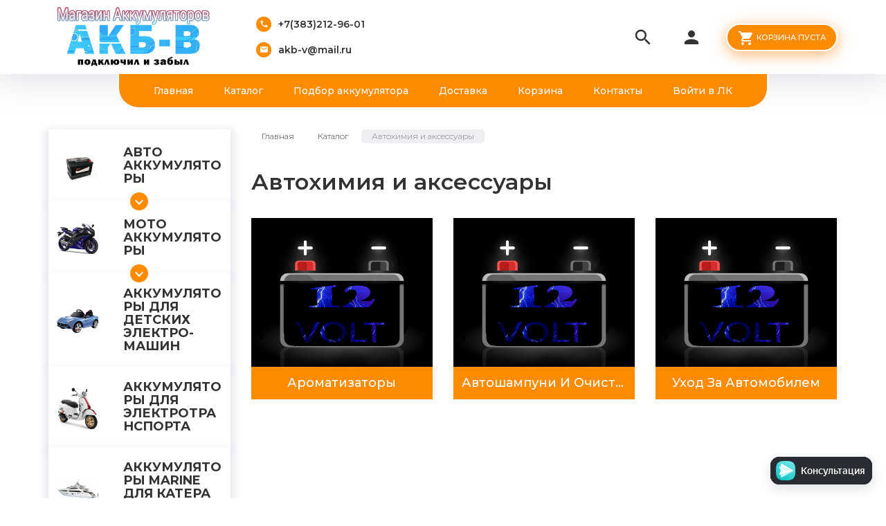

--- FILE ---
content_type: text/html; charset=utf-8
request_url: https://akb-v.ru/catalog/Avtohimiya
body_size: 20053
content:
<!DOCTYPE html PUBLIC "-//W3C//DTD XHTML 1.0 Strict//EN" "http://www.w3.org/TR/xhtml1/DTD/xhtml1-strict.dtd">
<html xmlns="http://www.w3.org/1999/xhtml" xml:lang="ru" lang="ru">
<head><script>(function () { var widget = document.createElement('script'); widget.dataset.pfId = 'da8bc83e-1e05-4725-8f8b-4e1aec6f2dbe'; widget.src = 'https://widget.yourgood.app/script/widget.js?id=da8bc83e-1e05-4725-8f8b-4e1aec6f2dbe&now='+Date.now(); document.head.appendChild(widget); })()</script>
  <title>Автохимия</title>
  <meta name="description" content="Автохимия" />
  <meta name="keywords" content="Автохимия" />
  <meta http-equiv="X-UA-Compatible" content="IE=11" />
  <meta http-equiv="Content-Type" content="text/html; charset=utf-8" />
  <meta http-equiv="Content-Language" content="ru" />
  <meta name="viewport" content="width=device-width, initial-scale=1.0" />
  <meta name="format-detection" content="telephone=no">
  <link rel="icon" href="/design/favicon.ico?design=friendly&lc=1723018424" type="image/x-icon" />
  <link rel="shortcut icon" href="/design/favicon.ico?design=friendly&lc=1723018424" type="image/x-icon" />
  
<script type="text/javascript" >
   (function(m,e,t,r,i,k,a){m[i]=m[i]||function(){(m[i].a=m[i].a||[]).push(arguments)};
   m[i].l=1*new Date();k=e.createElement(t),a=e.getElementsByTagName(t)[0],k.async=1,k.src=r,a.parentNode.insertBefore(k,a)})
   (window, document, "script", "https://mc.yandex.ru/metrika/tag.js", "ym");
   ym(71394334, "init", {
        clickmap:true,
        trackLinks:true,
        accurateTrackBounce:true,
        webvisor:true
   });
</script>
<noscript><div><img src="https://mc.yandex.ru/watch/71394334" style="position:absolute; left:-9999px;" alt="" /></div></noscript>
<script src="https://cdnjs.cloudflare.com/ajax/libs/fitvids/1.2.0/jquery.fitvids.min.js"></script>
<script>
 $(function(){
   $("iframe[src*=youtube]").parent().fitVids();
 });
</script>
<script async src="https://www.googletagmanager.com/gtag/js?id=UA-191474470-1">
</script>
<script>
  window.dataLayer = window.dataLayer || [];
  function gtag(){dataLayer.push(arguments);}
  gtag('js', new Date());
  gtag('config', 'UA-191474470-1');
</script>
  
    
  
  <link async href="https://fonts.googleapis.com/icon?family=Material+Icons" rel="stylesheet">
  <link async href="https://fonts.googleapis.com/css?family=Montserrat:300,300i,400,500,600,700,900&amp;subset=cyrillic" rel="stylesheet">
  
  <link rel="stylesheet" type="text/css" href="/design//forall/css/jquery-ui/jquery.ui.all.min.css">
  <link rel="stylesheet" type="text/css" href="/design/jquery.fancybox.min.css?design=friendly">
  <link rel="stylesheet" type="text/css" href="/design/animate.css?design=friendly&lc=1723018424">
  <link rel="stylesheet" type="text/css" href="/design/main.css?design=friendly&lc=1723018424">
  
  <script type="text/javascript" src="/design/forall.js?design=friendly&lc=1723018424"></script>
  <script type="text/javascript" src="/design/classie.js?design=friendly&lc=1723018424"></script>
  <script type="text/javascript" src="/design/main.js?design=friendly&lc=1723018424"></script>
  
    
  <script type="text/javascript">$(document).ready(function () { $('body').removeClass('nojs'); });</script>
  
  
    
  <script type="text/javascript">
    // Валюта. Сокращение валюты "рублей" на "р.". Удалите данный код, если изменяете тип валюты.
    $(document).ready(function () { $('.price span span + span').html('р.'); });
    // Запуск основных скриптов для главной страницы
        // Анимация перед загружаемым объектом
    $(window).on('load', function () {
      var $preloader = $('.preloader'),
        $spinner = $preloader.find('.content-loading');
      $spinner.fadeOut();
      $preloader.delay(350).fadeOut('slow');
    });
  </script>
    
  <script type="text/javascript">
      </script>
    
</head><script src="https://forma.tinkoff.ru/static/onlineScript.js"></script><tinkoff-create-button
  size="M"
  subtext="от 5000 ₽ в месяц"
  promo-code-select="items.0.text=На 3 месяца&items.0.value=installment_0_0_3_4&items.1.text=На 6 месяцев&items.1.value=installment_0_0_6_5,85&items.2.text=На 10 месяцев&items.2.value=installment_0_0_10_10".text=На 4 месяцев&items.3.value=installment_0_0_4_4,5
  shopId="600c09f5-9152-437e-ad7b-021623dababb"
  showcaseId="bea7b094-3fe6-4686-8667-67207a1dbd5c"
  ui-data="productType=installment&useReturnLinks=true&view=newTab"
  payment-data="demoFlow=sms&items.0.name=Hasta&items.0.<head><script>(function () { var widget = document.createElement('script'); widget.dataset.pfId = 'da8bc83e-1e05-4725-8f8b-4e1aec6f2dbe'; widget.src = 'https://widget.yourgood.app/script/widget.js?id=da8bc83e-1e05-4725-8f8b-4e1aec6f2dbe&now='+Date.now(); document.head.appendChild(widget); })()</script>&values.contact.fio.firstName=Иван&values.contact.fio.lastName=Петров&values.contact.fio.middleName=Иванович&values.contact.mobilePhone=+7 (988) 777-66-55"
  ></tinkoff-create-button>
<body class="    nojs">
  <div class="wrapper">
    
    <noscript>
      <div class="noscript"> 
        <div class="noscript-inner"> 
          <h4><strong>Мы заметили, что у Вас выключен JavaScript.</strong></h4>
          <h5>Необходимо включить его для корректной работы сайта.</h5>
        </div> 
      </div>
      <style>
        .nojs .preloader {display: none;}
      </style>
    </noscript>
    
    
    <div class="overlay"></div>
    
    
    <div id="header">
      <div class="container">
        <div class="inner">
          <div class="header-left">
            
            <div class="logo">
              <a href="https://akb-v.ru/" title="АКБ-В Магазин Аккумуляторов"><img src="/design/logo.png?design=friendly&lc=1723018424" alt="АКБ-В Магазин Аккумуляторов"></a>
            </div>
            
                        <div class="contacts">
              <div class="phone"><a href="tel:+7383212-96-01"><i class="material-icons">local_phone</i><span>+7(383)212-96-01</span></a></div>              <div class="email"><a href="mailto:akb-v@mail.ru"><i class="material-icons">mail</i><span>akb-v@mail.ru</span></a></div>            </div>
                      </div>
          <div class="header-right">
            
            <div class="search">
              <div class="icon search-button">
                <i class="material-icons">search</i>
                <span class="label">Поиск</span>
              </div>
              <div class="block-search">
                <form class="search_mini_form" action="https://akb-v.ru/search" method="get" title="Поиск по магазину">
                  <div class="field">
                    <input type="hidden" name="goods_search_field_id" value="0">
                    <input type="text" name="q" value="" class="search-string" placeholder="Поиск по магазину..." autocomplete="off" autofocus>
                    <button type="submit" title="Искать" class="search-submit"><i class="material-icons">search</i></button>
                  </div>
                </form>
              </div>
            </div>
            
            <div class="user-menu">
              <div class="icon ">
                <i class="material-icons">person</i>
                <div class="label">
                                <a href="https://akb-v.ru/user/login" title="Вход в личный кабинет" rel="nofollow"><span>Вход</span></a>
                <a href="https://akb-v.ru/user/register" title="Регистрация" rel="nofollow"><span>Регистрация</span></a>
                                </div>
              </div>
              <div class="dropdown">
                <ul class="links">
                                    <li><a href="https://akb-v.ru/user/login" title="Вход в личный кабинет" rel="nofollow"><span>Вход</span></a></li>
                  <li><a href="https://akb-v.ru/user/register" title="Регистрация" rel="nofollow"><span>Регистрация</span></a></li>
                                                    </ul>
              </div>
            </div>
            
            <div class="cart ">
              <div class="icon">
                <a href="https://akb-v.ru/cart" title="Перейти в Корзину" class="title button button2">
                  <i class="material-icons">shopping_cart</i>
                                    <label>Корзина пуста</label>
                                    <label class="hide">Корзина пуста</label>
                </a>
                <a href="https://akb-v.ru/cart" title="Перейти в Корзину" class="hide">
                  <i class="material-icons">shopping_cart</i>
                  <span class="cart-count"><span class="count" data-count="0">0</span></span>
                </a>
              </div>
              <div class="dropdown">
                <div class="cart-content">
                  <div class="empty hide">Корзина покупок пуста.<br/> Вы можете выбрать товар из <a href="https://akb-v.ru/catalog" title="Перейти в каталог">Каталога</a></div>
                                    <div class="empty">Корзина покупок пуста.<br/> Вы можете выбрать товар из <a href="https://akb-v.ru/catalog" title="Перейти в каталог">Каталога</a></div>
                                  </div>
              </div>
            </div>
            
            <div class="menu">
              <div class="icon">
                <i class="icon-burger"><span></span><span></span><span></span><span></span></i>
                <span class="label">Меню</span>
              </div>
              <div class="dropdown">
                <ul class="links">
                                                                                    <li><a href="https://akb-v.ru/"  title="АКБ-В магазин аккумуляторов.">Главная</a></li>
                                              <li><a href="http://akb-v.ru/catalog/Akkumulyatory-2"  >Каталог</a></li>
                                              <li><a href="http://akb-v.ru/catalog/Akkumulyatory-2"  >Подбор аккумулятора</a></li>
                                              <li><a href="https://akb-v.ru/page/Доставка"  title="Оплата и доставка">Доставка</a></li>
                                              <li><a href="https://akb-v.ru/cart"  title="Ваша корзина">Корзина</a></li>
                                              <li><a href="https://akb-v.ru/feedback"  title="Связь с администрацией магазина">Контакты</a></li>
                                              <li><a href="https://akb-v.ru/user/login"  title="Вход в личный кабинет покупателя">Войти в ЛК</a></li>
                                                                            </ul>
              </div>
            </div>
          </div>
        </div>
      </div>
    </div>
    
    
    <div id="menu">
      <div class="container">
        <div class="inner">
          <ul class="mainnav">
                                                            <li><a href="https://akb-v.ru/"  title="АКБ-В магазин аккумуляторов.">Главная</a></li>
                                  <li><a href="http://akb-v.ru/catalog/Akkumulyatory-2"  >Каталог</a></li>
                                  <li><a href="http://akb-v.ru/catalog/Akkumulyatory-2"  >Подбор аккумулятора</a></li>
                                  <li><a href="https://akb-v.ru/page/Доставка"  title="Оплата и доставка">Доставка</a></li>
                                  <li><a href="https://akb-v.ru/cart"  title="Ваша корзина">Корзина</a></li>
                                  <li><a href="https://akb-v.ru/feedback"  title="Связь с администрацией магазина">Контакты</a></li>
                                  <li><a href="https://akb-v.ru/user/login"  title="Вход в личный кабинет покупателя">Войти в ЛК</a></li>
                                                    </ul>
        </div>
      </div>
    </div>
    
    
    
    <div id="catalog">
      <div id="mommenu">
        <i class="icon-burger"><span></span><span></span><span></span><span></span></i>
        <label class="title">Каталог товаров</label>
      </div>
      <div id="custommenu">
        <ul class="mainnav" itemscope itemtype="https://schema.org/SiteNavigationElement">
                                                    <li  class="subhead parent " data-id="5527824">
                  <a href="https://akb-v.ru/catalog/Akkumulyatory-2" class="title " title="Авто аккумуляторы" itemprop="url"><span class="open-sub "></span><span>Авто аккумуляторы</span></a>
                                                        <ul class="sub ">                <li  class="  " data-id="7102107">
                  <a href="https://akb-v.ru/catalog/Podbor-avto-akkumulyatorov-2" class="title " title="Подбор авто аккумуляторов" itemprop="url"><span>Подбор авто аккумуляторов</span></a>
                </li>                                                        <li  class="  " data-id="7871838">
                  <a href="https://akb-v.ru/catalog/UCeNoNNYe-AKKUMULyaTORY" class="title " title="УЦЕНЁННЫЕ АККУМУЛЯТОРЫ !!!" itemprop="url"><span>УЦЕНЁННЫЕ АККУМУЛЯТОРЫ !!!</span></a>
                </li>                                                        <li  class="  " data-id="7366860">
                  <a href="https://akb-v.ru/catalog/GS-YUASA" class="title " title="GS Yuasa" itemprop="url"><span>GS Yuasa</span></a>
                </li>                                                        <li  class=" parent " data-id="9674165">
                  <a href="https://akb-v.ru/catalog/DOMEI-2" class="title " title="DOMEI" itemprop="url"><span class="open-sub "></span><span>DOMEI</span></a>
                                                        <ul class="sub ">                <li  class="  " data-id="9679376">
                  <a href="https://akb-v.ru/catalog/DOMEI-3" class="title " title="DOMEI" itemprop="url"><span>DOMEI</span></a>
                </li>                                                        <li  class="  " data-id="9679377">
                  <a href="https://akb-v.ru/catalog/DOMEI-EURO" class="title " title="DOMEI EURO" itemprop="url"><span>DOMEI EURO</span></a>
                </li>                                                        <li  class="  " data-id="9679375">
                  <a href="https://akb-v.ru/catalog/DOMEI-EFB" class="title " title="DOMEI EFB" itemprop="url"><span>DOMEI EFB</span></a>
                </li>                                                        <li  class="  " data-id="9679374">
                  <a href="https://akb-v.ru/catalog/DOMEI-AGM" class="title " title="DOMEI AGM" itemprop="url"><span>DOMEI AGM</span></a>
                </li>              </ul> </li>                                          <li  class=" parent " data-id="8891430">
                  <a href="https://akb-v.ru/catalog/FURUKAWA-BATTERY" class="title " title="FURUKAWA BATTERY (FB)" itemprop="url"><span class="open-sub "></span><span>FURUKAWA BATTERY (FB)</span></a>
                                                        <ul class="sub ">                <li  class="  " data-id="9512396">
                  <a href="https://akb-v.ru/catalog/FB" class="title " title="FB" itemprop="url"><span>FB</span></a>
                </li>                                                        <li  class="  " data-id="9612774">
                  <a href="https://akb-v.ru/catalog/FB-EURO" class="title " title="FB EURO" itemprop="url"><span>FB EURO</span></a>
                </li>                                                        <li  class="  " data-id="9512398">
                  <a href="https://akb-v.ru/catalog/FB-EFB" class="title " title="FB EFB" itemprop="url"><span>FB EFB</span></a>
                </li>                                                        <li  class="  " data-id="9512397">
                  <a href="https://akb-v.ru/catalog/FB-AGM" class="title " title="FB AGM" itemprop="url"><span>FB AGM</span></a>
                </li>                                                        <li  class="  " data-id="9640181">
                  <a href="https://akb-v.ru/catalog/FB-Truck-amp-Bus" class="title " title="FB Truck&Bus" itemprop="url"><span>FB Truck&Bus</span></a>
                </li>              </ul> </li>                                          <li  class=" parent " data-id="6750108">
                  <a href="https://akb-v.ru/catalog/Yuasa" class="title " title="Yuasa" itemprop="url"><span class="open-sub "></span><span>Yuasa</span></a>
                                                        <ul class="sub ">                <li  class="  " data-id="6750112">
                  <a href="https://akb-v.ru/catalog/Yuasa-YBX5000" class="title " title="Yuasa YBX5000" itemprop="url"><span>Yuasa YBX5000</span></a>
                </li>                                                        <li  class="  " data-id="7693516">
                  <a href="https://akb-v.ru/catalog/Yuasa-AGM-YBX9000" class="title " title="Yuasa AGM YBX9000" itemprop="url"><span>Yuasa AGM YBX9000</span></a>
                </li>                                                        <li  class="  " data-id="9209039">
                  <a href="https://akb-v.ru/catalog/Yuasa-EFB-YBX" class="title " title="Yuasa EFB YBX 7000" itemprop="url"><span>Yuasa EFB YBX 7000</span></a>
                </li>              </ul> </li>                                          <li  class=" parent " data-id="5541023">
                  <a href="https://akb-v.ru/catalog/Rocket" class="title " title="Rocket" itemprop="url"><span class="open-sub "></span><span>Rocket</span></a>
                                                        <ul class="sub ">                <li  class="  " data-id="5541029">
                  <a href="https://akb-v.ru/catalog/Rocket-MF-obsluzhivaemyj" class="title " title="Rocket MF  обслуживаемый" itemprop="url"><span>Rocket MF  обслуживаемый</span></a>
                </li>                                                        <li  class="  " data-id="5541033">
                  <a href="https://akb-v.ru/catalog/Rocket-SMF-50-neobsluzhivaemyj-2" class="title " title="Rocket SMF+50 необслуживаемый" itemprop="url"><span>Rocket SMF+50 необслуживаемый</span></a>
                </li>                                                        <li  class="  " data-id="7994069">
                  <a href="https://akb-v.ru/catalog/Rocket-EFB" class="title " title="Rocket EFB" itemprop="url"><span>Rocket EFB</span></a>
                </li>                                                        <li  class="  " data-id="7994086">
                  <a href="https://akb-v.ru/catalog/Rocket-AGM" class="title " title="Rocket AGM" itemprop="url"><span>Rocket AGM</span></a>
                </li>                                                        <li  class="  " data-id="9494781">
                  <a href="https://akb-v.ru/catalog/Rocket-dlya-gruzovoj" class="title " title="Rocket для грузовой" itemprop="url"><span>Rocket для грузовой</span></a>
                </li>              </ul> </li>                                          <li  class=" parent " data-id="6749478">
                  <a href="https://akb-v.ru/catalog/Cene" class="title " title="CENE" itemprop="url"><span class="open-sub "></span><span>CENE</span></a>
                                                        <ul class="sub ">                <li  class="  " data-id="8202107">
                  <a href="https://akb-v.ru/catalog/Cene-Truck" class="title " title="Для грузовой техники" itemprop="url"><span>Для грузовой техники</span></a>
                </li>                                                        <li  class="  " data-id="8202108">
                  <a href="https://akb-v.ru/catalog/Cene-dlya-legkovyh-avto" class="title " title="Cene для легковых авто" itemprop="url"><span>Cene для легковых авто</span></a>
                </li>              </ul> </li>                                          <li  class=" parent " data-id="6749477">
                  <a href="https://akb-v.ru/catalog/Delkor" class="title " title="Delkor" itemprop="url"><span class="open-sub "></span><span>Delkor</span></a>
                                                        <ul class="sub ">                <li  class="  " data-id="9354375">
                  <a href="https://akb-v.ru/catalog/Delkor-3" class="title " title="Delkor" itemprop="url"><span>Delkor</span></a>
                </li>                                                        <li  class="  " data-id="9354376">
                  <a href="https://akb-v.ru/catalog/Delkor-EFB" class="title " title="Delkor EFB" itemprop="url"><span>Delkor EFB</span></a>
                </li>                                                        <li  class="  " data-id="9354377">
                  <a href="https://akb-v.ru/catalog/Delkor-AGM" class="title " title="Delkor AGM" itemprop="url"><span>Delkor AGM</span></a>
                </li>                                                        <li  class="  " data-id="9354378">
                  <a href="https://akb-v.ru/catalog/Delkor-Gruzovoj" class="title " title="Delkor Грузовой" itemprop="url"><span>Delkor Грузовой</span></a>
                </li>              </ul> </li>                                          <li  class=" parent " data-id="5804906">
                  <a href="https://akb-v.ru/catalog/Aurora" class="title " title="Aurora" itemprop="url"><span class="open-sub "></span><span>Aurora</span></a>
                                                        <ul class="sub ">                <li  class="  " data-id="8921620">
                  <a href="https://akb-v.ru/catalog/Aurora-AGM" class="title " title="Aurora AGM" itemprop="url"><span>Aurora AGM</span></a>
                </li>                                                        <li  class="  " data-id="8921622">
                  <a href="https://akb-v.ru/catalog/Aurora-Ultra" class="title " title="Aurora Ultra" itemprop="url"><span>Aurora Ultra</span></a>
                </li>                                                        <li  class="  " data-id="8921625">
                  <a href="https://akb-v.ru/catalog/Aurora-MF" class="title " title="Aurora MF" itemprop="url"><span>Aurora MF</span></a>
                </li>                                                        <li  class="  " data-id="8921623">
                  <a href="https://akb-v.ru/catalog/Aurora-EFB" class="title " title="Aurora EFB" itemprop="url"><span>Aurora EFB</span></a>
                </li>              </ul> </li>                                          <li  class=" parent " data-id="6749475">
                  <a href="https://akb-v.ru/catalog/Alphaline" class="title " title="Alphaline" itemprop="url"><span class="open-sub "></span><span>Alphaline</span></a>
                                                        <ul class="sub ">                <li  class="  " data-id="6749479">
                  <a href="https://akb-v.ru/catalog/Alphaline-AGM" class="title " title="Alphaline AGM" itemprop="url"><span>Alphaline AGM</span></a>
                </li>                                                        <li  class="  " data-id="7505504">
                  <a href="https://akb-v.ru/catalog/Alphaline-Super-Dinamic" class="title " title="Alphaline Super Dynamic" itemprop="url"><span>Alphaline Super Dynamic</span></a>
                </li>                                                        <li  class="  " data-id="7646398">
                  <a href="https://akb-v.ru/catalog/Alphaline-Standart" class="title " title="Alphaline Standart" itemprop="url"><span>Alphaline Standart</span></a>
                </li>                                                        <li  class="  " data-id="7646579">
                  <a href="https://akb-v.ru/catalog/Alphaline-Ultra" class="title " title="Alphaline Ultra" itemprop="url"><span>Alphaline Ultra</span></a>
                </li>                                                        <li  class="  " data-id="8256869">
                  <a href="https://akb-v.ru/catalog/Dlya-gruzovoj-tehniki" class="title " title="Для грузовой техники" itemprop="url"><span>Для грузовой техники</span></a>
                </li>                                                        <li  class="  " data-id="8755027">
                  <a href="https://akb-v.ru/catalog/Alphaline-EFB" class="title " title="Alphaline EFB" itemprop="url"><span>Alphaline EFB</span></a>
                </li>              </ul> </li>                                          <li  class=" parent " data-id="5529113">
                  <a href="https://akb-v.ru/catalog/Topla-2" class="title " title="Topla" itemprop="url"><span class="open-sub "></span><span>Topla</span></a>
                                                        <ul class="sub ">                <li  class="  " data-id="5529115">
                  <a href="https://akb-v.ru/catalog/Topla-Energy-obsluzhivaemyj" class="title " title="Topla Energy" itemprop="url"><span>Topla Energy</span></a>
                </li>                                                        <li  class="  " data-id="5541025">
                  <a href="https://akb-v.ru/catalog/Topla-Top-neobsluzhivaemyj" class="title " title="Topla Top" itemprop="url"><span>Topla Top</span></a>
                </li>                                                        <li  class="  " data-id="5541026">
                  <a href="https://akb-v.ru/catalog/Topla-Top-Jis-neobsluzhivaemyj-2" class="title " title="Topla Top Jis" itemprop="url"><span>Topla Top Jis</span></a>
                </li>                                                        <li  class="  " data-id="5561285">
                  <a href="https://akb-v.ru/catalog/Topla-Top-AGM" class="title " title="Topla Top AGM" itemprop="url"><span>Topla Top AGM</span></a>
                </li>              </ul> </li>                                          <li  class="  " data-id="6256681">
                  <a href="https://akb-v.ru/catalog/Akom-2" class="title " title="АКОМ" itemprop="url"><span>АКОМ</span></a>
                </li>                                                        <li  class=" parent " data-id="7437963">
                  <a href="https://akb-v.ru/catalog/Tyumen" class="title " title="Tyumen Battery" itemprop="url"><span class="open-sub "></span><span>Tyumen Battery</span></a>
                                                        <ul class="sub ">                <li  class="  " data-id="7437966">
                  <a href="https://akb-v.ru/catalog/Tumen-Standart" class="title " title="Tyumen Standart" itemprop="url"><span>Tyumen Standart</span></a>
                </li>                                                        <li  class="  " data-id="7440526">
                  <a href="https://akb-v.ru/catalog/Tumen-Premium" class="title " title="Tyumen Premium" itemprop="url"><span>Tyumen Premium</span></a>
                </li>                                                        <li  class="  " data-id="7862268">
                  <a href="https://akb-v.ru/catalog/Tyumen-Asia" class="title " title="Tyumen Asia" itemprop="url"><span>Tyumen Asia</span></a>
                </li>                                                        <li  class="  " data-id="8755024">
                  <a href="https://akb-v.ru/catalog/Tyumen-AGM" class="title " title="Tyumen AGM" itemprop="url"><span>Tyumen AGM</span></a>
                </li>              </ul> </li>                                          <li  class="  " data-id="7559300">
                  <a href="https://akb-v.ru/catalog/FILIN-Tyumen" class="title " title="FILIN" itemprop="url"><span>FILIN</span></a>
                </li>                                                        <li  class="  " data-id="6706030">
                  <a href="https://akb-v.ru/catalog/AC-DC-2" class="title " title="AC/DC" itemprop="url"><span>AC/DC</span></a>
                </li>                                                        <li  class="  " data-id="5569052">
                  <a href="https://akb-v.ru/catalog/Unikum" class="title " title="Unikum" itemprop="url"><span>Unikum</span></a>
                </li>                                                        <li  class="  " data-id="7851475">
                  <a href="https://akb-v.ru/catalog/RDrive-2" class="title " title="RDrive" itemprop="url"><span>RDrive</span></a>
                </li>                                                        <li  class="  " data-id="7236481">
                  <a href="https://akb-v.ru/catalog/Decus" class="title " title="Decus" itemprop="url"><span>Decus</span></a>
                </li>                                                        <li  class="  " data-id="6210117">
                  <a href="https://akb-v.ru/catalog/Flagman" class="title " title="Flagman" itemprop="url"><span>Flagman</span></a>
                </li>                                                        <li  class="  " data-id="7732513">
                  <a href="https://akb-v.ru/catalog/Trakt" class="title " title="Тракт" itemprop="url"><span>Тракт</span></a>
                </li>                                                        <li  class=" parent " data-id="8518168">
                  <a href="https://akb-v.ru/catalog/TAB" class="title " title="TAB" itemprop="url"><span class="open-sub "></span><span>TAB</span></a>
                                                        <ul class="sub ">                <li  class="  " data-id="9547468">
                  <a href="https://akb-v.ru/catalog/TAB-AGM" class="title " title="TAB AGM" itemprop="url"><span>TAB AGM</span></a>
                </li>                                                        <li  class="  " data-id="9547469">
                  <a href="https://akb-v.ru/catalog/TAB-gruzovoj" class="title " title="TAB грузовой" itemprop="url"><span>TAB грузовой</span></a>
                </li>                                                        <li  class="  " data-id="9547470">
                  <a href="https://akb-v.ru/catalog/TAB-EFB" class="title " title="TAB EFB" itemprop="url"><span>TAB EFB</span></a>
                </li>                                                        <li  class="  " data-id="9547472">
                  <a href="https://akb-v.ru/catalog/TAB-Polar" class="title " title="TAB Polar" itemprop="url"><span>TAB Polar</span></a>
                </li>                                                        <li  class="  " data-id="9547473">
                  <a href="https://akb-v.ru/catalog/TAB-Magic" class="title " title="TAB Magic" itemprop="url"><span>TAB Magic</span></a>
                </li>              </ul> </li>                                          <li  class="  " data-id="8633803">
                  <a href="https://akb-v.ru/catalog/E-LAB" class="title " title="E-LAB" itemprop="url"><span>E-LAB</span></a>
                </li>                                                        <li  class="  " data-id="8730514">
                  <a href="https://akb-v.ru/catalog/ODIN" class="title " title="ODIN" itemprop="url"><span>ODIN</span></a>
                </li>                                                        <li  class="  " data-id="8731119">
                  <a href="https://akb-v.ru/catalog/BARS-2" class="title " title="BARS" itemprop="url"><span>BARS</span></a>
                </li>                                                        <li  class=" parent " data-id="8756649">
                  <a href="https://akb-v.ru/catalog/BUSHIDO" class="title " title="BUSHIDO" itemprop="url"><span class="open-sub "></span><span>BUSHIDO</span></a>
                                                        <ul class="sub ">                <li  class="  " data-id="9251664">
                  <a href="https://akb-v.ru/catalog/BUSHIDO-2" class="title " title="BUSHIDO" itemprop="url"><span>BUSHIDO</span></a>
                </li>                                                        <li  class="  " data-id="9251665">
                  <a href="https://akb-v.ru/catalog/BUSHIDO-AGM" class="title " title="BUSHIDO AGM" itemprop="url"><span>BUSHIDO AGM</span></a>
                </li>                                                        <li  class="  " data-id="9251667">
                  <a href="https://akb-v.ru/catalog/BUSHIDO-EFB" class="title " title="BUSHIDO EFB" itemprop="url"><span>BUSHIDO EFB</span></a>
                </li>              </ul> </li>                                          <li  class="  " data-id="9042403">
                  <a href="https://akb-v.ru/catalog/HUSKY" class="title " title="HUSKY" itemprop="url"><span>HUSKY</span></a>
                </li>                                                        <li  class="  " data-id="9135574">
                  <a href="https://akb-v.ru/catalog/TIGER" class="title " title="TIGER Red Energy" itemprop="url"><span>TIGER Red Energy</span></a>
                </li>                                                        <li  class=" parent " data-id="9180765">
                  <a href="https://akb-v.ru/catalog/XTREME-3" class="title " title="XTREME" itemprop="url"><span class="open-sub "></span><span>XTREME</span></a>
                                                        <ul class="sub ">                <li  class="  " data-id="7423523">
                  <a href="https://akb-v.ru/catalog/Xtreme-Silver-Kajnar" class="title " title="Xtreme Silver (Кайнар)" itemprop="url"><span>Xtreme Silver (Кайнар)</span></a>
                </li>                                                        <li  class="  " data-id="8903083">
                  <a href="https://akb-v.ru/catalog/XTREME-Arctic" class="title " title="XTREME Arctic" itemprop="url"><span>XTREME Arctic</span></a>
                </li>                                                        <li  class="  " data-id="9180766">
                  <a href="https://akb-v.ru/catalog/XTREME-EFB" class="title " title="XTREME EFB" itemprop="url"><span>XTREME EFB</span></a>
                </li>              </ul> </li>                                          <li  class=" parent " data-id="9208053">
                  <a href="https://akb-v.ru/catalog/OURSUN" class="title " title="OURSUN" itemprop="url"><span class="open-sub "></span><span>OURSUN</span></a>
                                                        <ul class="sub ">                <li  class="  " data-id="9565064">
                  <a href="https://akb-v.ru/catalog/OURSUN-Ca-Ca" class="title " title="OURSUN Ca/Ca" itemprop="url"><span>OURSUN Ca/Ca</span></a>
                </li>                                                        <li  class="  " data-id="9565065">
                  <a href="https://akb-v.ru/catalog/OURSUN-EFB" class="title " title="OURSUN EFB" itemprop="url"><span>OURSUN EFB</span></a>
                </li>                                                        <li  class="  " data-id="9565066">
                  <a href="https://akb-v.ru/catalog/OURSUN-AGM" class="title " title="OURSUN AGM" itemprop="url"><span>OURSUN AGM</span></a>
                </li>              </ul> </li>                                          <li  class="  " data-id="9253200">
                  <a href="https://akb-v.ru/catalog/CAMEL" class="title " title="CAMEL" itemprop="url"><span>CAMEL</span></a>
                </li>                                                        <li  class="  " data-id="9402169">
                  <a href="https://akb-v.ru/catalog/K700" class="title " title="K700" itemprop="url"><span>K700</span></a>
                </li>                                                        <li  class="  " data-id="9543424">
                  <a href="https://akb-v.ru/catalog/Tyumenskij-Medved" class="title " title="Тюменский Медведь" itemprop="url"><span>Тюменский Медведь</span></a>
                </li>                                                        <li  class="  " data-id="9553254">
                  <a href="https://akb-v.ru/catalog/VARTA" class="title " title="VARTA" itemprop="url"><span>VARTA</span></a>
                </li>                                                        <li  class="  " data-id="9598115">
                  <a href="https://akb-v.ru/catalog/BRAVO" class="title " title="Драйв" itemprop="url"><span>Драйв</span></a>
                </li>                                                        <li  class=" parent " data-id="9606735">
                  <a href="https://akb-v.ru/catalog/Avto-akkumulyatory-2" class="title " title="CEIL" itemprop="url"><span class="open-sub "></span><span>CEIL</span></a>
                                                        <ul class="sub ">                <li  class="  " data-id="9606736">
                  <a href="https://akb-v.ru/catalog/CEIL-Ca-Ca" class="title " title="CEIL Ca/Ca" itemprop="url"><span>CEIL Ca/Ca</span></a>
                </li>                                                        <li  class="  " data-id="9606737">
                  <a href="https://akb-v.ru/catalog/CEIL-EFB" class="title " title="CEIL EFB" itemprop="url"><span>CEIL EFB</span></a>
                </li>              </ul> </li>                                          <li  class="  " data-id="9687977">
                  <a href="https://akb-v.ru/catalog/Racer-Grand-Prix" class="title " title="Racer Grand Prix" itemprop="url"><span>Racer Grand Prix</span></a>
                </li>                                                        <li  class="  " data-id="9759931">
                  <a href="https://akb-v.ru/catalog/VETER-NEW" class="title " title="VETER NEW" itemprop="url"><span>VETER NEW</span></a>
                </li>              </ul> </li>                                          <li  class="subhead parent " data-id="7073285">
                  <a href="https://akb-v.ru/catalog/Moto-akkumulyatory" class="title " title="Мото аккумуляторы" itemprop="url"><span class="open-sub "></span><span>Мото аккумуляторы</span></a>
                                                        <ul class="sub ">                <li  class="  " data-id="7383377">
                  <a href="https://akb-v.ru/catalog/R-Drive" class="title " title="RDrive" itemprop="url"><span>RDrive</span></a>
                </li>                                                        <li  class="  " data-id="7075960">
                  <a href="https://akb-v.ru/catalog/Xtreme" class="title " title="Xtreme" itemprop="url"><span>Xtreme</span></a>
                </li>                                                        <li  class="  " data-id="7075958">
                  <a href="https://akb-v.ru/catalog/Red-Energy" class="title " title="Red Energy" itemprop="url"><span>Red Energy</span></a>
                </li>                                                        <li  class="  " data-id="7075962">
                  <a href="https://akb-v.ru/catalog/Outdo-2" class="title " title="Outdo" itemprop="url"><span>Outdo</span></a>
                </li>                                                        <li  class="  " data-id="7383376">
                  <a href="https://akb-v.ru/catalog/GS" class="title " title="GS" itemprop="url"><span>GS</span></a>
                </li>                                                        <li  class=" parent " data-id="7075959">
                  <a href="https://akb-v.ru/catalog/Delta" class="title " title="Delta" itemprop="url"><span class="open-sub "></span><span>Delta</span></a>
                                                        <ul class="sub ">                <li  class="  " data-id="7102086">
                  <a href="https://akb-v.ru/catalog/CT-AGM" class="title " title="CT (AGM)" itemprop="url"><span>CT (AGM)</span></a>
                </li>                                                        <li  class="  " data-id="7102088">
                  <a href="https://akb-v.ru/catalog/EPS-NANO-GEL" class="title " title="EPS (NANO GEL)" itemprop="url"><span>EPS (NANO GEL)</span></a>
                </li>              </ul> </li>                                          <li  class=" parent " data-id="7725085">
                  <a href="https://akb-v.ru/catalog/Yuasa-2" class="title " title="Yuasa" itemprop="url"><span class="open-sub "></span><span>Yuasa</span></a>
                                                        <ul class="sub ">                <li  class="  " data-id="7725106">
                  <a href="https://akb-v.ru/catalog/Yuasa-AGM-GEL" class="title " title="Yuasa AGM,GEL" itemprop="url"><span>Yuasa AGM,GEL</span></a>
                </li>              </ul> </li>                                          <li  class="  " data-id="7864344">
                  <a href="https://akb-v.ru/catalog/Varta-Bosch" class="title " title="Varta,Bosch" itemprop="url"><span>Varta,Bosch</span></a>
                </li>                                                        <li  class="  " data-id="8963622">
                  <a href="https://akb-v.ru/catalog/Irkut" class="title " title="Иркут" itemprop="url"><span>Иркут</span></a>
                </li>                                                        <li  class="  " data-id="9168419">
                  <a href="https://akb-v.ru/catalog/Tyumen-Battary" class="title " title="Tyumen Battary" itemprop="url"><span>Tyumen Battary</span></a>
                </li>                                                        <li  class="  " data-id="9306953">
                  <a href="https://akb-v.ru/catalog/BUSHIDO-3" class="title " title="BUSHIDO" itemprop="url"><span>BUSHIDO</span></a>
                </li>                                                        <li  class="  " data-id="7102114">
                  <a href="https://akb-v.ru/catalog/Podbor-moto-akkumulyatorov" class="title " title="Подбор мото аккумуляторов" itemprop="url"><span>Подбор мото аккумуляторов</span></a>
                </li>              </ul> </li>                                          <li  class="subhead  " data-id="8186323">
                  <a href="https://akb-v.ru/catalog/Akkumulyatory-dlya-detskih-jelektro-mashin-2" class="title " title="Аккумуляторы для детских электро-машин" itemprop="url"><span>Аккумуляторы для детских электро-машин</span></a>
                </li>                                                        <li  class="subhead  " data-id="7929747">
                  <a href="https://akb-v.ru/catalog/Akkumulyatory-dlya-jelektrotransporta" class="title " title="Аккумуляторы для электротранспорта" itemprop="url"><span>Аккумуляторы для электротранспорта</span></a>
                </li>                                                        <li  class="subhead  " data-id="7863469">
                  <a href="https://akb-v.ru/catalog/Akkumulyatory-Marine-dlya-katera-i-avtodoma" class="title " title="Аккумуляторы Marine для катера и автодома" itemprop="url"><span>Аккумуляторы Marine для катера и автодома</span></a>
                </li>                                                        <li  class="subhead parent " data-id="5789945">
                  <a href="https://akb-v.ru/catalog/Akkumulchtory-AGM-dlya-IBP-kotlov-otopleniya-i-t-d" class="title " title="Аккумуляторы AGM для ИБП,котлов отопления и т.д." itemprop="url"><span class="open-sub "></span><span>Аккумуляторы AGM для ИБП,котлов отопления и т.д.</span></a>
                                                        <ul class="sub ">                <li  class="  " data-id="7102145">
                  <a href="https://akb-v.ru/catalog/Podbor-akkumulyatorov-dlya-rezervnogo-pitaniya" class="title " title="Подбор  аккумуляторов для резервного питания" itemprop="url"><span>Подбор  аккумуляторов для резервного питания</span></a>
                </li>              </ul> </li>                                          <li  class="subhead parent " data-id="5527826">
                  <a href="https://akb-v.ru/catalog/Z-U" class="title " title="Зарядные устройства." itemprop="url"><span class="open-sub "></span><span>Зарядные устройства.</span></a>
                                                        <ul class="sub ">                <li  class="  " data-id="5527828">
                  <a href="https://akb-v.ru/catalog/Avtojelektrika" class="title " title="Автоэлектрика" itemprop="url"><span>Автоэлектрика</span></a>
                </li>                                                        <li  class="  " data-id="5527829">
                  <a href="https://akb-v.ru/catalog/Kedr" class="title " title="Кедр" itemprop="url"><span>Кедр</span></a>
                </li>                                                        <li  class="  " data-id="5541030">
                  <a href="https://akb-v.ru/catalog/Polyus" class="title " title="Полюс" itemprop="url"><span>Полюс</span></a>
                </li>                                                        <li  class="  " data-id="7402641">
                  <a href="https://akb-v.ru/catalog/Rdrive" class="title " title="Rdrive" itemprop="url"><span>Rdrive</span></a>
                </li>                                                        <li  class="  " data-id="7805633">
                  <a href="https://akb-v.ru/catalog/Xtreme-2" class="title " title="Xtreme" itemprop="url"><span>Xtreme</span></a>
                </li>                                                        <li  class="  " data-id="7815900">
                  <a href="https://akb-v.ru/catalog/Kulon" class="title " title="Кулон" itemprop="url"><span>Кулон</span></a>
                </li>                                                        <li  class="  " data-id="8763732">
                  <a href="https://akb-v.ru/catalog/Vympel" class="title " title="Вымпел" itemprop="url"><span>Вымпел</span></a>
                </li>              </ul> </li>                                          <li  class="subhead parent " data-id="7410263">
                  <a href="https://akb-v.ru/catalog/AVTOAKSeSSUARY-DLya-AKKUMULyaTOROV-I-AVTO" class="title " title="Автоаксессуары" itemprop="url"><span class="open-sub "></span><span>Автоаксессуары</span></a>
                                                        <ul class="sub ">                <li  class="  " data-id="8358712">
                  <a href="https://akb-v.ru/catalog/PZU-Pusko-zaryadnye-ustrojstva" class="title " title="ПЗУ (Пуско-зарядные устройства)" itemprop="url"><span>ПЗУ (Пуско-зарядные устройства)</span></a>
                </li>                                                        <li  class=" parent " data-id="7410247">
                  <a href="https://akb-v.ru/catalog/CheHLY-DLya-HRANeNIya" class="title " title="ЧЕХЛЫ ДЛЯ ХРАНЕНИЯ" itemprop="url"><span class="open-sub "></span><span>ЧЕХЛЫ ДЛЯ ХРАНЕНИЯ</span></a>
                                                        <ul class="sub ">                <li  class=" parent " data-id="7410250">
                  <a href="https://akb-v.ru/catalog/Chehly-dlya-mototehniki" class="title " title="Чехлы для мототехники" itemprop="url"><span class="open-sub "></span><span>Чехлы для мототехники</span></a>
                                                        <ul class="sub hide">                <li  class="  " data-id="7463974">
                  <a href="https://akb-v.ru/catalog/Chehly-dlya-kvadrocikla" class="title " title="Чехлы для квадроцикла" itemprop="url"><span>Чехлы для квадроцикла</span></a>
                </li>                                                        <li  class="  " data-id="7463975">
                  <a href="https://akb-v.ru/catalog/Chehly-dlya-snegohoda" class="title " title="Чехлы для снегохода" itemprop="url"><span>Чехлы для снегохода</span></a>
                </li>                                                        <li  class="  " data-id="8510816">
                  <a href="https://akb-v.ru/catalog/Chehly-dlya-motocikla" class="title " title="Чехлы для мотоцикла" itemprop="url"><span>Чехлы для мотоцикла</span></a>
                </li>              </ul> </li>                                          <li  class="  " data-id="7410253">
                  <a href="https://akb-v.ru/catalog/Chehly-dlya-kolos" class="title " title="Чехлы для колёс" itemprop="url"><span>Чехлы для колёс</span></a>
                </li>                                                        <li  class="  " data-id="8990213">
                  <a href="https://akb-v.ru/catalog/boks-dlya-akkumulyatora" class="title " title="бокс для аккумулятора" itemprop="url"><span>бокс для аккумулятора</span></a>
                </li>              </ul> </li>                                          <li  class=" parent " data-id="7410272">
                  <a href="https://akb-v.ru/catalog/Termozashhita-SHUBA" class="title " title="Термозащита SHUBA" itemprop="url"><span class="open-sub "></span><span>Термозащита SHUBA</span></a>
                                                        <ul class="sub ">                <li  class="  " data-id="7410279">
                  <a href="https://akb-v.ru/catalog/Termochehol-akkumulyatora" class="title " title="Термочехол аккумулятора" itemprop="url"><span>Термочехол аккумулятора</span></a>
                </li>                                                        <li  class="  " data-id="7410280">
                  <a href="https://akb-v.ru/catalog/Astoodeyalo-dlya-dvigatelya" class="title " title="Автоодеяло для двигателя" itemprop="url"><span>Автоодеяло для двигателя</span></a>
                </li>                                                        <li  class="  " data-id="7410281">
                  <a href="https://akb-v.ru/catalog/Termozashhita-lobovogo-stekla-i-zerkal" class="title " title="Термозащита лобового стекла и зеркал" itemprop="url"><span>Термозащита лобового стекла и зеркал</span></a>
                </li>                                                        <li  class="  " data-id="7410282">
                  <a href="https://akb-v.ru/catalog/Vetrozashhita-dlya-radiatora" class="title " title="Термозащита для радиатора" itemprop="url"><span>Термозащита для радиатора</span></a>
                </li>              </ul> </li>                                          <li  class="  " data-id="7620865">
                  <a href="https://akb-v.ru/catalog/PROVODA-PRIKURIVANIya-STARTOVYe" class="title " title="ПРОВОДА ПРИКУРИВАНИЯ (СТАРТОВЫЕ)" itemprop="url"><span>ПРОВОДА ПРИКУРИВАНИЯ (СТАРТОВЫЕ)</span></a>
                </li>                                                        <li  class="  " data-id="8942761">
                  <a href="https://akb-v.ru/catalog/Tester-AKB" class="title " title="Тестер АКБ" itemprop="url"><span>Тестер АКБ</span></a>
                </li>                                                        <li  class="  " data-id="8951982">
                  <a href="https://akb-v.ru/catalog/Shhotka-stekloochistitelya" class="title " title="Щётка стеклоочистителя" itemprop="url"><span>Щётка стеклоочистителя</span></a>
                </li>                                                        <li  class="  " data-id="9591171">
                  <a href="https://akb-v.ru/catalog/Kreplenieya-na-bagazhniki-dlya-lyzh-i-snoubordov" class="title " title="Креплениея на багажники для лыж и сноубордов" itemprop="url"><span>Креплениея на багажники для лыж и сноубордов</span></a>
                </li>                                                        <li  class="  " data-id="9674251">
                  <a href="https://akb-v.ru/catalog/Ramka-Gosnomera" class="title " title="Рамка Госномера" itemprop="url"><span>Рамка Госномера</span></a>
                </li>              </ul> </li>                                          <li  class="subhead parent " data-id="5527827">
                  <a href="https://akb-v.ru/catalog/Avtomasla-i-tehzhidkosti" class="title " title="Масло и техжидкость" itemprop="url"><span class="open-sub "></span><span>Масло и техжидкость</span></a>
                                                        <ul class="sub ">                <li  class="  " data-id="5541031">
                  <a href="https://akb-v.ru/catalog/Jelektrolit" class="title " title="Электролит" itemprop="url"><span>Электролит</span></a>
                </li>                                                        <li  class="  " data-id="5541032">
                  <a href="https://akb-v.ru/catalog/Voda-distilirovannaya" class="title " title="Вода дистилированная" itemprop="url"><span>Вода дистилированная</span></a>
                </li>                                                        <li  class="  " data-id="8845633">
                  <a href="https://akb-v.ru/catalog/Avtomasla" class="title " title="Автомасла" itemprop="url"><span>Автомасла</span></a>
                </li>                                                        <li  class="  " data-id="8845682">
                  <a href="https://akb-v.ru/catalog/Moto-masla" class="title " title="Мотомасла" itemprop="url"><span>Мотомасла</span></a>
                </li>                                                        <li  class="  " data-id="8845689">
                  <a href="https://akb-v.ru/catalog/Promyvka-dvs" class="title " title="Промывка двс" itemprop="url"><span>Промывка двс</span></a>
                </li>                                                        <li  class="  " data-id="8845690">
                  <a href="https://akb-v.ru/catalog/Raskoksovka" class="title " title="Раскоксовка" itemprop="url"><span>Раскоксовка</span></a>
                </li>                                                        <li  class="  " data-id="8856701">
                  <a href="https://akb-v.ru/catalog/Avto-masla" class="title " title="Антифриз" itemprop="url"><span>Антифриз</span></a>
                </li>                                                        <li  class="  " data-id="8972729">
                  <a href="https://akb-v.ru/catalog/Maslo-dlya-vodnoj-tehniki" class="title " title="Масла для водной техники" itemprop="url"><span>Масла для водной техники</span></a>
                </li>                                                        <li  class="  " data-id="9655882">
                  <a href="https://akb-v.ru/catalog/Transmissionnye-masla" class="title " title="Трансмиссионные масла" itemprop="url"><span>Трансмиссионные масла</span></a>
                </li>              </ul> </li>                                          <li  class="subhead parent " data-id="8457611">
                  <a href="https://akb-v.ru/catalog/Radary" class="title " title="Видеорегистраторы и радары" itemprop="url"><span class="open-sub "></span><span>Видеорегистраторы и радары</span></a>
                                                        <ul class="sub ">                <li  class="  " data-id="8458072">
                  <a href="https://akb-v.ru/catalog/Videoregistratory-i-radary-3" class="title " title="Видеорегистраторы" itemprop="url"><span>Видеорегистраторы</span></a>
                </li>                                                        <li  class="  " data-id="8458083">
                  <a href="https://akb-v.ru/catalog/Radary-2" class="title " title="Радары" itemprop="url"><span>Радары</span></a>
                </li>                                                        <li  class="  " data-id="8458084">
                  <a href="https://akb-v.ru/catalog/Kombo-ustrojstva" class="title " title="Комбо устройства" itemprop="url"><span>Комбо устройства</span></a>
                </li>                                                        <li  class="  " data-id="8513382">
                  <a href="https://akb-v.ru/catalog/Zerkala-registratory" class="title " title="Зеркала регистраторы" itemprop="url"><span>Зеркала регистраторы</span></a>
                </li>                                                        <li  class="  " data-id="8518311">
                  <a href="https://akb-v.ru/catalog/Moto-registratory" class="title " title="Мото регистраторы" itemprop="url"><span>Мото регистраторы</span></a>
                </li>              </ul> </li>                                          <li  class="subhead  " data-id="5527825">
                  <a href="https://akb-v.ru/catalog/Klemmy" class="title " title="Клеммы автомобильные" itemprop="url"><span>Клеммы автомобильные</span></a>
                </li>                                                        <li  class="subhead parent active" data-id="8950030">
                  <a href="https://akb-v.ru/catalog/Avtohimiya" class="title active" title="Автохимия и аксессуары" itemprop="url"><span class="open-sub active"></span><span>Автохимия и аксессуары</span></a>
                                                        <ul class="sub ">                <li  class=" parent " data-id="9724554">
                  <a href="https://akb-v.ru/catalog/Aromatizatory" class="title " title="Ароматизаторы" itemprop="url"><span class="open-sub "></span><span>Ароматизаторы</span></a>
                                                        <ul class="sub ">                <li  class="  " data-id="9724556">
                  <a href="https://akb-v.ru/catalog/Aromatizator-melovoj" class="title " title="Ароматизатор меловой" itemprop="url"><span>Ароматизатор меловой</span></a>
                </li>              </ul> </li>                                          <li  class="  " data-id="9724555">
                  <a href="https://akb-v.ru/catalog/Avtoshampuni-i-ochistiteli" class="title " title="Автошампуни и очистители" itemprop="url"><span>Автошампуни и очистители</span></a>
                </li>                                                        <li  class=" parent " data-id="9736359">
                  <a href="https://akb-v.ru/catalog/Uhod-za-avtomobilem" class="title " title="Уход за автомобилем" itemprop="url"><span class="open-sub "></span><span>Уход за автомобилем</span></a>
                                                        <ul class="sub ">                <li  class="  " data-id="9736362">
                  <a href="https://akb-v.ru/catalog/Uhod-za-avtomobilem-3" class="title " title="Принадлежности для мойки и полировки" itemprop="url"><span>Принадлежности для мойки и полировки</span></a>
                </li>              </ul> </li></ul> </li>                                          <li  class="subhead parent " data-id="9004004">
                  <a href="https://akb-v.ru/catalog/Avtozapchasti" class="title " title="Автозапчасти" itemprop="url"><span class="open-sub "></span><span>Автозапчасти</span></a>
                                                        <ul class="sub ">                <li  class="  " data-id="8858195">
                  <a href="https://akb-v.ru/catalog/Avtomobilnye-filtra" class="title " title="Автомобильные фильтра" itemprop="url"><span>Автомобильные фильтра</span></a>
                </li>                                                        <li  class="  " data-id="9004016">
                  <a href="https://akb-v.ru/catalog/Rulevaya-tyaga" class="title " title="Рулевые тяги" itemprop="url"><span>Рулевые тяги</span></a>
                </li>                                                        <li  class="  " data-id="9010461">
                  <a href="https://akb-v.ru/catalog/Stojki-amortizatora-2" class="title " title="Стойки амортизатора" itemprop="url"><span>Стойки амортизатора</span></a>
                </li>                                                        <li  class="  " data-id="9712301">
                  <a href="https://akb-v.ru/catalog/Svechi-zazhiganiya" class="title " title="Свечи зажигания" itemprop="url"><span>Свечи зажигания</span></a>
                </li>              </ul> </li>                                          <li  class="subhead  " data-id="9658147">
                  <a href="https://akb-v.ru/catalog/Moto-zapchasti" class="title " title="Мото запчасти" itemprop="url"><span>Мото запчасти</span></a>
                </li>              </ul>                               </ul>
      </div>
    </div>
    
    
    
    
    
        
    
        <div id="main">
      <div class="container">
        <div class="row">
          <div class="col-md-9 col-xs-12 block-right">
          
          <div id="breadcrumbs">
            <ul itemscope itemtype="https://schema.org/BreadcrumbList">
                <li itemprop="itemListElement" itemscope itemtype="https://schema.org/ListItem" class="home"><a itemprop="item" href="https://akb-v.ru/" title="Перейти на главную"><span itemprop="name">Главная</span></a></li>
                                                <li itemprop="itemListElement" itemscope itemtype="https://schema.org/ListItem"><a itemprop="item" href="https://akb-v.ru/catalog" title="Перейти в каталог продукции нашего магазина"><span itemprop="name">Каталог</span></a></li>
                                                                  <li><span>Автохимия и аксессуары</span></li>
                                                                                    </ul>
          </div>
          
          
          
          <div id="page-title">
                          <div class="block-title"><h1 class="title"><a href="https://akb-v.ru/catalog" title="Автохимия и аксессуары">Автохимия и аксессуары</a></h1></div>
                      </div>
          
          
            
    <div class="row">
  <div class="categories ">
          <div class="item level" data-id="9724554" >
        <div class="cat-image">
          <a href="https://akb-v.ru/catalog/Aromatizatory" title="Перейти к категории &laquo;Ароматизаторы&raquo;">
            <img class="goods-cat-image-medium" src="/design/no-photo-medium.png?design=friendly">  
          </a>
        </div>
        <div class="cat-name" title="Перейти к категории &laquo;Ароматизаторы&raquo;">
          <a href="https://akb-v.ru/catalog/Aromatizatory" title="Перейти к категории &laquo;Ароматизаторы&raquo;" class="title"><span>Ароматизаторы</span></a>
        </div>
      </div>
          <div class="item level" data-id="9724555" >
        <div class="cat-image">
          <a href="https://akb-v.ru/catalog/Avtoshampuni-i-ochistiteli" title="Перейти к категории &laquo;Автошампуни и очистители&raquo;">
            <img class="goods-cat-image-medium" src="/design/no-photo-medium.png?design=friendly">  
          </a>
        </div>
        <div class="cat-name" title="Перейти к категории &laquo;Автошампуни и очистители&raquo;">
          <a href="https://akb-v.ru/catalog/Avtoshampuni-i-ochistiteli" title="Перейти к категории &laquo;Автошампуни и очистители&raquo;" class="title"><span>Автошампуни и очистители</span></a>
        </div>
      </div>
          <div class="item level" data-id="9736359" >
        <div class="cat-image">
          <a href="https://akb-v.ru/catalog/Uhod-za-avtomobilem" title="Перейти к категории &laquo;Уход за автомобилем&raquo;">
            <img class="goods-cat-image-medium" src="/design/no-photo-medium.png?design=friendly">  
          </a>
        </div>
        <div class="cat-name" title="Перейти к категории &laquo;Уход за автомобилем&raquo;">
          <a href="https://akb-v.ru/catalog/Uhod-za-avtomobilem" title="Перейти к категории &laquo;Уход за автомобилем&raquo;" class="title"><span>Уход за автомобилем</span></a>
        </div>
      </div>
      </div>
  </div>
    
<script type="text/javascript">(function(m,e,t,r,i,k,a){m[i]=m[i]||function(){(m[i].a=m[i].a||[]).push(arguments)};m[i].l=1*new Date();k=e.createElement(t),a=e.getElementsByTagName(t)[0],k.async=1,k.src=r,a.parentNode.insertBefore(k,a)}) (window,document,"script", "https://mc.yandex.ru/metrika/tag.js","ym");ym(71394334,"init",{clickmap:true,trackLinks:true,accurateTrackBounce:true,webvisor:true});</script><noscript><div><img src="https://mc.yandex.ru/watch/71394334" style="position:absolute; left:-9999px;" alt="" /></div></noscript><script>document.stat = '{"site_id":"428629","client_id":0,"goods_action":0,"s_ip":59774271,"s_uri":"https:\/\/akb-v.ru\/catalog\/Avtohimiya","s_referer":null,"s_referer_url":"\/","f_fingerprint":"","f_user_agent":"Mozilla\/5.0 (Macintosh; Intel Mac OS X 10_15_7) AppleWebKit\/537.36 (KHTML, like Gecko) Chrome\/131.0.0.0 Safari\/537.36; ClaudeBot\/1.0; +claudebot@anthropic.com)","traffic_source_id":null,"traffic_source_ip":59774271,"traffic_source_utm_source":null,"traffic_source_utm_medium":null,"traffic_source_utm_campaign":null,"traffic_source_utm_term":null,"traffic_source_utm_content":null,"traffic_source_utm_position":null,"traffic_source_utm_matchtype":null,"traffic_source_utm_placement":null,"traffic_source_utm_network":null,"traffic_source_utm_referer":null,"goods_id":[]}';</script><script type="text/javascript" src="//stat-ch.storeland.ru/static/fp.js" async></script>
          </div>
          
                    <div class="col-md-3 col-xs-12 block-left empty">
            
            <div class="block catalog">
              <div class="content">
                <ul class="menu">
                                                          <li  class="parent subhead ">
                      <a href="https://akb-v.ru/catalog/Akkumulyatory-2" >
                        <span class="icon"><img src="https://i4.storeland.net/2/4462/144612224/759dc2/akkumulyatory.jpg" class="goods-cat-image-icon"/></span>
                        <span class="title">Авто аккумуляторы</span>
                        <span class="count">(502)</span>
                      </a>
                      <span class="open-sub "><i class="material-icons"></i></span>                                                            
                                      <ul class="sub">                    <li  class="  ">
                      <a href="https://akb-v.ru/catalog/Podbor-avto-akkumulyatorov-2" >
                        <span class="icon"><img src="https://i4.storeland.net/2/5035/150345188/759dc2/podbor-avto-akkumulyatorov.jpg" class="goods-cat-image-icon"/></span>
                        <span class="title">Подбор авто аккумуляторов</span>
                        <span class="count">(501)</span>
                      </a>
                                          </li>                                        
                                                          <li  class="  ">
                      <a href="https://akb-v.ru/catalog/UCeNoNNYe-AKKUMULyaTORY" >
                        <span class="icon"><img src="https://i4.storeland.net/2/5053/150527905/759dc2/bolshaya-rasprodazha.jpg" class="goods-cat-image-icon"/></span>
                        <span class="title">УЦЕНЁННЫЕ АККУМУЛЯТОРЫ !!!</span>
                        <span class="count">(96)</span>
                      </a>
                                          </li>                                        
                                                          <li  class="  ">
                      <a href="https://akb-v.ru/catalog/GS-YUASA" >
                        <span class="icon"><img src="/design/no-photo-icon.png?design=friendly" class="goods-cat-image-icon"/></span>
                        <span class="title">GS Yuasa</span>
                        <span class="count">(21)</span>
                      </a>
                                          </li>                                        
                                                          <li  class="parent  ">
                      <a href="https://akb-v.ru/catalog/DOMEI-2" >
                        <span class="icon"><img src="/design/no-photo-icon.png?design=friendly" class="goods-cat-image-icon"/></span>
                        <span class="title">DOMEI</span>
                        <span class="count">(13)</span>
                      </a>
                                                                                  
                                      <ul class="sub">                    <li  class="  ">
                      <a href="https://akb-v.ru/catalog/DOMEI-3" >
                        <span class="icon"><img src="https://i4.storeland.net/3/1228/212275501/759dc2/domei.jpg" class="goods-cat-image-icon"/></span>
                        <span class="title">DOMEI</span>
                        <span class="count">(3)</span>
                      </a>
                                          </li>                                        
                                                          <li  class="  ">
                      <a href="https://akb-v.ru/catalog/DOMEI-EURO" >
                        <span class="icon"><img src="https://i4.storeland.net/3/1269/212686044/759dc2/domei-euro.jpg" class="goods-cat-image-icon"/></span>
                        <span class="title">DOMEI EURO</span>
                        <span class="count">(5)</span>
                      </a>
                                          </li>                                        
                                                          <li  class="  ">
                      <a href="https://akb-v.ru/catalog/DOMEI-EFB" >
                        <span class="icon"><img src="/design/no-photo-icon.png?design=friendly" class="goods-cat-image-icon"/></span>
                        <span class="title">DOMEI EFB</span>
                        <span class="count">(2)</span>
                      </a>
                                          </li>                                        
                                                          <li  class="  ">
                      <a href="https://akb-v.ru/catalog/DOMEI-AGM" >
                        <span class="icon"><img src="https://i3.storeland.net/3/1269/212686024/759dc2/domei-agm.jpg" class="goods-cat-image-icon"/></span>
                        <span class="title">DOMEI AGM</span>
                        <span class="count">(3)</span>
                      </a>
                                          </li>                    </ul></li>                    
                                                          <li  class="parent  ">
                      <a href="https://akb-v.ru/catalog/FURUKAWA-BATTERY" >
                        <span class="icon"><img src="/design/no-photo-icon.png?design=friendly" class="goods-cat-image-icon"/></span>
                        <span class="title">FURUKAWA BATTERY (FB)</span>
                        <span class="count">(68)</span>
                      </a>
                                                                                  
                                      <ul class="sub">                    <li  class="  ">
                      <a href="https://akb-v.ru/catalog/FB" >
                        <span class="icon"><img src="https://i1.storeland.net/3/654/206534580/759dc2/fb.jpg" class="goods-cat-image-icon"/></span>
                        <span class="title">FB</span>
                        <span class="count">(32)</span>
                      </a>
                                          </li>                                        
                                                          <li  class="  ">
                      <a href="https://akb-v.ru/catalog/FB-EURO" >
                        <span class="icon"><img src="https://i1.storeland.net/3/1102/211018045/759dc2/fb-euro.jpg" class="goods-cat-image-icon"/></span>
                        <span class="title">FB EURO</span>
                        <span class="count">(8)</span>
                      </a>
                                          </li>                                        
                                                          <li  class="  ">
                      <a href="https://akb-v.ru/catalog/FB-EFB" >
                        <span class="icon"><img src="https://i2.storeland.net/3/654/206531425/759dc2/fb-efb.jpg" class="goods-cat-image-icon"/></span>
                        <span class="title">FB EFB</span>
                        <span class="count">(18)</span>
                      </a>
                                          </li>                                        
                                                          <li  class="  ">
                      <a href="https://akb-v.ru/catalog/FB-AGM" >
                        <span class="icon"><img src="https://i1.storeland.net/3/654/206534581/759dc2/fb-agm.jpg" class="goods-cat-image-icon"/></span>
                        <span class="title">FB AGM</span>
                        <span class="count">(9)</span>
                      </a>
                                          </li>                                        
                                                          <li  class="  ">
                      <a href="https://akb-v.ru/catalog/FB-Truck-amp-Bus" >
                        <span class="icon"><img src="https://i4.storeland.net/3/1107/211063691/759dc2/fb-truck-bus.jpg" class="goods-cat-image-icon"/></span>
                        <span class="title">FB Truck&Bus</span>
                        <span class="count">(1)</span>
                      </a>
                                          </li>                    </ul></li>                    
                                                          <li  class="parent  ">
                      <a href="https://akb-v.ru/catalog/Yuasa" >
                        <span class="icon"><img src="https://i5.storeland.net/2/4673/146726290/759dc2/yuasa.jpg" class="goods-cat-image-icon"/></span>
                        <span class="title">Yuasa</span>
                        <span class="count">(8)</span>
                      </a>
                                                                                  
                                      <ul class="sub">                    <li  class="  ">
                      <a href="https://akb-v.ru/catalog/Yuasa-YBX5000" >
                        <span class="icon"><img src="https://i4.storeland.net/2/4643/146425100/759dc2/yuasa-smf-ybx5000.jpg" class="goods-cat-image-icon"/></span>
                        <span class="title">Yuasa YBX5000</span>
                        <span class="count"></span>
                      </a>
                                          </li>                                        
                                                          <li  class="  ">
                      <a href="https://akb-v.ru/catalog/Yuasa-AGM-YBX9000" >
                        <span class="icon"><img src="https://i5.storeland.net/2/4673/146724988/759dc2/yuasa-agm-ybx9000.jpg" class="goods-cat-image-icon"/></span>
                        <span class="title">Yuasa AGM YBX9000</span>
                        <span class="count">(4)</span>
                      </a>
                                          </li>                                        
                                                          <li  class="  ">
                      <a href="https://akb-v.ru/catalog/Yuasa-EFB-YBX" >
                        <span class="icon"><img src="https://i4.storeland.net/2/9636/196353981/759dc2/yuasa-efb-ybx-7000.png" class="goods-cat-image-icon"/></span>
                        <span class="title">Yuasa EFB YBX 7000</span>
                        <span class="count">(4)</span>
                      </a>
                                          </li>                    </ul></li>                    
                                                          <li  class="parent  ">
                      <a href="https://akb-v.ru/catalog/Rocket" >
                        <span class="icon"><img src="https://i4.storeland.net/1/8434/84337577/759dc2/rocket.jpg" class="goods-cat-image-icon"/></span>
                        <span class="title">Rocket</span>
                        <span class="count">(45)</span>
                      </a>
                                                                                  
                                      <ul class="sub">                    <li  class="  ">
                      <a href="https://akb-v.ru/catalog/Rocket-MF-obsluzhivaemyj" >
                        <span class="icon"><img src="https://i4.storeland.net/1/8398/83972343/759dc2/rocket-mf-30-obsluzhivaemyj.jpg" class="goods-cat-image-icon"/></span>
                        <span class="title">Rocket MF  обслуживаемый</span>
                        <span class="count">(7)</span>
                      </a>
                                          </li>                                        
                                                          <li  class="  ">
                      <a href="https://akb-v.ru/catalog/Rocket-SMF-50-neobsluzhivaemyj-2" >
                        <span class="icon"><img src="https://i4.storeland.net/1/8398/83972353/759dc2/rocket-smf-50-neobsluzhivaemyj.jpg" class="goods-cat-image-icon"/></span>
                        <span class="title">Rocket SMF+50 необслуживаемый</span>
                        <span class="count">(24)</span>
                      </a>
                                          </li>                                        
                                                          <li  class="  ">
                      <a href="https://akb-v.ru/catalog/Rocket-EFB" >
                        <span class="icon"><img src="https://i4.storeland.net/2/5324/153237424/759dc2/rocket-efb.jpg" class="goods-cat-image-icon"/></span>
                        <span class="title">Rocket EFB</span>
                        <span class="count">(7)</span>
                      </a>
                                          </li>                                        
                                                          <li  class="  ">
                      <a href="https://akb-v.ru/catalog/Rocket-AGM" >
                        <span class="icon"><img src="https://i4.storeland.net/2/5324/153237646/759dc2/rocket-agm.jpg" class="goods-cat-image-icon"/></span>
                        <span class="title">Rocket AGM</span>
                        <span class="count">(6)</span>
                      </a>
                                          </li>                                        
                                                          <li  class="  ">
                      <a href="https://akb-v.ru/catalog/Rocket-dlya-gruzovoj" >
                        <span class="icon"><img src="/design/no-photo-icon.png?design=friendly" class="goods-cat-image-icon"/></span>
                        <span class="title">Rocket для грузовой</span>
                        <span class="count">(1)</span>
                      </a>
                                          </li>                    </ul></li>                    
                                                          <li  class="parent  ">
                      <a href="https://akb-v.ru/catalog/Cene" >
                        <span class="icon"><img src="/design/no-photo-icon.png?design=friendly" class="goods-cat-image-icon"/></span>
                        <span class="title">CENE</span>
                        <span class="count">(8)</span>
                      </a>
                                                                                  
                                      <ul class="sub">                    <li  class="  ">
                      <a href="https://akb-v.ru/catalog/Cene-Truck" >
                        <span class="icon"><img src="https://i4.storeland.net/2/5827/158261688/759dc2/cene-truck.jpg" class="goods-cat-image-icon"/></span>
                        <span class="title">Для грузовой техники</span>
                        <span class="count">(2)</span>
                      </a>
                                          </li>                                        
                                                          <li  class="  ">
                      <a href="https://akb-v.ru/catalog/Cene-dlya-legkovyh-avto" >
                        <span class="icon"><img src="https://i4.storeland.net/2/5827/158261741/759dc2/cene-dlya-legkovyh-avto.jpg" class="goods-cat-image-icon"/></span>
                        <span class="title">Cene для легковых авто</span>
                        <span class="count">(6)</span>
                      </a>
                                          </li>                    </ul></li>                    
                                                          <li  class="parent  ">
                      <a href="https://akb-v.ru/catalog/Delkor" >
                        <span class="icon"><img src="/design/no-photo-icon.png?design=friendly" class="goods-cat-image-icon"/></span>
                        <span class="title">Delkor</span>
                        <span class="count">(37)</span>
                      </a>
                                                                                  
                                      <ul class="sub">                    <li  class="  ">
                      <a href="https://akb-v.ru/catalog/Delkor-3" >
                        <span class="icon"><img src="https://i2.storeland.net/3/97/200960283/759dc2/delkor.jpg" class="goods-cat-image-icon"/></span>
                        <span class="title">Delkor</span>
                        <span class="count">(18)</span>
                      </a>
                                          </li>                                        
                                                          <li  class="  ">
                      <a href="https://akb-v.ru/catalog/Delkor-EFB" >
                        <span class="icon"><img src="https://i2.storeland.net/3/97/200962498/759dc2/delkor-efb.jpg" class="goods-cat-image-icon"/></span>
                        <span class="title">Delkor EFB</span>
                        <span class="count">(11)</span>
                      </a>
                                          </li>                                        
                                                          <li  class="  ">
                      <a href="https://akb-v.ru/catalog/Delkor-AGM" >
                        <span class="icon"><img src="/design/no-photo-icon.png?design=friendly" class="goods-cat-image-icon"/></span>
                        <span class="title">Delkor AGM</span>
                        <span class="count">(4)</span>
                      </a>
                                          </li>                                        
                                                          <li  class="  ">
                      <a href="https://akb-v.ru/catalog/Delkor-Gruzovoj" >
                        <span class="icon"><img src="/design/no-photo-icon.png?design=friendly" class="goods-cat-image-icon"/></span>
                        <span class="title">Delkor Грузовой</span>
                        <span class="count">(4)</span>
                      </a>
                                          </li>                    </ul></li>                    
                                                          <li  class="parent  ">
                      <a href="https://akb-v.ru/catalog/Aurora" >
                        <span class="icon"><img src="https://i1.storeland.net/2/8519/185185596/759dc2/aurora.jpg" class="goods-cat-image-icon"/></span>
                        <span class="title">Aurora</span>
                        <span class="count">(15)</span>
                      </a>
                                                                                  
                                      <ul class="sub">                    <li  class="  ">
                      <a href="https://akb-v.ru/catalog/Aurora-AGM" >
                        <span class="icon"><img src="/design/no-photo-icon.png?design=friendly" class="goods-cat-image-icon"/></span>
                        <span class="title">Aurora AGM</span>
                        <span class="count">(4)</span>
                      </a>
                                          </li>                                        
                                                          <li  class="  ">
                      <a href="https://akb-v.ru/catalog/Aurora-Ultra" >
                        <span class="icon"><img src="/design/no-photo-icon.png?design=friendly" class="goods-cat-image-icon"/></span>
                        <span class="title">Aurora Ultra</span>
                        <span class="count"></span>
                      </a>
                                          </li>                                        
                                                          <li  class="  ">
                      <a href="https://akb-v.ru/catalog/Aurora-MF" >
                        <span class="icon"><img src="/design/no-photo-icon.png?design=friendly" class="goods-cat-image-icon"/></span>
                        <span class="title">Aurora MF</span>
                        <span class="count">(9)</span>
                      </a>
                                          </li>                                        
                                                          <li  class="  ">
                      <a href="https://akb-v.ru/catalog/Aurora-EFB" >
                        <span class="icon"><img src="/design/no-photo-icon.png?design=friendly" class="goods-cat-image-icon"/></span>
                        <span class="title">Aurora EFB</span>
                        <span class="count">(2)</span>
                      </a>
                                          </li>                    </ul></li>                    
                                                          <li  class="parent  ">
                      <a href="https://akb-v.ru/catalog/Alphaline" >
                        <span class="icon"><img src="/design/no-photo-icon.png?design=friendly" class="goods-cat-image-icon"/></span>
                        <span class="title">Alphaline</span>
                        <span class="count">(34)</span>
                      </a>
                                                                                  
                                      <ul class="sub">                    <li  class="  ">
                      <a href="https://akb-v.ru/catalog/Alphaline-AGM" >
                        <span class="icon"><img src="https://i2.storeland.net/2/2045/120446812/759dc2/alphaline-agm.jpg" class="goods-cat-image-icon"/></span>
                        <span class="title">Alphaline AGM</span>
                        <span class="count">(12)</span>
                      </a>
                                          </li>                                        
                                                          <li  class="  ">
                      <a href="https://akb-v.ru/catalog/Alphaline-Super-Dinamic" >
                        <span class="icon"><img src="https://i4.storeland.net/2/4336/143353121/759dc2/alphaline-super-dinamic.jpg" class="goods-cat-image-icon"/></span>
                        <span class="title">Alphaline Super Dynamic</span>
                        <span class="count">(5)</span>
                      </a>
                                          </li>                                        
                                                          <li  class="  ">
                      <a href="https://akb-v.ru/catalog/Alphaline-Standart" >
                        <span class="icon"><img src="https://i4.storeland.net/2/4336/143353204/759dc2/alphaline-standart.jpg" class="goods-cat-image-icon"/></span>
                        <span class="title">Alphaline Standart</span>
                        <span class="count"></span>
                      </a>
                                          </li>                                        
                                                          <li  class="  ">
                      <a href="https://akb-v.ru/catalog/Alphaline-Ultra" >
                        <span class="icon"><img src="https://i4.storeland.net/2/6055/160548425/759dc2/alphaline-ultra.jpg" class="goods-cat-image-icon"/></span>
                        <span class="title">Alphaline Ultra</span>
                        <span class="count">(12)</span>
                      </a>
                                          </li>                                        
                                                          <li  class="  ">
                      <a href="https://akb-v.ru/catalog/Dlya-gruzovoj-tehniki" >
                        <span class="icon"><img src="/design/no-photo-icon.png?design=friendly" class="goods-cat-image-icon"/></span>
                        <span class="title">Для грузовой техники</span>
                        <span class="count">(5)</span>
                      </a>
                                          </li>                                        
                                                          <li  class="  ">
                      <a href="https://akb-v.ru/catalog/Alphaline-EFB" >
                        <span class="icon"><img src="/design/no-photo-icon.png?design=friendly" class="goods-cat-image-icon"/></span>
                        <span class="title">Alphaline EFB</span>
                        <span class="count"></span>
                      </a>
                                          </li>                    </ul></li>                    
                                                          <li  class="parent  ">
                      <a href="https://akb-v.ru/catalog/Topla-2" >
                        <span class="icon"><img src="https://i4.storeland.net/1/8460/84594563/759dc2/topla.jpg" class="goods-cat-image-icon"/></span>
                        <span class="title">Topla</span>
                        <span class="count">(16)</span>
                      </a>
                                                                                  
                                      <ul class="sub">                    <li  class="  ">
                      <a href="https://akb-v.ru/catalog/Topla-Energy-obsluzhivaemyj" >
                        <span class="icon"><img src="https://i4.storeland.net/1/8398/83972334/759dc2/topla-energy-obsluzhivaemyj.jpg" class="goods-cat-image-icon"/></span>
                        <span class="title">Topla Energy</span>
                        <span class="count">(1)</span>
                      </a>
                                          </li>                                        
                                                          <li  class="  ">
                      <a href="https://akb-v.ru/catalog/Topla-Top-neobsluzhivaemyj" >
                        <span class="icon"><img src="https://i4.storeland.net/1/8398/83972321/759dc2/topla-top-neobsluzhivaemyj.jpg" class="goods-cat-image-icon"/></span>
                        <span class="title">Topla Top</span>
                        <span class="count">(7)</span>
                      </a>
                                          </li>                                        
                                                          <li  class="  ">
                      <a href="https://akb-v.ru/catalog/Topla-Top-Jis-neobsluzhivaemyj-2" >
                        <span class="icon"><img src="https://i4.storeland.net/1/8398/83972265/759dc2/topla-top-asia-neobsluzhivaemyj.jpg" class="goods-cat-image-icon"/></span>
                        <span class="title">Topla Top Jis</span>
                        <span class="count">(2)</span>
                      </a>
                                          </li>                                        
                                                          <li  class="  ">
                      <a href="https://akb-v.ru/catalog/Topla-Top-AGM" >
                        <span class="icon"><img src="https://i4.storeland.net/1/8999/89987781/759dc2/topla-top-agm.jpg" class="goods-cat-image-icon"/></span>
                        <span class="title">Topla Top AGM</span>
                        <span class="count">(6)</span>
                      </a>
                                          </li>                    </ul></li>                    
                                                          <li  class="  ">
                      <a href="https://akb-v.ru/catalog/Akom-2" >
                        <span class="icon"><img src="https://i4.storeland.net/2/4723/147228106/759dc2/akom.jpg" class="goods-cat-image-icon"/></span>
                        <span class="title">АКОМ</span>
                        <span class="count">(23)</span>
                      </a>
                                          </li>                                        
                                                          <li  class="parent  ">
                      <a href="https://akb-v.ru/catalog/Tyumen" >
                        <span class="icon"><img src="https://i5.storeland.net/2/4332/143313611/759dc2/tyumen.jpg" class="goods-cat-image-icon"/></span>
                        <span class="title">Tyumen Battery</span>
                        <span class="count">(4)</span>
                      </a>
                                                                                  
                                      <ul class="sub">                    <li  class="  ">
                      <a href="https://akb-v.ru/catalog/Tumen-Standart" >
                        <span class="icon"><img src="https://i5.storeland.net/2/4190/141898915/759dc2/tumen-standart.jpg" class="goods-cat-image-icon"/></span>
                        <span class="title">Tyumen Standart</span>
                        <span class="count">(3)</span>
                      </a>
                                          </li>                                        
                                                          <li  class="  ">
                      <a href="https://akb-v.ru/catalog/Tumen-Premium" >
                        <span class="icon"><img src="https://i4.storeland.net/2/4332/143313403/759dc2/tumen-premium.jpg" class="goods-cat-image-icon"/></span>
                        <span class="title">Tyumen Premium</span>
                        <span class="count">(1)</span>
                      </a>
                                          </li>                                        
                                                          <li  class="  ">
                      <a href="https://akb-v.ru/catalog/Tyumen-Asia" >
                        <span class="icon"><img src="https://i4.storeland.net/2/5022/150217532/759dc2/tyumen-asia.jpg" class="goods-cat-image-icon"/></span>
                        <span class="title">Tyumen Asia</span>
                        <span class="count"></span>
                      </a>
                                          </li>                                        
                                                          <li  class="  ">
                      <a href="https://akb-v.ru/catalog/Tyumen-AGM" >
                        <span class="icon"><img src="/design/no-photo-icon.png?design=friendly" class="goods-cat-image-icon"/></span>
                        <span class="title">Tyumen AGM</span>
                        <span class="count"></span>
                      </a>
                                          </li>                    </ul></li>                    
                                                          <li  class="  ">
                      <a href="https://akb-v.ru/catalog/FILIN-Tyumen" >
                        <span class="icon"><img src="https://i4.storeland.net/2/4334/143331253/759dc2/filin-g-tyumen.jpg" class="goods-cat-image-icon"/></span>
                        <span class="title">FILIN</span>
                        <span class="count"></span>
                      </a>
                                          </li>                                        
                                                          <li  class="  ">
                      <a href="https://akb-v.ru/catalog/AC-DC-2" >
                        <span class="icon"><img src="/design/no-photo-icon.png?design=friendly" class="goods-cat-image-icon"/></span>
                        <span class="title">AC/DC</span>
                        <span class="count">(9)</span>
                      </a>
                                          </li>                                        
                                                          <li  class="  ">
                      <a href="https://akb-v.ru/catalog/Unikum" >
                        <span class="icon"><img src="/design/no-photo-icon.png?design=friendly" class="goods-cat-image-icon"/></span>
                        <span class="title">Unikum</span>
                        <span class="count">(7)</span>
                      </a>
                                          </li>                                        
                                                          <li  class="  ">
                      <a href="https://akb-v.ru/catalog/RDrive-2" >
                        <span class="icon"><img src="/design/no-photo-icon.png?design=friendly" class="goods-cat-image-icon"/></span>
                        <span class="title">RDrive</span>
                        <span class="count">(15)</span>
                      </a>
                                          </li>                                        
                                                          <li  class="  ">
                      <a href="https://akb-v.ru/catalog/Decus" >
                        <span class="icon"><img src="/design/no-photo-icon.png?design=friendly" class="goods-cat-image-icon"/></span>
                        <span class="title">Decus</span>
                        <span class="count">(3)</span>
                      </a>
                                          </li>                                        
                                                          <li  class="  ">
                      <a href="https://akb-v.ru/catalog/Flagman" >
                        <span class="icon"><img src="/design/no-photo-icon.png?design=friendly" class="goods-cat-image-icon"/></span>
                        <span class="title">Flagman</span>
                        <span class="count">(8)</span>
                      </a>
                                          </li>                                        
                                                          <li  class="  ">
                      <a href="https://akb-v.ru/catalog/Trakt" >
                        <span class="icon"><img src="https://i5.storeland.net/2/4594/145937136/759dc2/trakt.png" class="goods-cat-image-icon"/></span>
                        <span class="title">Тракт</span>
                        <span class="count">(1)</span>
                      </a>
                                          </li>                                        
                                                          <li  class="parent  ">
                      <a href="https://akb-v.ru/catalog/TAB" >
                        <span class="icon"><img src="/design/no-photo-icon.png?design=friendly" class="goods-cat-image-icon"/></span>
                        <span class="title">TAB</span>
                        <span class="count">(29)</span>
                      </a>
                                                                                  
                                      <ul class="sub">                    <li  class="  ">
                      <a href="https://akb-v.ru/catalog/TAB-AGM" >
                        <span class="icon"><img src="/design/no-photo-icon.png?design=friendly" class="goods-cat-image-icon"/></span>
                        <span class="title">TAB AGM</span>
                        <span class="count">(6)</span>
                      </a>
                                          </li>                                        
                                                          <li  class="  ">
                      <a href="https://akb-v.ru/catalog/TAB-gruzovoj" >
                        <span class="icon"><img src="/design/no-photo-icon.png?design=friendly" class="goods-cat-image-icon"/></span>
                        <span class="title">TAB грузовой</span>
                        <span class="count">(2)</span>
                      </a>
                                          </li>                                        
                                                          <li  class="  ">
                      <a href="https://akb-v.ru/catalog/TAB-EFB" >
                        <span class="icon"><img src="/design/no-photo-icon.png?design=friendly" class="goods-cat-image-icon"/></span>
                        <span class="title">TAB EFB</span>
                        <span class="count">(9)</span>
                      </a>
                                          </li>                                        
                                                          <li  class="  ">
                      <a href="https://akb-v.ru/catalog/TAB-Polar" >
                        <span class="icon"><img src="/design/no-photo-icon.png?design=friendly" class="goods-cat-image-icon"/></span>
                        <span class="title">TAB Polar</span>
                        <span class="count">(6)</span>
                      </a>
                                          </li>                                        
                                                          <li  class="  ">
                      <a href="https://akb-v.ru/catalog/TAB-Magic" >
                        <span class="icon"><img src="/design/no-photo-icon.png?design=friendly" class="goods-cat-image-icon"/></span>
                        <span class="title">TAB Magic</span>
                        <span class="count">(6)</span>
                      </a>
                                          </li>                    </ul></li>                    
                                                          <li  class="  ">
                      <a href="https://akb-v.ru/catalog/E-LAB" >
                        <span class="icon"><img src="/design/no-photo-icon.png?design=friendly" class="goods-cat-image-icon"/></span>
                        <span class="title">E-LAB</span>
                        <span class="count">(5)</span>
                      </a>
                                          </li>                                        
                                                          <li  class="  ">
                      <a href="https://akb-v.ru/catalog/ODIN" >
                        <span class="icon"><img src="/design/no-photo-icon.png?design=friendly" class="goods-cat-image-icon"/></span>
                        <span class="title">ODIN</span>
                        <span class="count">(1)</span>
                      </a>
                                          </li>                                        
                                                          <li  class="  ">
                      <a href="https://akb-v.ru/catalog/BARS-2" >
                        <span class="icon"><img src="/design/no-photo-icon.png?design=friendly" class="goods-cat-image-icon"/></span>
                        <span class="title">BARS</span>
                        <span class="count">(13)</span>
                      </a>
                                          </li>                                        
                                                          <li  class="parent  ">
                      <a href="https://akb-v.ru/catalog/BUSHIDO" >
                        <span class="icon"><img src="/design/no-photo-icon.png?design=friendly" class="goods-cat-image-icon"/></span>
                        <span class="title">BUSHIDO</span>
                        <span class="count">(37)</span>
                      </a>
                                                                                  
                                      <ul class="sub">                    <li  class="  ">
                      <a href="https://akb-v.ru/catalog/BUSHIDO-2" >
                        <span class="icon"><img src="/design/no-photo-icon.png?design=friendly" class="goods-cat-image-icon"/></span>
                        <span class="title">BUSHIDO</span>
                        <span class="count">(18)</span>
                      </a>
                                          </li>                                        
                                                          <li  class="  ">
                      <a href="https://akb-v.ru/catalog/BUSHIDO-AGM" >
                        <span class="icon"><img src="/design/no-photo-icon.png?design=friendly" class="goods-cat-image-icon"/></span>
                        <span class="title">BUSHIDO AGM</span>
                        <span class="count">(8)</span>
                      </a>
                                          </li>                                        
                                                          <li  class="  ">
                      <a href="https://akb-v.ru/catalog/BUSHIDO-EFB" >
                        <span class="icon"><img src="/design/no-photo-icon.png?design=friendly" class="goods-cat-image-icon"/></span>
                        <span class="title">BUSHIDO EFB</span>
                        <span class="count">(11)</span>
                      </a>
                                          </li>                    </ul></li>                    
                                                          <li  class="  ">
                      <a href="https://akb-v.ru/catalog/HUSKY" >
                        <span class="icon"><img src="/design/no-photo-icon.png?design=friendly" class="goods-cat-image-icon"/></span>
                        <span class="title">HUSKY</span>
                        <span class="count">(8)</span>
                      </a>
                                          </li>                                        
                                                          <li  class="  ">
                      <a href="https://akb-v.ru/catalog/TIGER" >
                        <span class="icon"><img src="/design/no-photo-icon.png?design=friendly" class="goods-cat-image-icon"/></span>
                        <span class="title">TIGER Red Energy</span>
                        <span class="count">(7)</span>
                      </a>
                                          </li>                                        
                                                          <li  class="parent  ">
                      <a href="https://akb-v.ru/catalog/XTREME-3" >
                        <span class="icon"><img src="/design/no-photo-icon.png?design=friendly" class="goods-cat-image-icon"/></span>
                        <span class="title">XTREME</span>
                        <span class="count">(4)</span>
                      </a>
                                                                                  
                                      <ul class="sub">                    <li  class="  ">
                      <a href="https://akb-v.ru/catalog/Xtreme-Silver-Kajnar" >
                        <span class="icon"><img src="/design/no-photo-icon.png?design=friendly" class="goods-cat-image-icon"/></span>
                        <span class="title">Xtreme Silver (Кайнар)</span>
                        <span class="count">(1)</span>
                      </a>
                                          </li>                                        
                                                          <li  class="  ">
                      <a href="https://akb-v.ru/catalog/XTREME-Arctic" >
                        <span class="icon"><img src="/design/no-photo-icon.png?design=friendly" class="goods-cat-image-icon"/></span>
                        <span class="title">XTREME Arctic</span>
                        <span class="count"></span>
                      </a>
                                          </li>                                        
                                                          <li  class="  ">
                      <a href="https://akb-v.ru/catalog/XTREME-EFB" >
                        <span class="icon"><img src="/design/no-photo-icon.png?design=friendly" class="goods-cat-image-icon"/></span>
                        <span class="title">XTREME EFB</span>
                        <span class="count">(3)</span>
                      </a>
                                          </li>                    </ul></li>                    
                                                          <li  class="parent  ">
                      <a href="https://akb-v.ru/catalog/OURSUN" >
                        <span class="icon"><img src="/design/no-photo-icon.png?design=friendly" class="goods-cat-image-icon"/></span>
                        <span class="title">OURSUN</span>
                        <span class="count">(26)</span>
                      </a>
                                                                                  
                                      <ul class="sub">                    <li  class="  ">
                      <a href="https://akb-v.ru/catalog/OURSUN-Ca-Ca" >
                        <span class="icon"><img src="/design/no-photo-icon.png?design=friendly" class="goods-cat-image-icon"/></span>
                        <span class="title">OURSUN Ca/Ca</span>
                        <span class="count">(18)</span>
                      </a>
                                          </li>                                        
                                                          <li  class="  ">
                      <a href="https://akb-v.ru/catalog/OURSUN-EFB" >
                        <span class="icon"><img src="https://i2.storeland.net/3/901/209008613/759dc2/oursun-efb.jpg" class="goods-cat-image-icon"/></span>
                        <span class="title">OURSUN EFB</span>
                        <span class="count">(3)</span>
                      </a>
                                          </li>                                        
                                                          <li  class="  ">
                      <a href="https://akb-v.ru/catalog/OURSUN-AGM" >
                        <span class="icon"><img src="/design/no-photo-icon.png?design=friendly" class="goods-cat-image-icon"/></span>
                        <span class="title">OURSUN AGM</span>
                        <span class="count">(5)</span>
                      </a>
                                          </li>                    </ul></li>                    
                                                          <li  class="  ">
                      <a href="https://akb-v.ru/catalog/CAMEL" >
                        <span class="icon"><img src="/design/no-photo-icon.png?design=friendly" class="goods-cat-image-icon"/></span>
                        <span class="title">CAMEL</span>
                        <span class="count">(1)</span>
                      </a>
                                          </li>                                        
                                                          <li  class="  ">
                      <a href="https://akb-v.ru/catalog/K700" >
                        <span class="icon"><img src="/design/no-photo-icon.png?design=friendly" class="goods-cat-image-icon"/></span>
                        <span class="title">K700</span>
                        <span class="count">(3)</span>
                      </a>
                                          </li>                                        
                                                          <li  class="  ">
                      <a href="https://akb-v.ru/catalog/Tyumenskij-Medved" >
                        <span class="icon"><img src="/design/no-photo-icon.png?design=friendly" class="goods-cat-image-icon"/></span>
                        <span class="title">Тюменский Медведь</span>
                        <span class="count">(3)</span>
                      </a>
                                          </li>                                        
                                                          <li  class="  ">
                      <a href="https://akb-v.ru/catalog/VARTA" >
                        <span class="icon"><img src="/design/no-photo-icon.png?design=friendly" class="goods-cat-image-icon"/></span>
                        <span class="title">VARTA</span>
                        <span class="count">(4)</span>
                      </a>
                                          </li>                                        
                                                          <li  class="  ">
                      <a href="https://akb-v.ru/catalog/BRAVO" >
                        <span class="icon"><img src="/design/no-photo-icon.png?design=friendly" class="goods-cat-image-icon"/></span>
                        <span class="title">Драйв</span>
                        <span class="count">(2)</span>
                      </a>
                                          </li>                                        
                                                          <li  class="parent  ">
                      <a href="https://akb-v.ru/catalog/Avto-akkumulyatory-2" >
                        <span class="icon"><img src="/design/no-photo-icon.png?design=friendly" class="goods-cat-image-icon"/></span>
                        <span class="title">CEIL</span>
                        <span class="count">(9)</span>
                      </a>
                                                                                  
                                      <ul class="sub">                    <li  class="  ">
                      <a href="https://akb-v.ru/catalog/CEIL-Ca-Ca" >
                        <span class="icon"><img src="/design/no-photo-icon.png?design=friendly" class="goods-cat-image-icon"/></span>
                        <span class="title">CEIL Ca/Ca</span>
                        <span class="count">(4)</span>
                      </a>
                                          </li>                                        
                                                          <li  class="  ">
                      <a href="https://akb-v.ru/catalog/CEIL-EFB" >
                        <span class="icon"><img src="/design/no-photo-icon.png?design=friendly" class="goods-cat-image-icon"/></span>
                        <span class="title">CEIL EFB</span>
                        <span class="count">(5)</span>
                      </a>
                                          </li>                    </ul></li>                    
                                                          <li  class="  ">
                      <a href="https://akb-v.ru/catalog/Racer-Grand-Prix" >
                        <span class="icon"><img src="/design/no-photo-icon.png?design=friendly" class="goods-cat-image-icon"/></span>
                        <span class="title">Racer Grand Prix</span>
                        <span class="count"></span>
                      </a>
                                          </li>                                        
                                                          <li  class="  ">
                      <a href="https://akb-v.ru/catalog/VETER-NEW" >
                        <span class="icon"><img src="/design/no-photo-icon.png?design=friendly" class="goods-cat-image-icon"/></span>
                        <span class="title">VETER NEW</span>
                        <span class="count">(2)</span>
                      </a>
                                          </li>                    </ul></li>                    
                                                          <li  class="parent subhead ">
                      <a href="https://akb-v.ru/catalog/Moto-akkumulyatory" >
                        <span class="icon"><img src="https://i4.storeland.net/2/8534/185338492/759dc2/moto-akkumulyatory.jpg" class="goods-cat-image-icon"/></span>
                        <span class="title">Мото аккумуляторы</span>
                        <span class="count">(80)</span>
                      </a>
                      <span class="open-sub "><i class="material-icons"></i></span>                                                            
                                      <ul class="sub">                    <li  class="  ">
                      <a href="https://akb-v.ru/catalog/R-Drive" >
                        <span class="icon"><img src="https://i4.storeland.net/2/4460/144594563/759dc2/rdrive.png" class="goods-cat-image-icon"/></span>
                        <span class="title">RDrive</span>
                        <span class="count">(20)</span>
                      </a>
                                          </li>                                        
                                                          <li  class="  ">
                      <a href="https://akb-v.ru/catalog/Xtreme" >
                        <span class="icon"><img src="https://i4.storeland.net/2/4460/144594586/759dc2/xtreme.png" class="goods-cat-image-icon"/></span>
                        <span class="title">Xtreme</span>
                        <span class="count">(18)</span>
                      </a>
                                          </li>                                        
                                                          <li  class="  ">
                      <a href="https://akb-v.ru/catalog/Red-Energy" >
                        <span class="icon"><img src="https://i4.storeland.net/2/4460/144594584/759dc2/red-energy.jpg" class="goods-cat-image-icon"/></span>
                        <span class="title">Red Energy</span>
                        <span class="count">(1)</span>
                      </a>
                                          </li>                                        
                                                          <li  class="  ">
                      <a href="https://akb-v.ru/catalog/Outdo-2" >
                        <span class="icon"><img src="https://i5.storeland.net/2/4460/144594569/759dc2/outdo.jpg" class="goods-cat-image-icon"/></span>
                        <span class="title">Outdo</span>
                        <span class="count">(14)</span>
                      </a>
                                          </li>                                        
                                                          <li  class="  ">
                      <a href="https://akb-v.ru/catalog/GS" >
                        <span class="icon"><img src="https://i4.storeland.net/2/4460/144594641/759dc2/gs.png" class="goods-cat-image-icon"/></span>
                        <span class="title">GS</span>
                        <span class="count">(1)</span>
                      </a>
                                          </li>                                        
                                                          <li  class="parent  ">
                      <a href="https://akb-v.ru/catalog/Delta" >
                        <span class="icon"><img src="https://i4.storeland.net/2/4460/144594579/759dc2/delta.jpg" class="goods-cat-image-icon"/></span>
                        <span class="title">Delta</span>
                        <span class="count">(9)</span>
                      </a>
                                                                                  
                                      <ul class="sub">                    <li  class="  ">
                      <a href="https://akb-v.ru/catalog/CT-AGM" >
                        <span class="icon"><img src="https://i2.storeland.net/2/2946/129454799/759dc2/ct-agm.jpg" class="goods-cat-image-icon"/></span>
                        <span class="title">CT (AGM)</span>
                        <span class="count">(6)</span>
                      </a>
                                          </li>                                        
                                                          <li  class="  ">
                      <a href="https://akb-v.ru/catalog/EPS-NANO-GEL" >
                        <span class="icon"><img src="https://i4.storeland.net/2/2946/129456917/759dc2/eps-nano-gel.jpg" class="goods-cat-image-icon"/></span>
                        <span class="title">EPS (NANO GEL)</span>
                        <span class="count">(3)</span>
                      </a>
                                          </li>                    </ul></li>                    
                                                          <li  class="parent  ">
                      <a href="https://akb-v.ru/catalog/Yuasa-2" >
                        <span class="icon"><img src="https://i3.storeland.net/2/4925/149247711/759dc2/yuasa.jpg" class="goods-cat-image-icon"/></span>
                        <span class="title">Yuasa</span>
                        <span class="count">(1)</span>
                      </a>
                                                                                  
                                      <ul class="sub">                    <li  class="  ">
                      <a href="https://akb-v.ru/catalog/Yuasa-AGM-GEL" >
                        <span class="icon"><img src="/design/no-photo-icon.png?design=friendly" class="goods-cat-image-icon"/></span>
                        <span class="title">Yuasa AGM,GEL</span>
                        <span class="count">(1)</span>
                      </a>
                                          </li>                    </ul></li>                    
                                                          <li  class="  ">
                      <a href="https://akb-v.ru/catalog/Varta-Bosch" >
                        <span class="icon"><img src="/design/no-photo-icon.png?design=friendly" class="goods-cat-image-icon"/></span>
                        <span class="title">Varta,Bosch</span>
                        <span class="count">(2)</span>
                      </a>
                                          </li>                                        
                                                          <li  class="  ">
                      <a href="https://akb-v.ru/catalog/Irkut" >
                        <span class="icon"><img src="/design/no-photo-icon.png?design=friendly" class="goods-cat-image-icon"/></span>
                        <span class="title">Иркут</span>
                        <span class="count">(4)</span>
                      </a>
                                          </li>                                        
                                                          <li  class="  ">
                      <a href="https://akb-v.ru/catalog/Tyumen-Battary" >
                        <span class="icon"><img src="/design/no-photo-icon.png?design=friendly" class="goods-cat-image-icon"/></span>
                        <span class="title">Tyumen Battary</span>
                        <span class="count">(1)</span>
                      </a>
                                          </li>                                        
                                                          <li  class="  ">
                      <a href="https://akb-v.ru/catalog/BUSHIDO-3" >
                        <span class="icon"><img src="/design/no-photo-icon.png?design=friendly" class="goods-cat-image-icon"/></span>
                        <span class="title">BUSHIDO</span>
                        <span class="count">(14)</span>
                      </a>
                                          </li>                                        
                                                          <li  class="  ">
                      <a href="https://akb-v.ru/catalog/Podbor-moto-akkumulyatorov" >
                        <span class="icon"><img src="https://i4.storeland.net/2/4460/144594643/759dc2/podbor-moto-akkumulyatorov.jpg" class="goods-cat-image-icon"/></span>
                        <span class="title">Подбор мото аккумуляторов</span>
                        <span class="count">(83)</span>
                      </a>
                                          </li>                    </ul></li>                    
                                                          <li  class=" subhead ">
                      <a href="https://akb-v.ru/catalog/Akkumulyatory-dlya-detskih-jelektro-mashin-2" >
                        <span class="icon"><img src="https://i4.storeland.net/2/5796/157953447/759dc2/akkumulyatory-dlya-detskih-jelektro-mashin.jpg" class="goods-cat-image-icon"/></span>
                        <span class="title">Аккумуляторы для детских электро-машин</span>
                        <span class="count">(11)</span>
                      </a>
                                          </li>                                        
                                                          <li  class=" subhead ">
                      <a href="https://akb-v.ru/catalog/Akkumulyatory-dlya-jelektrotransporta" >
                        <span class="icon"><img src="https://i5.storeland.net/2/5215/152143495/759dc2/akkumulyatory-dlya-jelektrotransporta.jpg" class="goods-cat-image-icon"/></span>
                        <span class="title">Аккумуляторы для электротранспорта</span>
                        <span class="count">(20)</span>
                      </a>
                                          </li>                                        
                                                          <li  class=" subhead ">
                      <a href="https://akb-v.ru/catalog/Akkumulyatory-Marine-dlya-katera-i-avtodoma" >
                        <span class="icon"><img src="https://i4.storeland.net/2/5032/150314418/759dc2/akkumulyatory-marine-dlya-katera-i-avtodoma.png" class="goods-cat-image-icon"/></span>
                        <span class="title">Аккумуляторы Marine для катера и автодома</span>
                        <span class="count">(18)</span>
                      </a>
                                          </li>                                        
                                                          <li  class="parent subhead ">
                      <a href="https://akb-v.ru/catalog/Akkumulchtory-AGM-dlya-IBP-kotlov-otopleniya-i-t-d" >
                        <span class="icon"><img src="https://i4.storeland.net/2/8534/185339002/759dc2/akkumulyatory-agm-dlya-ibp-kotlov-otopleniya-i-t-d.png" class="goods-cat-image-icon"/></span>
                        <span class="title">Аккумуляторы AGM для ИБП,котлов отопления и т.д.</span>
                        <span class="count">(21)</span>
                      </a>
                      <span class="open-sub "><i class="material-icons"></i></span>                                                            
                                      <ul class="sub">                    <li  class="  ">
                      <a href="https://akb-v.ru/catalog/Podbor-akkumulyatorov-dlya-rezervnogo-pitaniya" >
                        <span class="icon"><img src="https://i5.storeland.net/2/4461/144607911/759dc2/podbor-akkumulyatorov-dlya-rezervnogo-pitaniya.jpg" class="goods-cat-image-icon"/></span>
                        <span class="title">Подбор  аккумуляторов для резервного питания</span>
                        <span class="count">(21)</span>
                      </a>
                                          </li>                    </ul></li>                    
                                                          <li  class="parent subhead ">
                      <a href="https://akb-v.ru/catalog/Z-U" >
                        <span class="icon"><img src="https://i4.storeland.net/1/8445/84445804/759dc2/zaryadnye-ustrojstva.jpg" class="goods-cat-image-icon"/></span>
                        <span class="title">Зарядные устройства.</span>
                        <span class="count">(22)</span>
                      </a>
                      <span class="open-sub "><i class="material-icons"></i></span>                                                            
                                      <ul class="sub">                    <li  class="  ">
                      <a href="https://akb-v.ru/catalog/Avtojelektrika" >
                        <span class="icon"><img src="https://i4.storeland.net/d/105/400/dlya-nejo.jpg" class="goods-cat-image-icon"/></span>
                        <span class="title">Автоэлектрика</span>
                        <span class="count">(5)</span>
                      </a>
                                          </li>                                        
                                                          <li  class="  ">
                      <a href="https://akb-v.ru/catalog/Kedr" >
                        <span class="icon"><img src="https://i1.storeland.net/1/8972/89712545/759dc2/kedr.jpg" class="goods-cat-image-icon"/></span>
                        <span class="title">Кедр</span>
                        <span class="count">(1)</span>
                      </a>
                                          </li>                                        
                                                          <li  class="  ">
                      <a href="https://akb-v.ru/catalog/Polyus" >
                        <span class="icon"><img src="/design/no-photo-icon.png?design=friendly" class="goods-cat-image-icon"/></span>
                        <span class="title">Полюс</span>
                        <span class="count">(7)</span>
                      </a>
                                          </li>                                        
                                                          <li  class="  ">
                      <a href="https://akb-v.ru/catalog/Rdrive" >
                        <span class="icon"><img src="/design/no-photo-icon.png?design=friendly" class="goods-cat-image-icon"/></span>
                        <span class="title">Rdrive</span>
                        <span class="count">(3)</span>
                      </a>
                                          </li>                                        
                                                          <li  class="  ">
                      <a href="https://akb-v.ru/catalog/Xtreme-2" >
                        <span class="icon"><img src="https://i2.storeland.net/2/4807/148067446/759dc2/xtreme.jpg" class="goods-cat-image-icon"/></span>
                        <span class="title">Xtreme</span>
                        <span class="count">(2)</span>
                      </a>
                                          </li>                                        
                                                          <li  class="  ">
                      <a href="https://akb-v.ru/catalog/Kulon" >
                        <span class="icon"><img src="/design/no-photo-icon.png?design=friendly" class="goods-cat-image-icon"/></span>
                        <span class="title">Кулон</span>
                        <span class="count"></span>
                      </a>
                                          </li>                                        
                                                          <li  class="  ">
                      <a href="https://akb-v.ru/catalog/Vympel" >
                        <span class="icon"><img src="/design/no-photo-icon.png?design=friendly" class="goods-cat-image-icon"/></span>
                        <span class="title">Вымпел</span>
                        <span class="count">(4)</span>
                      </a>
                                          </li>                    </ul></li>                    
                                                          <li  class="parent subhead ">
                      <a href="https://akb-v.ru/catalog/AVTOAKSeSSUARY-DLya-AKKUMULyaTOROV-I-AVTO" >
                        <span class="icon"><img src="https://i1.storeland.net/2/8534/185338853/759dc2/avtoaksessuary.png" class="goods-cat-image-icon"/></span>
                        <span class="title">Автоаксессуары</span>
                        <span class="count">(25)</span>
                      </a>
                      <span class="open-sub "><i class="material-icons"></i></span>                                                            
                                      <ul class="sub">                    <li  class="  ">
                      <a href="https://akb-v.ru/catalog/PZU-Pusko-zaryadnye-ustrojstva" >
                        <span class="icon"><img src="https://i2.storeland.net/2/8534/185337330/759dc2/pzu-pusko-zaryadnye-ustrojstva.png" class="goods-cat-image-icon"/></span>
                        <span class="title">ПЗУ (Пуско-зарядные устройства)</span>
                        <span class="count">(3)</span>
                      </a>
                                          </li>                                        
                                                          <li  class="parent  ">
                      <a href="https://akb-v.ru/catalog/CheHLY-DLya-HRANeNIya" >
                        <span class="icon"><img src="/design/no-photo-icon.png?design=friendly" class="goods-cat-image-icon"/></span>
                        <span class="title">ЧЕХЛЫ ДЛЯ ХРАНЕНИЯ</span>
                        <span class="count">(8)</span>
                      </a>
                                                                                  
                                      <ul class="sub">                    <li  class="parent  ">
                      <a href="https://akb-v.ru/catalog/Chehly-dlya-mototehniki" >
                        <span class="icon"><img src="https://i2.storeland.net/2/3887/138867367/759dc2/chehly-dlya-mototehniki.jpg" class="goods-cat-image-icon"/></span>
                        <span class="title">Чехлы для мототехники</span>
                        <span class="count">(5)</span>
                      </a>
                                                                                  
                                      <ul class="sub">                    <li  class="  ">
                      <a href="https://akb-v.ru/catalog/Chehly-dlya-kvadrocikla" >
                        <span class="icon"><img src="https://i1.storeland.net/2/3887/138867755/759dc2/chehly-dlya-kvadrocikla.jpg" class="goods-cat-image-icon"/></span>
                        <span class="title">Чехлы для квадроцикла</span>
                        <span class="count">(2)</span>
                      </a>
                                          </li>                                        
                                                          <li  class="  ">
                      <a href="https://akb-v.ru/catalog/Chehly-dlya-snegohoda" >
                        <span class="icon"><img src="https://i3.storeland.net/2/3888/138871448/759dc2/chehly-dlya-snegohoda.jpg" class="goods-cat-image-icon"/></span>
                        <span class="title">Чехлы для снегохода</span>
                        <span class="count"></span>
                      </a>
                                          </li>                                        
                                                          <li  class="  ">
                      <a href="https://akb-v.ru/catalog/Chehly-dlya-motocikla" >
                        <span class="icon"><img src="https://i3.storeland.net/2/6940/169392822/759dc2/chehly-dlya-motocikla.jpg" class="goods-cat-image-icon"/></span>
                        <span class="title">Чехлы для мотоцикла</span>
                        <span class="count">(3)</span>
                      </a>
                                          </li>                    </ul></li>                    
                                                          <li  class="  ">
                      <a href="https://akb-v.ru/catalog/Chehly-dlya-kolos" >
                        <span class="icon"><img src="/design/no-photo-icon.png?design=friendly" class="goods-cat-image-icon"/></span>
                        <span class="title">Чехлы для колёс</span>
                        <span class="count">(2)</span>
                      </a>
                                          </li>                                        
                                                          <li  class="  ">
                      <a href="https://akb-v.ru/catalog/boks-dlya-akkumulyatora" >
                        <span class="icon"><img src="/design/no-photo-icon.png?design=friendly" class="goods-cat-image-icon"/></span>
                        <span class="title">бокс для аккумулятора</span>
                        <span class="count">(1)</span>
                      </a>
                                          </li>                    </ul></li>                    
                                                          <li  class="parent  ">
                      <a href="https://akb-v.ru/catalog/Termozashhita-SHUBA" >
                        <span class="icon"><img src="https://i4.storeland.net/2/4643/146420339/759dc2/termozashhita-shuba.jpg" class="goods-cat-image-icon"/></span>
                        <span class="title">Термозащита SHUBA</span>
                        <span class="count">(7)</span>
                      </a>
                                                                                  
                                      <ul class="sub">                    <li  class="  ">
                      <a href="https://akb-v.ru/catalog/Termochehol-akkumulyatora" >
                        <span class="icon"><img src="https://i4.storeland.net/2/4643/146420416/759dc2/termochehol-akkumulyatora.jpg" class="goods-cat-image-icon"/></span>
                        <span class="title">Термочехол аккумулятора</span>
                        <span class="count">(3)</span>
                      </a>
                                          </li>                                        
                                                          <li  class="  ">
                      <a href="https://akb-v.ru/catalog/Astoodeyalo-dlya-dvigatelya" >
                        <span class="icon"><img src="https://i4.storeland.net/2/4643/146420342/759dc2/avtoodeyalo-dlya-dvigatelya.jpg" class="goods-cat-image-icon"/></span>
                        <span class="title">Автоодеяло для двигателя</span>
                        <span class="count">(4)</span>
                      </a>
                                          </li>                                        
                                                          <li  class="  ">
                      <a href="https://akb-v.ru/catalog/Termozashhita-lobovogo-stekla-i-zerkal" >
                        <span class="icon"><img src="https://i5.storeland.net/2/4643/146421072/759dc2/termozashhita-lobovogo-stekla-i-zerkal.png" class="goods-cat-image-icon"/></span>
                        <span class="title">Термозащита лобового стекла и зеркал</span>
                        <span class="count"></span>
                      </a>
                                          </li>                                        
                                                          <li  class="  ">
                      <a href="https://akb-v.ru/catalog/Vetrozashhita-dlya-radiatora" >
                        <span class="icon"><img src="https://i4.storeland.net/2/4643/146421095/759dc2/vetrozashhita-dlya-radiatora.png" class="goods-cat-image-icon"/></span>
                        <span class="title">Термозащита для радиатора</span>
                        <span class="count"></span>
                      </a>
                                          </li>                    </ul></li>                    
                                                          <li  class="  ">
                      <a href="https://akb-v.ru/catalog/PROVODA-PRIKURIVANIya-STARTOVYe" >
                        <span class="icon"><img src="https://i4.storeland.net/2/4462/144610891/759dc2/provoda-prikurivaniya-startovye.jpg" class="goods-cat-image-icon"/></span>
                        <span class="title">ПРОВОДА ПРИКУРИВАНИЯ (СТАРТОВЫЕ)</span>
                        <span class="count">(2)</span>
                      </a>
                                          </li>                                        
                                                          <li  class="  ">
                      <a href="https://akb-v.ru/catalog/Tester-AKB" >
                        <span class="icon"><img src="/design/no-photo-icon.png?design=friendly" class="goods-cat-image-icon"/></span>
                        <span class="title">Тестер АКБ</span>
                        <span class="count">(1)</span>
                      </a>
                                          </li>                                        
                                                          <li  class="  ">
                      <a href="https://akb-v.ru/catalog/Shhotka-stekloochistitelya" >
                        <span class="icon"><img src="/design/no-photo-icon.png?design=friendly" class="goods-cat-image-icon"/></span>
                        <span class="title">Щётка стеклоочистителя</span>
                        <span class="count">(1)</span>
                      </a>
                                          </li>                                        
                                                          <li  class="  ">
                      <a href="https://akb-v.ru/catalog/Kreplenieya-na-bagazhniki-dlya-lyzh-i-snoubordov" >
                        <span class="icon"><img src="/design/no-photo-icon.png?design=friendly" class="goods-cat-image-icon"/></span>
                        <span class="title">Креплениея на багажники для лыж и сноубордов</span>
                        <span class="count">(2)</span>
                      </a>
                                          </li>                                        
                                                          <li  class="  ">
                      <a href="https://akb-v.ru/catalog/Ramka-Gosnomera" >
                        <span class="icon"><img src="/design/no-photo-icon.png?design=friendly" class="goods-cat-image-icon"/></span>
                        <span class="title">Рамка Госномера</span>
                        <span class="count">(1)</span>
                      </a>
                                          </li>                    </ul></li>                    
                                                          <li  class="parent subhead ">
                      <a href="https://akb-v.ru/catalog/Avtomasla-i-tehzhidkosti" >
                        <span class="icon"><img src="https://i3.storeland.net/2/8534/185337407/759dc2/maslo-i-tehzhidkost.png" class="goods-cat-image-icon"/></span>
                        <span class="title">Масло и техжидкость</span>
                        <span class="count">(82)</span>
                      </a>
                      <span class="open-sub "><i class="material-icons"></i></span>                                                            
                                      <ul class="sub">                    <li  class="  ">
                      <a href="https://akb-v.ru/catalog/Jelektrolit" >
                        <span class="icon"><img src="/design/no-photo-icon.png?design=friendly" class="goods-cat-image-icon"/></span>
                        <span class="title">Электролит</span>
                        <span class="count">(2)</span>
                      </a>
                                          </li>                                        
                                                          <li  class="  ">
                      <a href="https://akb-v.ru/catalog/Voda-distilirovannaya" >
                        <span class="icon"><img src="https://i1.storeland.net/2/8534/185336638/759dc2/voda-distilirovannaya.jpg" class="goods-cat-image-icon"/></span>
                        <span class="title">Вода дистилированная</span>
                        <span class="count">(2)</span>
                      </a>
                                          </li>                                        
                                                          <li  class="  ">
                      <a href="https://akb-v.ru/catalog/Avtomasla" >
                        <span class="icon"><img src="https://i1.storeland.net/2/8534/185336632/759dc2/avtomasla.jpg" class="goods-cat-image-icon"/></span>
                        <span class="title">Автомасла</span>
                        <span class="count">(35)</span>
                      </a>
                                          </li>                                        
                                                          <li  class="  ">
                      <a href="https://akb-v.ru/catalog/Moto-masla" >
                        <span class="icon"><img src="/design/no-photo-icon.png?design=friendly" class="goods-cat-image-icon"/></span>
                        <span class="title">Мотомасла</span>
                        <span class="count">(7)</span>
                      </a>
                                          </li>                                        
                                                          <li  class="  ">
                      <a href="https://akb-v.ru/catalog/Promyvka-dvs" >
                        <span class="icon"><img src="https://i1.storeland.net/2/8552/185511749/759dc2/promyvka-dvs.png" class="goods-cat-image-icon"/></span>
                        <span class="title">Промывка двс</span>
                        <span class="count">(5)</span>
                      </a>
                                          </li>                                        
                                                          <li  class="  ">
                      <a href="https://akb-v.ru/catalog/Raskoksovka" >
                        <span class="icon"><img src="https://i3.storeland.net/2/8552/185511096/759dc2/raskoksovka.jpg" class="goods-cat-image-icon"/></span>
                        <span class="title">Раскоксовка</span>
                        <span class="count">(4)</span>
                      </a>
                                          </li>                                        
                                                          <li  class="  ">
                      <a href="https://akb-v.ru/catalog/Avto-masla" >
                        <span class="icon"><img src="https://i5.storeland.net/2/8534/185337182/759dc2/antifriz.png" class="goods-cat-image-icon"/></span>
                        <span class="title">Антифриз</span>
                        <span class="count">(14)</span>
                      </a>
                                          </li>                                        
                                                          <li  class="  ">
                      <a href="https://akb-v.ru/catalog/Maslo-dlya-vodnoj-tehniki" >
                        <span class="icon"><img src="/design/no-photo-icon.png?design=friendly" class="goods-cat-image-icon"/></span>
                        <span class="title">Масла для водной техники</span>
                        <span class="count">(5)</span>
                      </a>
                                          </li>                                        
                                                          <li  class="  ">
                      <a href="https://akb-v.ru/catalog/Transmissionnye-masla" >
                        <span class="icon"><img src="/design/no-photo-icon.png?design=friendly" class="goods-cat-image-icon"/></span>
                        <span class="title">Трансмиссионные масла</span>
                        <span class="count">(8)</span>
                      </a>
                                          </li>                    </ul></li>                    
                                                          <li  class="parent subhead ">
                      <a href="https://akb-v.ru/catalog/Radary" >
                        <span class="icon"><img src="https://i3.storeland.net/2/8534/185337270/759dc2/videoregistratory-i-radary.png" class="goods-cat-image-icon"/></span>
                        <span class="title">Видеорегистраторы и радары</span>
                        <span class="count">(17)</span>
                      </a>
                      <span class="open-sub "><i class="material-icons"></i></span>                                                            
                                      <ul class="sub">                    <li  class="  ">
                      <a href="https://akb-v.ru/catalog/Videoregistratory-i-radary-3" >
                        <span class="icon"><img src="https://i3.storeland.net/2/6980/169797619/759dc2/videoregistratory.png" class="goods-cat-image-icon"/></span>
                        <span class="title">Видеорегистраторы</span>
                        <span class="count">(12)</span>
                      </a>
                                          </li>                                        
                                                          <li  class="  ">
                      <a href="https://akb-v.ru/catalog/Radary-2" >
                        <span class="icon"><img src="https://i2.storeland.net/2/6980/169797932/759dc2/radary.png" class="goods-cat-image-icon"/></span>
                        <span class="title">Радары</span>
                        <span class="count">(1)</span>
                      </a>
                                          </li>                                        
                                                          <li  class="  ">
                      <a href="https://akb-v.ru/catalog/Kombo-ustrojstva" >
                        <span class="icon"><img src="https://i4.storeland.net/2/6980/169797872/759dc2/kombo-ustrojstva.png" class="goods-cat-image-icon"/></span>
                        <span class="title">Комбо устройства</span>
                        <span class="count">(2)</span>
                      </a>
                                          </li>                                        
                                                          <li  class="  ">
                      <a href="https://akb-v.ru/catalog/Zerkala-registratory" >
                        <span class="icon"><img src="https://i4.storeland.net/2/6981/169801281/759dc2/zerkala-registratory.png" class="goods-cat-image-icon"/></span>
                        <span class="title">Зеркала регистраторы</span>
                        <span class="count">(1)</span>
                      </a>
                                          </li>                                        
                                                          <li  class="  ">
                      <a href="https://akb-v.ru/catalog/Moto-registratory" >
                        <span class="icon"><img src="https://i4.storeland.net/2/6981/169801348/759dc2/moto-registratory.jpg" class="goods-cat-image-icon"/></span>
                        <span class="title">Мото регистраторы</span>
                        <span class="count">(1)</span>
                      </a>
                                          </li>                    </ul></li>                    
                                                          <li  class=" subhead ">
                      <a href="https://akb-v.ru/catalog/Klemmy" >
                        <span class="icon"><img src="https://i4.storeland.net/1/8445/84443938/759dc2/klemmy.jpg" class="goods-cat-image-icon"/></span>
                        <span class="title">Клеммы автомобильные</span>
                        <span class="count">(26)</span>
                      </a>
                                          </li>                                        
                                                          <li  class="parent subhead active">
                      <a href="https://akb-v.ru/catalog/Avtohimiya" class="active">
                        <span class="icon"><img src="https://i3.storeland.net/2/8775/187747976/759dc2/avtohimiya.jpg" class="goods-cat-image-icon"/></span>
                        <span class="title">Автохимия и аксессуары</span>
                        <span class="count">(11)</span>
                      </a>
                      <span class="open-sub active"><i class="material-icons"></i></span>                                                            
                                      <ul class="sub">                    <li  class="parent  ">
                      <a href="https://akb-v.ru/catalog/Aromatizatory" >
                        <span class="icon"><img src="/design/no-photo-icon.png?design=friendly" class="goods-cat-image-icon"/></span>
                        <span class="title">Ароматизаторы</span>
                        <span class="count">(5)</span>
                      </a>
                                                                                  
                                      <ul class="sub">                    <li  class="  ">
                      <a href="https://akb-v.ru/catalog/Aromatizator-melovoj" >
                        <span class="icon"><img src="/design/no-photo-icon.png?design=friendly" class="goods-cat-image-icon"/></span>
                        <span class="title">Ароматизатор меловой</span>
                        <span class="count">(5)</span>
                      </a>
                                          </li>                    </ul></li>                    
                                                          <li  class="  ">
                      <a href="https://akb-v.ru/catalog/Avtoshampuni-i-ochistiteli" >
                        <span class="icon"><img src="/design/no-photo-icon.png?design=friendly" class="goods-cat-image-icon"/></span>
                        <span class="title">Автошампуни и очистители</span>
                        <span class="count">(6)</span>
                      </a>
                                          </li>                                        
                                                          <li  class="parent  ">
                      <a href="https://akb-v.ru/catalog/Uhod-za-avtomobilem" >
                        <span class="icon"><img src="/design/no-photo-icon.png?design=friendly" class="goods-cat-image-icon"/></span>
                        <span class="title">Уход за автомобилем</span>
                        <span class="count"></span>
                      </a>
                                                                                  
                                      <ul class="sub">                    <li  class="  ">
                      <a href="https://akb-v.ru/catalog/Uhod-za-avtomobilem-3" >
                        <span class="icon"><img src="/design/no-photo-icon.png?design=friendly" class="goods-cat-image-icon"/></span>
                        <span class="title">Принадлежности для мойки и полировки</span>
                        <span class="count"></span>
                      </a>
                                          </li>                    </ul></li></ul></li>                    
                                                          <li  class="parent subhead ">
                      <a href="https://akb-v.ru/catalog/Avtozapchasti" >
                        <span class="icon"><img src="https://i4.storeland.net/2/8902/189012777/759dc2/avtozapchasti.jpg" class="goods-cat-image-icon"/></span>
                        <span class="title">Автозапчасти</span>
                        <span class="count">(23)</span>
                      </a>
                      <span class="open-sub "><i class="material-icons"></i></span>                                                            
                                      <ul class="sub">                    <li  class="  ">
                      <a href="https://akb-v.ru/catalog/Avtomobilnye-filtra" >
                        <span class="icon"><img src="https://i4.storeland.net/2/8534/185337410/759dc2/avtomobilnye-filtra.png" class="goods-cat-image-icon"/></span>
                        <span class="title">Автомобильные фильтра</span>
                        <span class="count">(14)</span>
                      </a>
                                          </li>                                        
                                                          <li  class="  ">
                      <a href="https://akb-v.ru/catalog/Rulevaya-tyaga" >
                        <span class="icon"><img src="/design/no-photo-icon.png?design=friendly" class="goods-cat-image-icon"/></span>
                        <span class="title">Рулевые тяги</span>
                        <span class="count">(2)</span>
                      </a>
                                          </li>                                        
                                                          <li  class="  ">
                      <a href="https://akb-v.ru/catalog/Stojki-amortizatora-2" >
                        <span class="icon"><img src="/design/no-photo-icon.png?design=friendly" class="goods-cat-image-icon"/></span>
                        <span class="title">Стойки амортизатора</span>
                        <span class="count">(3)</span>
                      </a>
                                          </li>                                        
                                                          <li  class="  ">
                      <a href="https://akb-v.ru/catalog/Svechi-zazhiganiya" >
                        <span class="icon"><img src="/design/no-photo-icon.png?design=friendly" class="goods-cat-image-icon"/></span>
                        <span class="title">Свечи зажигания</span>
                        <span class="count">(4)</span>
                      </a>
                                          </li>                    </ul></li>                    
                                                          <li  class=" subhead ">
                      <a href="https://akb-v.ru/catalog/Moto-zapchasti" >
                        <span class="icon"><img src="/design/no-photo-icon.png?design=friendly" class="goods-cat-image-icon"/></span>
                        <span class="title">Мото запчасти</span>
                        <span class="count">(2)</span>
                      </a>
                                          </li>                    </ul>                    
                                  </ul>
              </div>
            </div>
            
            
            
                        
            
            <div class="block favorites list">
              <div class="block-title">
                <div class="title">Избранное</div>
              </div>
              <div class="content">
                <ul id="favorites-items">
                  <div class="empty hide">Ваш список избранного пуст.<br/> Вы можете добавлять товары из <a href="https://akb-v.ru/catalog" title="Перейти в каталог">каталога</a> после <a href="https://akb-v.ru/user/login" title="Вход в личный кабинет" rel="nofollow">авторизации</a>.</div>
                                      <div class="empty">Ваш список избранного пуст.<br/> Вы можете добавлять товары из <a href="https://akb-v.ru/catalog" title="Перейти в каталог">каталога</a> после <a href="https://akb-v.ru/user/login" title="Вход в личный кабинет" rel="nofollow">авторизации</a>.</div>
                                    <div class="buttons hide">
                    <a data-href="https://akb-v.ru/favorites/truncate" onclick="removeFromFavoritesAll($(this))" class="removeAll" title="Очистить список избранного"><span>Очистить список</span></a>
                    <a href="https://akb-v.ru/user/favorites" class="button" title="Перейти к Избранному">В Избранное</a>
                  </div>
                </ul>
              </div>
            </div>
            
            
                        
          </div>
                  </div>
      </div>
    </div>
        
        
    
    <div id="contacts">
      <div class="container">
        <div class="inner">
          
          <div class="logo">
            <a href="https://akb-v.ru/" title="АКБ-В Магазин Аккумуляторов"><img src="/design/logo-footer.png?design=friendly&lc=1723018424" alt="АКБ-В Магазин Аккумуляторов"></a>
          </div>
                    <div class="phone-email">
            <div class="phone"><a href="tel:+7383212-96-01"><i class="material-icons">local_phone</i><span>+7(383)212-96-01</span></a></div>            <div class="email"><a href="mailto:akb-v@mail.ru"><i class="material-icons">mail</i><span>akb-v@mail.ru</span></a></div>          </div>
                              <div class="skype-work">
                        <div class="work"><i class="material-icons">access_time</i><span>Левый берег: Пн-Пт - 9:30 - 18:30.  СБ 11:00-16:00   ВС-выходной, Правый Берег:  Пн-Пт - 9-20ч. Сб - Вс-10-18ч</span></div>          </div>
                              <div class="address">
            <div itemprop="addressLocality"><i class="material-icons">location_on</i><span>Россия, Новосибирская область, Новосибирск, Левый берег:     2я Станционная 44,               Правый Берег: Красный Проспект 222 кор.2.</span></div>
          </div>
                  </div>
      </div>
    </div>
    
    
    
    <div id="footer">
      <div class="footer-top">
        <div class="container">
          <div class="inner">
            
            <div class="social-links">
              <a class="facebook" href="https://www.facebook.com/" title="FaceBook.com" target="_blank"><i class="icon-facebook"></i></a>
              <a class="linkedin" href="https://www.linkedin.cn" title="Linkedin.cn" target="_blank"><i class="icon-linkedin"></i></a>
              <a class="youtube" href="https://youtube.com/" title="YouTube.com" target="_blank"><i class="icon-youtube"></i></a>
              <a class="vk" href="https://vk.com/" title="VK.com" target="_blank"><i class="icon-vk"></i></a>
            </div>
            
            <div class="menu">
              <ul class="mainnav">
                                                                            <li><a href="https://akb-v.ru/"  title="АКБ-В магазин аккумуляторов.">Главная</a></li>
                                          <li><a href="http://akb-v.ru/catalog/Akkumulyatory-2"  >Каталог</a></li>
                                          <li><a href="http://akb-v.ru/catalog/Akkumulyatory-2"  >Подбор аккумулятора</a></li>
                                          <li><a href="https://akb-v.ru/page/Доставка"  title="Оплата и доставка">Доставка</a></li>
                                          <li><a href="https://akb-v.ru/cart"  title="Ваша корзина">Корзина</a></li>
                                          <li><a href="https://akb-v.ru/feedback"  title="Связь с администрацией магазина">Контакты</a></li>
                                          <li><a href="https://akb-v.ru/user/login"  title="Вход в личный кабинет покупателя">Войти в ЛК</a></li>
                                                                    </ul>
            </div>
          </div>
        </div>
      </div>
      <div class="footer-bottom">
        <div class="container">
          <div class="copyright">
            <span>&copy;2025 АКБ-В Магазин Аккумуляторов. Все права защищены.</span>
            <span>ООО „АКБ-Вектор”.</span>
            <span></span>
            <div></div>
          </div>
        </div>
      </div>
    </div>
    
    
    
    
    <div id="toTop">
      <div id="back-top" title="Наверх"><i class="material-icons">arrow_right_alt</i></div>
      <div class="cart links">
        <a href="https://akb-v.ru/cart" title="Корзина">
          <div class="title">Корзина</div>
          <div class="icon"><i class="material-icons">shopping_cart</i></div>
        </a>
      </div>
            <div class="favorites links">
        <a href="https://akb-v.ru/user/favorites" title="Избранное">
          <div class="title">Избранное</div>
          <div class="icon"><i class="material-icons">favorite</i></div>
        </a>
      </div>
      </div>
    </div>
    
    
    
    <div id="fancybox-pp" style="display:none">
      <div class="modal">
        <h2>Политика конфиденциальности</h2>
        <br/>
        <div>
          <h4>Общие положения</h4>
          <p>Некоторые объекты, размещенные на сайте, являются интеллектуальной собственностью компании StoreLand. Использование таких объектов установлено действующим законодательством РФ.</p>
          <p>На сайте StoreLand имеются ссылки, позволяющие перейти на другие сайты. Компания StoreLand не несет ответственности за сведения, публикуемые на этих сайтах и предоставляет ссылки на них только в целях обеспечения удобства для посетителей своего сайта.</p>
        </div>
        <br/>
        <div>
          <h4>Личные сведения и безопасность</h4>
          <p>Компания StoreLand гарантирует, что никакая полученная от Вас информация никогда и ни при каких условиях не будет предоставлена третьим лицам, за исключением случаев, предусмотренных действующим законодательством Российской Федерации.</p>
          <p>В определенных обстоятельствах компания StoreLand может попросить Вас зарегистрироваться и предоставить личные сведения. Предоставленная информация используется исключительно в служебных целях, а также для предоставления доступа к специальной информации.</p>
          <p>Личные сведения можно изменить, обновить или удалить в любое время в разделе "Аккаунт" > "Профиль".</p>
          <p>Чтобы обеспечить Вас информацией определенного рода, компания StoreLand с Вашего явного согласия может присылать на указанный при регистрации адрес электронный почты информационные сообщения. В любой момент Вы можете изменить тематику такой рассылки или отказаться от нее.</p>
          <p>Как и многие другие сайты, StoreLand использует технологию cookie, которая может быть использована для продвижения нашего продукта и измерения эффективности рекламы. Кроме того, с помощь этой технологии StoreLand настраивается на работу лично с Вами. В частности без этой технологии невозможна работа с авторизацией в панели управления.</p>
          <p>Сведения на данном сайте имеют чисто информативный характер, в них могут быть внесены любые изменения без какого-либо предварительного уведомления.</p>
          <p>Чтобы отказаться от дальнейших коммуникаций с нашей компанией, изменить или удалить свою личную информацию, напишите нам через форму обратной связи</p>
        </div>
      </div>
    </div>
    
 <script type='text/javascript'>
(function () {
    window['yandexChatWidgetCallback'] = function() {
        try {
            window.yandexChatWidget = new Ya.ChatWidget({
                guid: 'd7647c05-1f08-9d07-6310-5f36afc35d20',
                buttonText: 'Консультация',
                title: 'Чат',
                theme: 'dark',
                collapsedDesktop: 'never',
                collapsedTouch: 'always'
            });
        } catch(e) { }
    };
    var n = document.getElementsByTagName('script')[0],
        s = document.createElement('script');
    s.async = true;
    s.charset = 'UTF-8';
    s.src = 'https://yastatic.net/s3/chat/widget.js';
    n.parentNode.insertBefore(s, n);
})();
</script>
  </div>
</body> 
</html><script type="text/javascript">(function(){var b=document.createElement("script");b.type="text/javascript";b.async=true;b.src="https://akkcom.storeland.ru/setcookie?sid=428629&u=aadc17fc&g=w%CB%A7";var a=document.getElementsByTagName("script")[0];a.parentNode.insertBefore(b,a);})();</script><noscript><img width="1" height="1" src="https://akkcom.storeland.ru/setcookie?sid=428629&u=aadc17fc&g=w%CB%A7&img=1" alt=""/></noscript>

--- FILE ---
content_type: text/html; charset=UTF-8, text/html
request_url: https://stat-ch.storeland.ru/
body_size: 25
content:
{"memory":22472,"time":0.000308990478515625,"errors":[],"notice":[]}

--- FILE ---
content_type: text/css
request_url: https://akb-v.ru/design/main.css?design=friendly&lc=1723018424
body_size: 36222
content:
html {font-size:100%;-webkit-text-size-adjust:100%;-ms-text-size-adjust:100%;-webkit-font-smoothing:antialiased;}
body {position: relative;font-family: 'Montserrat', sans-serif;font-size: 14px;line-height: 1.3;font-weight: 400;background-color: #ffffff;color: #333333;overflow-x: hidden;margin:0;padding:0;-webkit-text-size-adjust: none;}
*, *:before, *:after {-webkit-box-sizing: border-box;-moz-box-sizing: border-box;box-sizing: border-box;}
.container {margin-right:auto;margin-left:auto;padding-left: 15px;padding-right: 15px;}
.container:before, .container:after {display: table;line-height: 0;content: "";}
.container:after {display: block;content: ".";clear: both;font-size: 0;line-height: 0;height: 0;overflow: hidden;}
.row {margin-left: -15px;margin-right: -15px;}
.row:before, .row:after {content: " ";display: table;}
.clear {clear:both;}
.clearfix:before, .clearfix:after.icon {content: " ";display: table;}
.clearfix:after {display: block;content: ".";clear: both;font-size: 0;line-height: 0;height: 0;overflow: hidden;}
a {color: #333333;text-decoration:none;cursor:pointer;}
a:hover, a:active {color: #ff8b00;outline:0;text-decoration:none;}
img {max-width: 100%;height: auto;vertical-align: middle;border: 0;}
p {margin: 0 0 15px 0;line-height: 1.3;}
input, select, textarea, input[type="text"], input[type="password"], input[type="date"], input[type="number"], input[type="email"], input[type="search"] {-webkit-border-radius: 5px;-moz-border-radius: 5px;border-radius: 5px;-webkit-box-shadow: none;-moz-box-shadow: none;box-shadow: none;outline: 0;font-family: 'Montserrat', sans-serif;}
textarea {width: 100%;max-width: 350px;font-family: 'Montserrat', sans-serif;border: 1px solid #dee3ee;font-size: 12px;font-weight: 400;text-transform: none;padding: 10px;-webkit-border-radius: 5px;-moz-border-radius: 5px;border-radius: 5px;}
.inputText {display: inline-block;width: 100%;max-width: 350px;height: 40px;line-height: 28px;font-family: 'Montserrat', sans-serif;font-size: 12px;font-weight: 400;text-transform: none;padding: 0px 10px;border-width: 1px;border-style: solid;border-color: #dee3ee;-webkit-backface-visibility: hidden;backface-visibility: hidden;-webkit-border-radius: 5px;-moz-border-radius: 5px;border-radius: 5px;-webkit-appearance: none;-moz-appearance: none;appearance: none;}
.inputText:focus, select:focus, textarea:focus {outline: 0;}
select.inputText {-webkit-appearance: menulist;}
::-webkit-input-placeholder {color: #333333;}
::-moz-placeholder          {color: #333333;}
:-moz-placeholder           {color: #333333;}
:-ms-input-placeholder      {color: #333333;}
:focus::-webkit-input-placeholder {opacity: 0.5;filter: alpha(opacity=50);transition: opacity .3s ease;}
:focus::-moz-placeholder          {opacity: 0.5;filter: alpha(opacity=50);transition: opacity .3s ease;}
:focus:-moz-placeholder           {opacity: 0.5;filter: alpha(opacity=50);transition: opacity .3s ease;}
:focus:-ms-input-placeholder      {opacity: 0.5;filter: alpha(opacity=50);transition: opacity .3s ease;}
/* Заголовки */
h1, h2, h3, h4, h5, h6 {text-rendering: optimizelegibility;text-transform: uppercase;line-height:1.3;margin:0;padding:0;font-weight: 600;}
h1 {font-size: 36px;}
h2 {font-size: 30px;}
h3 {font-size: 24px;}
h4 {font-size: 21px;}
h5 {font-size: 18px;}
h6 {font-size: 16px;}
/* Вспомогательные классы */
ol.unstyled, ul.unstyled {margin: 0;padding: 0;list-style: none;list-style-position: inside;}
dt, dd {line-height: 1.4;}
.required em {color: #E80636;}
.left {float: left;}
.right {float: right;}
.col-left {float: left !important;}
.col-right {float: right !important;}
.text-center {text-align: center !important;}
.text-right {text-align: right !important;}
.text-left {text-align: left !important;}
.italic {font-style: italic;}
.bold {font-weight: bold;}
.noscript {position: relative;text-align: center;background-color: #0e4d28;color: #fff;top: 0;z-index: 999;width: 100%;padding: 10px 0;}
.unselectable {-webkit-user-select: none;-moz-user-select: none;-ms-user-select: none;user-select: none;}
.selectable {-webkit-user-select: auto;-moz-user-select: text;-ms-user-select: text;user-select: text;}
.f-fix {float: left;width: 100%;}
.red {color: #E80636;}
.fadeout {opacity: 0;filter: alpha(opacity=0);}
.fadein {opacity: 1;filter: alpha(opacity=100);}
.out {opacity: 0;filter: alpha(opacity=0);}
.in {opacity: 1;filter: alpha(opacity=100);}
.tc {color: #6c4e31 !important;}
.disabled {display: none;}
.blockquote {padding: 0 0 0 15px;margin: 0 0 20px;border-left: 3px solid #0e4d28;text-align: left;line-height: 25px;}
.DescriptionBlock {border: 0;margin: 0;padding: 0px;line-height: 24px;}
.DescriptionBlock p {line-height: 24px;}
.index .DescriptionBlock {border: 0;padding: 0;}
.index .DescriptionBlock .success, .index .DescriptionBlock .warning, .index .DescriptionBlock .attention, .index .DescriptionBlock .information {display: none;}
.block-right .DescriptionBlock {margin-bottom: 30px;}
.preloader {display:block;position: absolute;top: 0;bottom: 0;width: 100%;height: 100%;z-index: 999;background: #fff;}
.content-loading, .content-loading:after {-webkit-border-radius: 50%;-moz-border-radius: 50%;border-radius: 50%;width: 10em;height: 10em;}
.content-loading {font-size: 10px;position: absolute;top: 50%;left: 50%;margin: -5em 0 0 -5em;text-indent: -9999em;border: 4px solid #ccc;border-left-color: #000000;-webkit-animation: load8 1.1s infinite linear;animation: load8 1.1s infinite linear;}
.products-container {position: relative;}
.products-container .preloader .content-loading {top: 10%;}
@-webkit-keyframes load8 {0%{-webkit-transform:rotate(0deg);transform:rotate(0deg)}100%{-webkit-transform:rotate(360deg);transform:rotate(360deg)}}
@keyframes load8 {0%{-webkit-transform:rotate(0deg);transform:rotate(0deg)}100%{-webkit-transform:rotate(360deg);transform:rotate(360deg)}}
.overlay {position: fixed;top: 0;left: 0;width: 100%;height: 100%;z-index: 400;opacity: 0;filter: alpha(opacity=0);visibility: hidden;background-color: transparent;-webkit-transition: opacity .25s ease,visibility 0s ease .25s;transition: opacity .25s ease,visibility 0s ease .25s;}
.overlay.active {opacity: 1;filter: alpha(opacity=100);visibility: visible;-webkit-transition: opacity .25s ease,visibility 0s ease;transition: opacity .25s ease,visibility 0s ease;cursor: pointer;}
.flex, .inner {display: -ms-flexbox;display: -webkit-flex;display: flex;-ms-flex-align: center;-webkit-align-items: center;-webkit-box-align: center;align-items: center;-ms-flex-wrap: wrap;-webkit-flex-wrap: wrap;flex-wrap: wrap;-ms-flex-direction: row;flex-direction: row;-ms-flex-pack: justify;-webkit-box-pack: justify;justify-content: space-between;}
.pp a {text-decoration: underline;}
/* Уведомления */
.success, .warning, .attention, .information {position: relative;width: 100%;min-height: 40px;margin-bottom: 20px;padding: 10px 20px;text-shadow: none;overflow: hidden;font-size: 18px;border-width: 1px;border-style: solid;border-color: transparent;}
.success {background-color: #dff0d8;border-color: #d6e9c6;color: #3c763d;}
.warning {background-color: #f2dede;border-color: #ebccd1;color: #a94442;}
.attention {background-color: #fcf8e3;border-color: #faebcc;color: #8a6d3b;}
.information {background-color: #3FCBFC;border-color: #1ce7fb;color: #fff;}
.success .close, .warning .close, .attention .close, .information .close {float: right;padding-top: 4px;padding-right: 4px;cursor: pointer;}
.success a, .warning a, .attention a, .information a {font-weight: 600;text-decoration:underline;}
label.error {display: block;position: absolute;margin: 8px 0 3px 0;padding: 5px 10px;font-size: 12px;background: #f8f8f8;border: 1px solid #989898;box-shadow: 5px 5px 5px 0px rgba(0, 0, 0, 0.2);-webkit-border-radius: 5px;-moz-border-radius: 5px;border-radius: 5px;z-index: 4;}
label.error:before {content: "\e160";font-family: "Material Icons";display: inline-block;font-size: 24px;color: #ff8c00;margin-right: 5px;vertical-align: middle;}
label.error:after {content: " ";position: absolute;top: -7px;left: 10%;width: 12px;height: 12px;background: #f8f8f8;border-top: 1px solid #989898;;border-left: 1px solid #989898;;-webkit-transform: rotate(45deg);-ms-transform: rotate(45deg);transform: rotate(45deg);}
/* Таблицы */
.table-box {width: 100%;border-collapse: collapse;line-height: 18px;margin-bottom: 10px;text-align: center;-webkit-border-radius: 0;-moz-border-radius: 0;border-radius: 0;}
.table-box > tbody > tr > th, .table-box > tfoot > tr > th, .table-box > tbody > tr > td {border: 1px solid #dee3ee;line-height: 18px;padding: 12px 10px;text-align: center;}
.table-box thead td, .table-box tfoot td {background-color: #fbfbfb;border: 1px solid #dee3ee;line-height: 18px;padding: 12px;text-align: center;color: #2b3038;}
.table-box tbody tr td.cell1 {text-align: right;width: 50%;}
.table-box tbody tr td.cell2 {text-align: left;width: 50%;}
/* Настройки максимальных размеров генерируемых изображений */
.goods-image-icon {max-width:1300px; max-height:1300px;} 
.goods-image-icon-square {width:2600px;height:2600px;} 
.goods-image-small {max-width:262px; max-height:262px;}
.goods-image-small-square {width:524px; height:524px;}
.goods-image-medium {max-width:700px; max-height:700px;}
.goods-image-medium-square{width:1400px; height:1400px;}
.goods-image-other{max-width:150px; max-height:150px;}
.goods-image-other-square {width:300px; height:300px;}
.goods-image-large{max-width:1800px; max-height:1800px;}
.goods-image-large-square {width:1800px; height:1800px;}
.goods-cat-image-icon {max-width:200px; max-height:200px;}
.goods-cat-image-icon-square{width:400px; height:400px;}
/*.goods-cat-image-medium {max-width:4000px; max-height:4000px;}*/
.goods-cat-image-medium-square{width:8000px; height:8000px;}
.goods-cat-image-other{max-width:750px; max-height:750px;}
.goods-cat-image-other-square {width:1500px; height:1500px;}
/* END Настройки максимальных размеров генерируемых изображений */
/* jQuery.Rating Plugin CSS - http://www.fyneworks.com/jquery/star-rating/ */
.ratings {margin: 0px;height: 14px;}
.rating-box {display: inline-block;position: relative;vertical-align: middle;width: 70px;height: 14px;font-size: 0;line-height: 0;text-indent: -999em;overflow: hidden;}
.rating-box:before {display:inline;font-family: "Material Icons";content: "\e838\e838\e838\e838\e838";width: 70px;height: 14px;line-height: 14px;font-size: 14px;white-space:nowrap;color: #d4d6da;}
.rating-box .rating {position: absolute;float: left;height: 14px;left: 0;top: 0;overflow: hidden;}
.rating-box .rating:before {display: block;font-family: "Material Icons";content: "\e838\e838\e838\e838\e838";width: 70px;height: 14px;line-height: 14px;font-size: 14px;color: #ff8c00;}
.rating-cancel, .star-rating {display:block;float:left;width:14px;height:14px;cursor:pointer;background:transparent;overflow:hidden;}
.rating-cancel, .rating-cancel a {background:url('//d.stat01.com/design/forall/css/jquery-ui-stars/4.11/delete.gif') no-repeat 0 -16px}
.star-rating a:before {display: inline-block;font-family: "Material Icons";content: "\e838";width: 14px;height: 14px;line-height: 14px;font-size: 14px;color: #d4d6da;}
.rating-cancel a, .star-rating a {display:inline-block;width:18px;height:100%;background-position:0 0px;border:0}
.star-rating-on a:before, .star-rating-hover a:before {color: #ff8c00;content: "\e838";}
.star-rating-readonly a {cursor:default !important}
.star-rating {background:transparent!important;overflow:hidden!important}
/* END jQuery.Rating Plugin CSS */
/* Иконки форматов файлов */
.file_extension_icon        {width:16px;height:16px;display:block;float: left;margin-right: 10px;background:#ffffff url("icons-files-extensions.gif?design=friendly") no-repeat left top;}
.file_extension_icon.torrent{background-position:-16px 0px}
.file_extension_icon.xls    {background-position:-32px 0px}
.file_extension_icon.ie7    {background-position:-48px 0px}
.file_extension_icon.ppt    {background-position:-64px 0px}
.file_extension_icon.htm,
.file_extension_icon.html   {background-position:0px -16px}
.file_extension_icon.avi    {background-position:-16px -16px}
.file_extension_icon.bmp,
.file_extension_icon.gif    {background-position:-32px -16px}
.file_extension_icon.js,
.file_extension_icon.css,
.file_extension_icon.txt    {background-position:-48px -16px}
.file_extension_icon.pptm    {background-position:-64px -16px}
.file_extension_icon.rtf,
.file_extension_icon.doc    {background-position:0px -32px}
.file_extension_icon.jpg    {background-position:-16px -32px}
.file_extension_icon.png    {background-position:-32px -32px}
.file_extension_icon.ini    {background-position:-48px -32px}
.file_extension_icon.pptx   {background-position:-64px -32px}
.file_extension_icon.php    {background-position:0px -48px}
.file_extension_icon.mht,
.file_extension_icon.mhtml  {background-position:-16px -48px}
.file_extension_icon.psd    {background-position:-32px -48px}
.file_extension_icon.zip    {background-position:-48px -48px}
.file_extension_icon.xps    {background-position:-64px -48px}
.file_extension_icon.exe    {background-position:0px -64px}
.file_extension_icon.xml    {background-position:-16px -64px}
.file_extension_icon.wma,
.file_extension_icon.mp3    {background-position:-32px -64px}
.file_extension_icon.xlsx   {background-position:-48px -64px}
.file_extension_icon.xlsb   {background-position:-64px -64px}
.file_extension_icon.pdf    {background-position:0px -80px}
.file_extension_icon.csv    {background-position:-16px -80px}
.file_extension_icon.docx   {background-position:-32px -80px}
.file_extension_icon.accdb  {background-position:-48px -80px}
.file_extension_icon.xlsm   {background-position:-64px -80px}
.file_extension_icon.dll    {background-position:0px -96px}
/* END Иконки форматов файлов */
/******************************************************************************
  Material Icons
*******************************************************************************/
[class^="icon-"]:before, [class*=" icon-"]:before, [class^="icon-"]:after, [class*=" icon-"]:after {}
/******************************************************************************
  Owl Carousel v2.2.1
*******************************************************************************/
.owl-carousel,.owl-carousel .owl-item{-webkit-tap-highlight-color:transparent;position:relative}.owl-carousel{display:none;width:100%;z-index:1}.owl-carousel .owl-stage{position:relative;-ms-touch-action:pan-Y;-moz-backface-visibility:hidden}.owl-carousel .owl-stage:after{content:".";display:block;clear:both;visibility:hidden;line-height:0;height:0}.owl-carousel .owl-stage-outer{position:relative;overflow:hidden;-webkit-transform:translate3d(0,0,0)}.owl-carousel .owl-item,.owl-carousel .owl-wrapper{-webkit-backface-visibility:hidden;-moz-backface-visibility:hidden;-ms-backface-visibility:hidden;-webkit-transform:translate3d(0,0,0);-moz-transform:translate3d(0,0,0);-ms-transform:translate3d(0,0,0)}.owl-carousel .owl-item{min-height:1px;float:left;-webkit-backface-visibility:hidden;-webkit-touch-callout:none}.owl-carousel .owl-item img{display:block;width:100%}.owl-carousel .owl-dots.disabled,.owl-carousel .owl-nav.disabled{display:none}.no-js .owl-carousel,.owl-carousel.owl-loaded{display:block}.owl-carousel .owl-dot,.owl-carousel .owl-nav .owl-next,.owl-carousel .owl-nav .owl-prev{cursor:pointer;cursor:hand;-webkit-user-select:none;-khtml-user-select:none;-moz-user-select:none;-ms-user-select:none;user-select:none}.owl-carousel.owl-loading{opacity:0;display:block}.owl-carousel.owl-hidden{opacity:0}.owl-carousel.owl-refresh .owl-item{visibility:hidden}.owl-carousel.owl-drag .owl-item{-webkit-user-select:none;-moz-user-select:none;-ms-user-select:none;user-select:none}.owl-carousel.owl-grab{cursor:move;cursor:grab}.owl-carousel.owl-rtl{direction:rtl}.owl-carousel.owl-rtl .owl-item{float:right}.owl-carousel .animated{animation-duration:1s;animation-fill-mode:both}.owl-carousel .owl-animated-in{z-index:0}.owl-carousel .owl-animated-out{z-index:1}.owl-carousel .fadeOut{animation-name:fadeOut}@keyframes fadeOut{0%{opacity:1}100%{opacity:0}}.owl-height{transition:height .5s ease-in-out}.owl-carousel .owl-item .owl-lazy{opacity:0;transition:opacity .4s ease}.owl-carousel .owl-item img.owl-lazy{transform-style:preserve-3d}.owl-carousel .owl-video-wrapper{position:relative;height:100%;background:#000}.owl-carousel .owl-video-play-icon{position:absolute;height:80px;width:80px;left:50%;top:50%;margin-left:-40px;margin-top:-40px;background:url(owl.video.play.png) no-repeat;cursor:pointer;z-index:1;-webkit-backface-visibility:hidden;transition:transform .1s ease}.owl-carousel .owl-video-play-icon:hover{-ms-transform:scale(1.3,1.3);transform:scale(1.3,1.3)}.owl-carousel .owl-video-playing .owl-video-play-icon,.owl-carousel .owl-video-playing .owl-video-tn{display:none}.owl-carousel .owl-video-tn{opacity:0;height:100%;background-position:center center;background-repeat:no-repeat;background-size:contain;transition:opacity .4s ease}.owl-carousel .owl-video-frame{position:relative;z-index:1;height:100%;width:100%}
/******************************************************************************
  Анимация
*******************************************************************************/
a, a:hover, .button, .button:hover .remove, .navigation .prev, .navigation .next, .owl-nav .owl-prev, .owl-nav .owl-next, .owl-dots .owl-dot, .pages li span, #back-top, #back-top i, #mommenu,
#header .search .block-search, .more i, .showAll, .product-tabs .tabs li, #categories .items .item, .products-grid .item
{-webkit-transition: all 0.3s ease;-moz-transition: all 0.3s ease;-o-transition: all 0.3s ease;-ms-transition: all 0.3s ease;transition: all 0.3s ease;}
.products-grid .item .actions .add-to-links
{-webkit-transition: all 0.4s ease;-moz-transition: all 0.4s ease;-o-transition: all 0.4s ease;-ms-transition: all 0.4s ease;transition: all 0.4s ease;}
/*** Отключение задержки анимации ****/
.rating-cancel a, .star-rating a, .add-wishlist, .add-compare, .add-wishlist:hover, .add-compare:hover, .product-tabs .tabs li a:hover
{-webkit-transition: all 0s ease;-moz-transition: all 0s ease;-o-transition: all 0s ease;-ms-transition: all 0s ease;transition: all 0s ease;}
/*** Цена ****/
.price {display: inline-block;font-size: 18px;font-weight: normal;line-height: 1.2;}
.price:after {display: inline-block;font-size: 70%;line-height: 1.1;margin-left: 0px;}
.old-price, .old-price .price, .price.old-price {color: #888888;font-size: 14px;text-decoration: line-through;}
/*** Капс ***/
#caps_lock {display: none;text-align: center;max-width: 300px;}
#caps_lock .fa-warning {font-size: 30px;color: #cc003d;}
/*** Показать пароль ***/
.showPassBlock {margin-top: 5px;}
.showPass {vertical-align: middle;}
.showPass:before {content: "\e8f4";font-family: "Material Icons";font-size: 24px;vertical-align: middle;margin-right: 5px;}
.showPass.active:before {content: "\e8f5";}
/*** Кнопки ***/
.button {display: inline-block;position: relative;overflow: visible;padding: 0 15px;font-size: 12px;font-weight: 500;line-height: 36px;color: #ffffff;background: linear-gradient(to right, #ff8c00, #ff8c00);border: 2px solid #ffffff;box-shadow: none;-moz-border-radius: 20px;-webkit-border-radius: 20px;border-radius: 20px;letter-spacing: normal;text-transform: uppercase;text-align: center;margin: 0;outline: 0;cursor: pointer;white-space: nowrap;text-shadow: none;backface-visibility: hidden;transform: translateZ(0);-webkit-appearance: none;-moz-appearance: none;appearance: none;}
.button:hover, .button.added {color: #fff;background: linear-gradient(to right, #ff8c00, #ffc000);}
.button2 {box-shadow: 0px 5px 21px 0px rgba(255, 124, 0, 0.56);}
.button2:hover, .button2.added {box-shadow: 0px 5px 21px 0px rgba(255, 124, 0, 0.56);}
.button3 {background: #d4d6da;box-shadow: 0px 5px 21px 0px rgba(160, 166, 169, 0.56);}
.button3:hover, .button3.added {background: #333333;}
.more {position: relative;}
.more i {display: inline-block;width: 16px;height: 10px;vertical-align: middle;background-size: 100% 100%;}
.more:hover i {margin-left: 5px;}
.button.big {font-size: 14px;padding: 0 40px;line-height: 50px;text-transform: uppercase;-moz-border-radius: 40px;-webkit-border-radius: 40px;border-radius: 40px;}
.button.small {font-size: 10px;padding: 0 10px;line-height: 30px;}
.button.disabled {cursor: default;background-color: #dddddd;line-height: 50px;}
.button.disabled:hover {background-color: #dddddd;}
.remove.x {display: inline-block;color: #dddddd;font-size: 21px;line-height: 1;text-align: center;font-family: "Material Icons";font-weight: 400;text-rendering: auto;-webkit-font-smoothing: antialiased;}
.remove.x:hover {color: #333333;}
.remove.x:after {content: '\e14c';display: inline-block;}
.remove.x:hover:after {transform: rotate(90deg);}
.paymentFormSubmitLink, .paymentFormTbodySubmitButton {display: inline-block;overflow: visible;font-size: 16px;line-height: 40px;padding: 0 25px;border: 0;background-color: #ff8c00;color: #fff;text-transform: uppercase;text-align: center;margin: 0;outline: 0;cursor: pointer;white-space: nowrap;text-shadow: none;-moz-border-radius: 0px;-webkit-border-radius: 0px;border-radius: 0px;backface-visibility: hidden;transform: translateZ(0);-webkit-appearance: none;-moz-appearance: none;appearance: none;}
.paymentFormSubmitLink:hover, .paymentFormTbodySubmitButton:hover {color: #fff;background: linear-gradient(to right, #ff8c00, #ffc000);}
/* Избранное, Сравнение */
.add-compare, .add-wishlist, .quickview {display: inline-block;color: #d4d6da;}
.add-compare.added, .add-wishlist.added, .add-compare:hover, .add-wishlist:hover, .quickview:hover {color: #64b702;}
.add-compare:before, .add-wishlist:before, .quickview:before {vertical-align: middle;font-family: 'Material Icons';font-weight: normal;font-style: normal;font-size: 24px;line-height: 1;letter-spacing: normal;text-transform: none;display: inline-block;white-space: nowrap;word-wrap: normal;direction: ltr;-webkit-font-feature-settings: 'liga';-webkit-font-smoothing: antialiased;}
.add-wishlist:before {content: '\e87d';}
.add-compare:before {content: '\e01d';}
.quickview:before {content: '\e8b6';} 
.add-wishlist.added, .add-wishlist:hover, .add-compare.added, .add-compare:hover {}
.button.empty {background: #d4d6da;padding: 0 20px;font-size: 11px;font-weight: 500;text-transform: uppercase;}
.button.empty i {display: inline-block;margin-right: 10px;vertical-align: middle;font-size: 16px;}
.button.empty span {vertical-align: middle;font-size: 11px;font-weight: 500;text-transform: uppercase;}
.add-cart i {display: inline-block;vertical-align: middle;margin-right: 5px;}
.add-cart span {vertical-align: middle;font-size: 11px;font-weight: 500;text-transform: uppercase;}
/* Навигация */
.navigation .prev, .navigation .next, .owl-nav .owl-prev, .owl-nav .owl-next {display: block;font-size: 40px;font-family: "Material Icons";line-height: 1;margin: 0;padding: 0;overflow: hidden;text-align: center;cursor: pointer;z-index: 2;}
.navigation .prev, .owl-nav .owl-prev {float: left;}
.navigation .next, .owl-nav .owl-next {float: right;}
.navigation .prev:before, .owl-nav .owl-prev:before {content: '\e314';}
.navigation .next:before, .owl-nav .owl-next:before {content: '\e315';}
.navigation .prev:hover, .navigation .next:hover {}
.navigation .prev.disable, .navigation .next.disable, .navigation .prev.disable:hover, .navigation .next.disable:hover {color: #dee3ee;cursor: default;}
.owl-nav .owl-prev, .owl-nav .owl-next {width: 40px;height: 40px;line-height: 40px;color: #dee3ee;background-color: #ffffff;border: 1px solid #dee3ee;text-align: center;visibility: visible;opacity: 1;filter: alpha(opacity=100);-webkit-border-radius: 5px;-moz-border-radius: 5px;border-radius: 5px;cursor: pointer;}
.owl-nav .owl-prev {left: 0px;}
.owl-nav .owl-next {right: 0px;}
.owl-nav .owl-prev:hover, .owl-nav .owl-next:hover {background-color: #dee3ee;color: #ffffff;}
/* Иконки Новинка, Хит, Скидка */
.ico-new, .ico-best, .ico-sale {display: inline-block;position: absolute;top: 0px;left: 0px;width: 40px;height: 20px;text-align: center;-webkit-border-radius: 3px;-moz-border-radius: 3px;border-radius: 3px;}
.ico-new label, .ico-best label, .ico-sale label {position: relative;color: #fff;font-size: 12px;line-height: 20px;}
.ico-new {background-color: #64b703;}
.ico-best {background-color: #ffb900;}
.ico-sale {background-color: #ff4e00;}
/*** Новые input поля с анимацией ***/
.input {display: inline-block;position: relative;width: 100%;margin: 0;vertical-align: top;z-index: 1;}
.input-field {display: block;float: right;position: absolute;width: 100%;background: transparent;border: none;z-index: 100;padding: 25px 20px 0;font-size: 14px;-webkit-appearance: none;-moz-appearance: none;appearance: none;}
.input-field:focus {outline: none;}
.input-label {display: inline-block;float: right;font-size: 12px;padding: 0;width: 100%;height: 100%;text-align: left;background: #f9f9f9;border: 1px solid #dee3ee;-webkit-font-smoothing: antialiased;-moz-osx-font-smoothing: grayscale;-webkit-touch-callout: none;}
.input-label-content {display: block;position: relative;width: 100%;padding: 17px 20px 16px;-webkit-transform-origin: 0% 50%;transform-origin: 0% 50%;-webkit-transition: -webkit-transform 0.3s, color 0.3s;transition: transform 0.3s, color 0.3s;text-rendering: geometricPrecision;}
.input-label:before {content: '';position: absolute;top: 0;left: 0;width: 100%;height: 100%;border: 0px solid transparent;-webkit-transition: border-width 0.3s, border-color 0.3s;transition: border-width 0.3s, border-color 0.3s;}
.input-field:focus + .input-label .input-label-content, .input-filled .input-label .input-label-content {-webkit-transform: translate3d(0, -12px, 0);transform: translate3d(0, -12px, 0) translateZ(1px);}
.textarea .input-field {max-width: 100%;resize: none;}
.textarea .input-label-content {padding-bottom: 70px;}
input.square, .CompareCheckbox {display: block;position: relative;float: left;width: 20px;height: 20px;margin: 0 10px 0 0;background-color: #efeef2;border: 0;text-align: center;-webkit-border-radius: 5px;-moz-border-radius: 5px;border-radius: 5px;cursor: pointer;-webkit-tap-highlight-color: transparent;-webkit-appearance: none;}
input.square:hover:after, input.square:checked:after, .CompareCheckbox:hover:after, .CompareCheckbox:checked:after, .formfast .account .form-list .contactWantRegister.active label:before, .formfast .account .form-list .contactWantRegister label:hover:before {content: "";display: inline-block;width: 20px;height: 20px;background-size: 100% 100%;background-image: url("data:image/svg+xml,%3Csvg xmlns='http://www.w3.org/2000/svg' width='24' height='24'%3E%3Cpath d='M0 0h24v24H0z' fill='none'/%3E%3Cpath d='M9 16.17L4.83 12l-1.42 1.41L9 19 21 7l-1.41-1.41z'/%3E%3C/svg%3E");}
/* SVG ICONS */
.icon-wishlist {background-image: url("data:image/svg+xml,%3Csvg xmlns='http://www.w3.org/2000/svg' width='52' height='48'%3E%3Cpath data-name='Forma 1' d='M51.7 14.309c-.753-8.3-6.619-14.316-13.96-14.316a13.873 13.873 0 0 0-11.884 6.858 13.37 13.37 0 0 0-11.6-6.859C6.913-.008 1.046 6.011.294 14.308a14.779 14.779 0 0 0 .438 5.441 23.341 23.341 0 0 0 7.142 11.93l17.97 16.326L44.123 31.68a23.344 23.344 0 0 0 7.142-11.932 14.813 14.813 0 0 0 .435-5.439z' fill='%23d4d6da' fill-rule='evenodd'/%3E%3C/svg%3E");}
.icon-compare {background-image: url("data:image/svg+xml,%3Csvg xmlns='http://www.w3.org/2000/svg' width='32' height='28'%3E%3Cpath data-name='Forma 1' d='M20.445 20l6.008-8 6.047 8h-4v2a6.007 6.007 0 0 1-6 6h-12a6.006 6.006 0 0 1-6-6v-2h4v2a2 2 0 0 0 2 2h12a2 2 0 0 0 2-2v-2h-4.055zm-7.89-12l-6.008 8L.5 8h4V6a6.006 6.006 0 0 1 6-6h12a6.006 6.006 0 0 1 6 6v2h-4V6a2 2 0 0 0-2-2h-12a2 2 0 0 0-2 2v2h4.055z' fill='%23d4d6da' fill-rule='evenodd'/%3E%3C/svg%3E");}
.icon-cart {background-image: url("data:image/svg+xml,%3Csvg xmlns='http://www.w3.org/2000/svg' viewBox='0 0 320.3 280.6'%3E%3Cpath d='M319.3 50.8c-4.1 13.6-8.4 27.1-12.3 40.8-8.1 28-16 56.1-24 84.2-2.9 10.1-4.6 11.3-15.4 11.3H109.1c-10.4 0-14.7 2.7-14.8 9.1-.1 6.6 4.6 9.5 15.1 9.5H269.8c8 .1 12.2 3.3 12.2 9.2 0 5.9-4.3 9.2-12.2 9.4h-8.2c17.2 9.2 24.6 21.3 18 38.8-4.3 11.5-15.9 18-28.4 16.8-12.2-1.1-21.8-9.8-24.6-22-2.9-12.8 3-23.6 18.7-33H131.1c16.7 10.9 22 21.9 17.6 35.9-3.7 11.8-14.9 19.7-27.4 19.4-12.8-.4-23.2-8.8-26.4-21.5-3.3-13.4 2.7-24.8 17.7-34.3-2.7 0-5.4.1-8.1 0-14.3-.6-24.5-8-28-20.3-3.5-12.2 1-23.2 12.4-31.8 1.5-1.1 2.6-4.2 2.2-5.9-10.2-47.6-20.9-95.1-31.3-142.6-.9-4.1-2.8-4.8-6.3-4.7-12.8.1-25.7.1-38.5 0-2.1 0-4.2 0-6.2-.4-5-.9-7.8-4.1-7.7-9 0-5.2 3-8.8 8.4-9C17.2.3 25.1.5 33 .5h31.7c6.1 0 9.6 2.7 10.9 8.8 2 9.3 4.2 18.6 6.4 28.6h8c71.7 0 143.4 0 215.1-.1 5.7 0 10.6.9 14.2 5.6v7.4zm-21.9 6.1H86.8c0 1.3-.1 2.1 0 2.9 7.7 34.7 15.6 69.4 23.1 104.2.9 4.4 3.3 4.4 6.6 4.4 47.9 0 95.7-.1 143.6.1 4.4 0 6-1.5 7.1-5.5 6.1-21.9 12.4-43.8 18.6-65.7 3.9-13.3 7.7-26.6 11.6-40.4zm-166 195.4c0-5-3.9-9-9-9.2-5.3-.2-9.6 3.9-9.6 9.1 0 5 4 9 9 9.2 5.3.2 9.6-3.9 9.6-9.1zm131.9-.1c-.1-5.2-4.4-9.2-9.7-9-5 .2-8.9 4.3-8.8 9.3.1 5.2 4.4 9.2 9.7 9 4.9-.3 8.8-4.4 8.8-9.3z' fill='%23fff'/%3E%3C/svg%3E");}
.icon-cart2 {background-image: url("data:image/svg+xml,%3Csvg xmlns='http://www.w3.org/2000/svg' viewBox='0 0 320.3 280.6'%3E%3Cpath d='M319.3 50.8c-4.1 13.6-8.4 27.1-12.3 40.8-8.1 28-16 56.1-24 84.2-2.9 10.1-4.6 11.3-15.4 11.3H109.1c-10.4 0-14.7 2.7-14.8 9.1-.1 6.6 4.6 9.5 15.1 9.5H269.8c8 .1 12.2 3.3 12.2 9.2 0 5.9-4.3 9.2-12.2 9.4h-8.2c17.2 9.2 24.6 21.3 18 38.8-4.3 11.5-15.9 18-28.4 16.8-12.2-1.1-21.8-9.8-24.6-22-2.9-12.8 3-23.6 18.7-33H131.1c16.7 10.9 22 21.9 17.6 35.9-3.7 11.8-14.9 19.7-27.4 19.4-12.8-.4-23.2-8.8-26.4-21.5-3.3-13.4 2.7-24.8 17.7-34.3-2.7 0-5.4.1-8.1 0-14.3-.6-24.5-8-28-20.3-3.5-12.2 1-23.2 12.4-31.8 1.5-1.1 2.6-4.2 2.2-5.9-10.2-47.6-20.9-95.1-31.3-142.6-.9-4.1-2.8-4.8-6.3-4.7-12.8.1-25.7.1-38.5 0-2.1 0-4.2 0-6.2-.4-5-.9-7.8-4.1-7.7-9 0-5.2 3-8.8 8.4-9C17.2.3 25.1.5 33 .5h31.7c6.1 0 9.6 2.7 10.9 8.8 2 9.3 4.2 18.6 6.4 28.6h8c71.7 0 143.4 0 215.1-.1 5.7 0 10.6.9 14.2 5.6v7.4zm-21.9 6.1H86.8c0 1.3-.1 2.1 0 2.9 7.7 34.7 15.6 69.4 23.1 104.2.9 4.4 3.3 4.4 6.6 4.4 47.9 0 95.7-.1 143.6.1 4.4 0 6-1.5 7.1-5.5 6.1-21.9 12.4-43.8 18.6-65.7 3.9-13.3 7.7-26.6 11.6-40.4zm-166 195.4c0-5-3.9-9-9-9.2-5.3-.2-9.6 3.9-9.6 9.1 0 5 4 9 9 9.2 5.3.2 9.6-3.9 9.6-9.1zm131.9-.1c-.1-5.2-4.4-9.2-9.7-9-5 .2-8.9 4.3-8.8 9.3.1 5.2 4.4 9.2 9.7 9 4.9-.3 8.8-4.4 8.8-9.3z' fill='%23000000'/%3E%3C/svg%3E");}
.icon-box {background-image: url("data:image/svg+xml,%3Csvg xmlns='http://www.w3.org/2000/svg' viewBox='0 0 280.63 595.28'%3E%3Cpath d='M212 131.694l-240 61.867v56l88 24v-50.136l248-66.129-96-25.602zm0 0M-28 377.561v56l88 24v-56l-88-24zm0 0' fill='%23ff8d00'/%3E%3Cpath d='M140 105.28l-248 66.137v252.297l245.938 65.574 2.062.551 248-66.133V171.417L140 105.28zm208.953 72.281L140 233.28l-208.953-55.719L140 121.839l208.953 55.722zM-92 187.975l224 59.739v223.437l-224-59.742V187.975zm240 283.168V247.706l224-59.738v223.441l-224 59.734zm0 0'/%3E%3Cpath d='M340 385.561h16v16h-16zM308 393.561h16v16h-16zM276 401.561h16v16h-16z'/%3E%3C/svg%3E");}
.icon-delivery {background-image: url("data:image/svg+xml,%3Csvg xmlns='http://www.w3.org/2000/svg' viewBox='-49 141 512 512'%3E%3Cpath d='M427.158 372.363l-13.259-53.035c3.625-.77 6.345-3.986 6.345-7.839v-8.551c0-18.566-15.105-33.67-33.67-33.67h-60.392V251.63c0-9.136-7.432-16.568-16.568-16.568H1.772c-9.136 0-16.568 7.432-16.568 16.568V397a8.017 8.017 0 0 0 16.034 0V251.63c0-.295.239-.534.534-.534h307.841c.295 0 .534.239.534.534v145.372a8.017 8.017 0 0 0 16.034 0v-9.088h94.569l.021.002.022-.001c11.637.007 21.518 7.646 24.912 18.171h-24.928a8.017 8.017 0 0 0-8.017 8.017v17.102c0 13.851 11.268 25.119 25.119 25.119h9.086v35.273h-20.962c-6.886-19.882-25.787-34.205-47.982-34.205s-41.097 14.322-47.982 34.205h-3.86v-60.392a8.017 8.017 0 0 0-16.034 0v60.391H143.817c-6.886-19.883-25.787-34.205-47.982-34.205s-41.097 14.322-47.982 34.205H1.772a.534.534 0 0 1-.534-.534v-17.637h34.739a8.017 8.017 0 0 0 0-16.034h-76.96a8.017 8.017 0 0 0 0 16.034h26.188v17.637c0 9.136 7.432 16.568 16.568 16.568h43.304c-.002.178-.014.355-.014.534 0 27.996 22.777 50.772 50.772 50.772s50.772-22.776 50.772-50.772c0-.18-.012-.356-.014-.534h180.67c-.002.178-.014.355-.014.534 0 27.996 22.777 50.772 50.772 50.772 27.995 0 50.772-22.776 50.772-50.772 0-.18-.012-.356-.014-.534h26.203a8.017 8.017 0 0 0 8.017-8.017v-85.512c.001-21.111-15.576-38.653-35.841-41.738zm-100.976-52.858h71.235l13.094 52.376h-84.329v-52.376zm60.392-34.204c9.725 0 17.637 7.912 17.637 17.637v.534h-78.029v-18.171h60.392zM95.835 542.904c-19.155 0-34.739-15.583-34.739-34.739s15.584-34.739 34.739-34.739 34.739 15.583 34.739 34.739-15.584 34.739-34.739 34.739zm282.188 0c-19.155 0-34.739-15.583-34.739-34.739s15.584-34.739 34.739-34.739c19.155 0 34.739 15.583 34.739 34.739s-15.584 34.739-34.739 34.739zm59.858-102.614c-5.01 0-9.086-4.076-9.086-9.086v-9.086h18.171v18.171h-9.085z'/%3E%3Cpath d='M95.835 491.597c-9.136 0-16.568 7.432-16.568 16.568s7.432 16.568 16.568 16.568 16.568-7.432 16.568-16.568-7.432-16.568-16.568-16.568zM378.023 491.597c-9.136 0-16.568 7.432-16.568 16.568s7.432 16.568 16.568 16.568 16.568-7.432 16.568-16.568-7.432-16.568-16.568-16.568z'/%3E%3Cpath fill='%23ff8d00' d='M10.333 260.667h288.333V446H10.333z'/%3E%3Cpath d='M156.228 465.409a8.017 8.017 0 0 0 8.017 8.017H283.96a8.017 8.017 0 0 0 0-16.034H164.244a8.017 8.017 0 0 0-8.016 8.017zM-23.881 439.221H78.733a8.017 8.017 0 0 0 0-16.034H-23.881a8.017 8.017 0 0 0 0 16.034zM218.434 314.371l-71.292 71.291-37.087-37.087a8.016 8.016 0 0 0-11.337 0 8.016 8.016 0 0 0 0 11.337l42.756 42.756c1.565 1.566 3.617 2.348 5.668 2.348s4.103-.782 5.668-2.348l76.96-76.96a8.016 8.016 0 1 0-11.336-11.337z'/%3E%3C/svg%3E");}
.icon-garant {background-image: url("data:image/svg+xml,%3Csvg xmlns='http://www.w3.org/2000/svg' viewBox='0 0 280.63 595.28'%3E%3Cpath d='M-19.125 82.233v55.922h-55.922v55.922h287.594V82.233H-19.125zm0 0M268.465 473.678c-30.824 0-55.918-25.093-55.918-55.921 0-30.825 25.094-55.918 55.918-55.918 30.828 0 55.922 25.093 55.922 55.918 0 30.828-25.094 55.921-55.922 55.921zm0 0M-75.047 337.87H132.66v143.797H-75.047z' fill='%23ff8d00'/%3E%3Cpath d='M380.309 321.893c-30.828 0-55.922-25.093-55.922-55.918v-7.988H244.5V50.28H-22.433L-107 134.846v378.778h322.32c14.727 12.707 31.481 23.371 50 31.304l3.145 1.352 3.148-1.352a192.282 192.282 0 0 0 116.684-176.945v-46.09h-7.988zM-27.113 77.553v52.614h-52.613l52.613-52.614zm-63.91 68.59h79.886V66.257h239.661v191.73h-15.977v7.988c0 30.825-25.094 55.918-55.922 55.918h-7.988v46.09c0 49.024 18.566 94.902 50.258 129.66H-91.023v-351.5zm463.343 221.84a176.34 176.34 0 0 1-103.855 160.883 176.33 176.33 0 0 1-103.852-160.883v-30.551c33.274-3.691 59.77-30.187 63.461-63.461h80.778c3.687 33.274 30.187 59.77 63.461 63.461v30.551h.007zm0 0'/%3E%3Cpath d='M264.914 421.76l-15.976-10.648-8.871 13.293 31.953 21.305 51.718-120.668-14.679-6.297-44.145 103.015zm0 0M-43.09 210.053h175.75v15.977H-43.09zM-75.047 210.053h15.977v15.977h-15.977zM-75.047 242.007H132.66v15.98H-75.047zM-75.047 273.964H132.66v15.977H-75.047zM-75.047 305.917H132.66v15.977H-75.047z'/%3E%3C/svg%3E");}
.icon-support {background-image: url("data:image/svg+xml,%3Csvg xmlns='http://www.w3.org/2000/svg' viewBox='0 0 280.63 595.28'%3E%3Cpath d='M140 266.28h-1.609c-4.621 22.77-18.911 42.016-38.391 53.289v26.711l53 17.664.031.16c11.067-21.808 28.504-39.824 49.977-51.441l-2.727-2.016C187.574 301.288 180 286.28 180 270.503V147.065c0-26.441-18.129-49.504-43.504-55.969C115.383 65.143 84.16 50.28 50.656 50.28-10.359 50.28-60 99.921-60 160.936v109.567c0 19.015-10.566 36.113-27.574 44.617l-5.746 2.863 1.558 6.227c.348 1.398 8.7 31.125 66.992 36.98L20 346.28v-26.543C-.879 308.05-15.793 287.96-19.199 266.28H-20c-17.672 0-32-14.328-32-32s14.328-32 32-32v-8a77.25 77.25 0 0 0 54.625-22.625L36 170.28v24a77.25 77.25 0 0 0 54.625-22.625L92 170.28v24h6.703a35.095 35.095 0 0 0 33.297-24h8v32c17.672 0 32 14.328 32 32s-14.328 32-32 32zm0 0M99.16 413.854L60 386.28l-39.16 27.574L36 442.28l-7.938 63.008h63.876L84 442.28l15.16-28.426zm0 0' fill='%23ff8d00'/%3E%3Cpath d='M28 218.28a8 8 0 1 1-16 0 8 8 0 0 1 16 0zm0 0M108 218.28a8 8 0 1 1-16 0 8 8 0 0 1 16 0zm0 0M92 266.28H76c0 8.824-7.176 16-16 16s-16-7.176-16-16H28c0 17.648 14.352 32 32 32s32-14.352 32-32zm0 0'/%3E%3Cpath d='M260 290.28c-47.258 0-88.512 25.809-110.688 64.008L108 340.51v-16.574c17.68-11.558 30.91-29.304 36.711-50.136C164.527 271.44 180 254.721 180 234.28c0-19.312-13.77-35.473-32-39.191V162.28h-21.77l-1.824 5.473a27.062 27.062 0 0 1-24.414 18.496v-35.281l-15.031 15.031c-11.168 11.168-25.504 18.066-40.969 19.832v-34.856l-15.031 15.032C15.887 179.081-1.504 186.28-20 186.28h-8v8.809c-18.23 3.718-32 19.879-32 39.191 0 20.023 14.84 36.512 34.07 39.398 5.082 20.571 19.16 38.754 37.93 50.547v16.285l-81.711 27.25A55.914 55.914 0 0 0-108 420.874v93.406h283.625c22.551 19.848 52.039 32 84.375 32 70.574 0 128-57.426 128-128s-57.426-128-128-128zm-304-56c0-10.414 6.703-19.207 15.992-22.52l-.015 45.04C-37.305 253.479-44 244.686-44 234.28zm173.863 130.383l-24.504 49.008-33.504-27.926 30.313-30.313 27.695 9.231zM164 234.28c0 10.535-6.871 19.414-16.336 22.633.168-2.199.336-4.395.336-6.633v-38.527c9.289 3.312 16 12.113 16 22.527zm-176.023 22.672l.023-55.039c14.449-1.336 28.137-6.281 40-14.403v14.77h8c17.375 0 33.961-5.168 48-14.77v14.77h14.703A43.047 43.047 0 0 0 132 186.561v63.719c0 39.703-32.297 72-72 72-38.344 0-72-30.527-72.023-65.328zM60 338.28c11.297 0 22.062-2.215 32-6.113v10.801l-32 32-32-32v-10.766c10.031 3.871 20.84 6.078 32 6.078zm-42.16 17.152l30.312 30.313-33.504 27.926-24.503-49.008 27.695-9.231zM-92 420.874a39.947 39.947 0 0 1 27.352-37.946l39.457-13.152 34.55 69.113L60 396.694l50.641 42.195 24.793-49.586c-2.168 9.329-3.434 19-3.434 28.977 0 30.266 10.617 58.062 28.238 80H-92v-77.406zM260 530.28c-61.762 0-112-50.238-112-112s50.238-112 112-112 112 50.238 112 112-50.238 112-112 112zm0 0'/%3E%3Cpath d='M252 338.28h-16c-22.055 0-40 17.945-40 40v80c0 22.055 17.945 40 40 40h16c13.23 0 24-10.77 24-24v-16c0-13.23-10.77-24-24-24-4.414 0-8-3.586-8-8v-16c0-4.414 3.586-8 8-8 13.23 0 24-10.77 24-24v-16c0-13.23-10.77-24-24-24zm8 40c0 4.414-3.586 8-8 8-13.23 0-24 10.77-24 24v16c0 13.23 10.77 24 24 24 4.414 0 8 3.586 8 8v16c0 4.414-3.586 8-8 8h-16c-13.23 0-24-10.77-24-24v-80c0-13.23 10.77-24 24-24h16c4.414 0 8 3.586 8 8v16zm0 0M292 362.28h16v16h-16zM324 362.28h16v16h-16z'/%3E%3C/svg%3E");}
.icon-close {background-image: url("data:image/svg+xml,%3Csvg xmlns='http://www.w3.org/2000/svg' width='612' height='612'%3E%3Cpath data-name='Forma 1' d='M599.143 519.2l-212.7-212.7 212.7-212.7c9.689-9.689 17.543-43.857-8.772-70.171S529.89 5.165 520.2 14.854l-212.7 212.7-212.7-212.7c-9.692-9.688-43.861-17.542-70.173 8.77s-18.46 60.482-8.772 70.17l212.7 212.7L15.855 519.2c-9.687 9.687-17.543 43.856 8.772 70.171s60.483 18.461 70.173 8.775l212.7-212.705 212.7 212.7c9.686 9.687 43.855 17.543 70.17-8.772s18.461-60.48 8.773-70.169z' fill='%23fff' fill-rule='evenodd'/%3E%3C/svg%3E");}
.icon-search {background-image: url("data:image/svg+xml,%3Csvg xmlns='http://www.w3.org/2000/svg' width='99.972' height='99.972' viewBox='0 0 586 586'%3E%3Cpath data-name='Forma 1' d='M578.439 544.02L437.654 403.234a245.922 245.922 0 0 0 55.931-156.441C493.585 110.549 383.037 0 246.793 0 110.429 0 0 110.549 0 246.793s110.429 246.792 246.793 246.792a245.491 245.491 0 0 0 156.322-55.812L543.9 578.439a24.38 24.38 0 0 0 34.539-34.419zm-331.646-99.554C137.678 444.466 49 355.788 49 246.793S137.678 49 246.793 49c109 0 197.792 88.8 197.792 197.793s-88.797 197.673-197.792 197.673z' fill-rule='evenodd'/%3E%3C/svg%3E");}
.icon-user {background-image: url("data:image/svg+xml,%3Csvg xmlns='http://www.w3.org/2000/svg' viewBox='0 0 306.1 365.7'%3E%3Cpath d='M55.4 364.8c-2.7-.7-5.5-1.4-8.2-2.1-26.2-6.5-43.6-25.9-45.4-53.3-1.9-28.8 1.6-57.3 12.5-84.2 10-24.6 26.5-42.3 53.9-47.4 10.1-1.9 19.4-.8 28.3 5.3 9.1 6.2 18.8 12 29 16.1 24.5 9.8 48.2 5.9 70.7-7.2 3.7-2.1 7.5-4.2 10.7-6.9 11.7-9.8 24.6-9.4 38.2-5.5 17 4.9 29.6 15.3 38.8 30.2 13.5 21.7 18.2 46 20 71 .8 11.7 1.3 23.8-.5 35.4-3.6 24.7-21.9 42.3-46.7 47.3-1.8.4-3.6 1-5.3 1.5-65.2-.2-130.6-.2-196-.2zm97.7-21.3s0-.1 0 0c29.8 0 59.7.2 89.5-.1 25.5-.3 40.7-15.3 41-40.8.3-20.4-1.1-40.9-8.2-60.2-4.1-11.1-9.9-22.2-17.5-31.2-12.4-14.6-28-15.6-43.8-5.4-2.6 1.7-5.1 3.5-7.8 5-22.6 12.8-46.6 18.1-72.4 13-17.7-3.5-33.1-12.1-48.1-21.8-3.9-2.5-9.8-3.5-14.5-2.9-11.1 1.6-20.9 7-27 16.6-5.1 7.9-9.8 16.3-12.8 25.1-7.2 21-9.3 43-8.5 65.1.7 19.5 12.4 32.8 31.6 36.4 4.6.9 9.4 1.1 14.1 1.1 28 .1 56.2.1 84.4.1z'/%3E%3Cpath d='M152.6 176c-48.9-.2-87.4-38.9-87.2-87.7C65.6 39.2 104.7.5 153.7.9c48.5.4 87.4 39.7 87 88.2-.4 48.6-39.4 87.1-88.1 86.9zM86.8 87.6c-.7 36.6 28 66.4 64.6 67.1 37.4.7 67.5-28.1 68-65.2.5-36.5-28.5-66.6-64.7-67.2-37.6-.7-67.2 27.8-67.9 65.3z'/%3E%3C/svg%3E");}
.icon-user2 {background-image: url("data:image/svg+xml,%3Csvg xmlns='http://www.w3.org/2000/svg' width='680' height='800'%3E%3Cpath d='M337.6 431.062h5.3c48.536-.828 87.8-17.892 116.785-50.528 63.776-71.9 53.175-195.154 52.015-206.916-4.141-88.3-45.886-130.545-80.342-150.259C405.684 8.615 375.7.663 342.239 0h-2.816c-18.388 0-54.5 2.982-89.121 22.7-34.787 19.714-77.195 61.959-81.336 150.922-1.16 11.762-11.761 135.017 52.015 206.916 28.824 32.632 68.083 49.696 116.619 50.524zM213.2 177.759c0-.5.166-.993.166-1.325C218.827 57.652 303.145 44.9 339.258 44.9h1.987c44.727.994 120.761 19.217 125.9 131.539a3.221 3.221 0 0 0 .166 1.325c.165 1.16 11.761 113.813-40.916 173.121-20.873 23.525-48.7 35.121-85.311 35.452h-1.657c-36.444-.331-64.439-11.927-85.145-35.452-52.517-58.985-41.253-172.132-41.082-173.126zm467.468 457.735V635c0-1.325-.165-2.65-.165-4.142-.994-32.8-3.148-109.5-75.041-134.023-.5-.166-1.16-.332-1.656-.5-74.71-19.052-136.831-62.125-137.493-62.622a22.359 22.359 0 0 0-25.676 36.612c2.816 1.988 68.746 47.877 151.241 69.083 38.6 13.75 42.9 55 44.064 92.773a33.191 33.191 0 0 0 .166 4.141c.165 14.91-.828 37.938-3.479 51.191-26.836 15.241-132.025 67.922-292.046 67.922-159.359 0-265.211-52.846-292.212-68.087-2.651-13.254-3.81-36.282-3.479-51.192 0-1.325.166-2.65.166-4.141 1.16-37.772 5.466-79.023 44.064-92.773 82.495-21.2 148.425-67.261 151.242-69.083a22.359 22.359 0 0 0-25.677-36.611c-.662.5-62.451 43.569-137.492 62.621-.663.166-1.16.331-1.657.5C3.644 521.351 1.49 598.054.5 630.689a33.2 33.2 0 0 1-.166 4.142v.5C.165 643.942 0 688.176 8.78 710.375a21.246 21.246 0 0 0 8.614 10.436C22.363 724.125 141.468 800 340.749 800s318.385-76.041 323.351-79.189a22.166 22.166 0 0 0 8.614-10.436c8.286-22.034 8.12-66.267 7.954-74.881z' fill='%23fff' fill-rule='evenodd'/%3E%3C/svg%3E");}
.icon-facebook {background-image: url("data:image/svg+xml,%3Csvg xmlns='http://www.w3.org/2000/svg' width='612' height='612'%3E%3Cpath data-name='Forma 1' d='M447.047 0H164.953A164.976 164.976 0 0 0 0 164.953v282.094A164.976 164.976 0 0 0 164.953 612h8.367V429.117h-35.859v-60.961h35.859v-50.8c0-9.2-1.315-71.121 78.054-71.121H307.2v64.547h-40.884c-8.128 0-16.5 8.367-16.5 14.7v42.672h57.734c-2.271 32.274-7.052 60.961-7.052 60.961H249.82V612h197.227A164.976 164.976 0 0 0 612 447.047V164.953A164.976 164.976 0 0 0 447.047 0z' fill='%23ffb800' fill-rule='evenodd'/%3E%3C/svg%3E");}
.icon-linkedin {background-image: url("data:image/svg+xml,%3Csvg xmlns='http://www.w3.org/2000/svg' width='612' height='612'%3E%3Cpath data-name='Forma 1' d='M447.047 0H164.953A164.976 164.976 0 0 0 0 164.953v282.094A164.976 164.976 0 0 0 164.953 612h282.094A164.976 164.976 0 0 0 612 447.047V164.953A164.976 164.976 0 0 0 447.047 0zM240.258 421.945h-52.594V265.359h52.594v156.586zM213.6 245.039h-.358c-17.452 0-28.807-12.371-28.807-27.432 0-15.3 11.714-27.164 29.524-27.164s28.807 11.939 29.046 27.239c.002 15.06-11.234 27.357-29.405 27.357zm214.32 176.906h-52.592v-83.313c0-21.038-7.53-35.381-26.416-35.381-14.344 0-23.07 9.682-26.775 19-1.315 3.347-1.793 8.009-1.793 12.67v87.019h-51.877s.717-141.047 0-156.586h51.877v22.716c7.172-10.638 19.6-25.938 47.334-25.938 34.186 0 60.244 22.352 60.244 70.523v89.29z' fill='%23ffba00' fill-rule='evenodd'/%3E%3C/svg%3E");}
.icon-youtube {background-image: url("data:image/svg+xml,%3Csvg xmlns='http://www.w3.org/2000/svg' width='612' height='612'%3E%3Cpath data-name='Forma 1' d='M447.047 0H164.953A164.976 164.976 0 0 0 0 164.953v282.094A164.976 164.976 0 0 0 164.953 612h282.094A164.976 164.976 0 0 0 612 447.047V164.953A164.976 164.976 0 0 0 447.047 0zm-17.332 423.858c-9.324 3.108-66.46 6.215-123.715 6.215s-114.391-3.107-123.715-6.215c-24.743-7.77-30.958-61.8-30.958-117.5s6.215-109.73 30.958-117.5c9.324-3.108 66.459-6.215 123.715-6.215s114.391 3.108 123.715 6.215c24.743 7.77 30.958 61.8 30.958 117.5s-6.215 109.73-30.958 117.5zm-154.793-47.932l92.756-69.567-92.756-69.568v139.135z' fill='%23ffb900' fill-rule='evenodd'/%3E%3C/svg%3E");}
.icon-vk {background-image: url("data:image/svg+xml,%3Csvg xmlns='http://www.w3.org/2000/svg' viewBox='0 0 300.5 300.5'%3E%3Cpath d='M.5 243.1V54.9c.1-.3.1-.5.2-.8.3-4.1 1.1-8.1 2.4-12 3.8-11.3 10.6-20.4 20-27.6C32.6 7.1 43.4 2.5 55.4 1 56.9.8 58.5.6 60 .5h188.8c1.9.2 3.8.4 5.7.7 16.6 2.7 29.1 11.4 37.5 25.9 5.6 9.7 7.9 20.2 7.9 31.3v180.7c0 2.6-.1 5.1-.4 7.7-.9 9.7-3.7 18.9-8.9 27.2-10.4 16.6-25.3 25.7-45 25.8-60.8.1-121.6.1-182.4.1-5 0-10-.6-14.8-2-14.9-4.1-27-12.2-36.3-24.5-5.6-7.4-9.4-15.7-10.9-24.9-.3-1.9-.4-3.6-.7-5.4zm170.7-121.4h.2c.1-2.8.3-5.5.3-8.3 0-3.8.1-7.5-.1-11.3-.3-3.9-2.1-6.9-6.1-7.9-2.4-.6-4.8-1.2-7.2-1.3-7-.2-14-.3-20.9-.2-3.1.1-6.3.7-9.3 1.3-2.9.6-5.4 2-7.3 4.4-.3.4-.6.9-.8 1.4-.3.6-.1.9.6 1 .9.1 1.7.3 2.6.6 4.2 1.2 7.1 3.7 8.1 8 .5 2.1.9 4.2 1.1 6.3.5 7.3.7 14.6 0 22-.3 3.1-.7 6.1-2 9-1.4 3.2-4 3.9-6.9 2.1-.7-.4-1.4-.9-1.9-1.5-1.4-1.5-2.9-2.9-4.1-4.6-4.8-6.1-8.7-12.7-12.4-19.4-3.6-6.5-6.8-13.2-9.5-20.2-1.5-3.7-5-5.6-8.4-5.6-9.3 0-18.5.1-27.8.1-1.8 0-3.6.3-5.3 1.1-1.3.6-2 1.7-1.9 3.2.1 1.1.3 2.2.7 3.2 7.7 17.2 16.3 33.9 26.2 49.9 5.6 9 11.6 17.6 18.5 25.7 8.2 9.6 17.8 17.2 29.6 22 6.4 2.6 13 4.5 19.9 4.8 6.1.3 12.2.2 18.2.1 3.8 0 5.8-1.7 6.4-5 .1-.6.1-1.2.2-1.9.3-2.7.4-5.5.9-8.2.4-2.8 1.3-5.5 3-7.8 2.2-3 5.1-3.6 8.4-1.8.4.2.7.4 1 .7 1.7 1.5 3.6 3 5.2 4.7 3.6 3.8 7 7.8 10.5 11.6 3.4 3.6 7.3 6.6 12 8.3 2.6.9 5.2 1.1 8 1 8.8-.2 17.5-.3 26.3-.4 2.7 0 5.3-.7 7.6-2.4 1.6-1.2 2.5-2.8 2.2-4.8-.3-1.5-.8-3-1.4-4.3-1.9-3.9-4.6-7.3-7.5-10.6-4.8-5.7-10.2-10.7-15.6-15.8-2.6-2.4-5-5-7.3-7.6-2.1-2.5-2.3-5.5-.8-8.4.9-1.7 1.9-3.5 3-5 3.4-4.6 6.9-9.2 10.4-13.8 5.3-7 10.6-14.1 14.9-21.8 1.8-3.2 3.4-6.4 4.1-10 .6-3.4-.5-5.2-3.8-6-.2-.1-.4-.1-.6-.1-2.3-.1-4.7-.2-7-.2-10.4 0-20.8.1-31.2.1-2.2 0-3.9.8-5 2.7-.4.7-.8 1.4-1.1 2.1-4.4 11.2-9.8 21.9-16.5 31.9-2.8 4.2-5.6 8.3-9.3 11.8-1.1 1-2.3 1.9-3.6 2.6-1.4.8-2.9.6-4-.7-.7-.8-1.4-1.7-1.8-2.7-1-2.2-1.3-4.7-1.3-7.1-.5-5.7-.4-11.4-.4-17z' fill='%23ffba00'/%3E%3C/svg%3E");}
.icon-phone {background-image: url("data:image/svg+xml,%3Csvg xmlns='http://www.w3.org/2000/svg' width='21.965' height='21.965' viewBox='0 0 512 512'%3E%3Cpath data-name='Forma 1' d='M257 1C115.625 1 1 115.625 1 257s114.625 256 256 256 256-114.625 256-256S398.375 1 257 1zm135.188 373.531l-20.5 20.5c-3.656 3.657-14.375 5.938-14.719 5.938A241.761 241.761 0 0 1 113 156.438c0-.031 2.344-10.438 6-14.063l20.5-20.5c7.5-7.531 21.906-10.938 32-7.563l4.313 1.438c10.063 3.375 20.625 14.5 23.406 24.75l10.313 37.844c2.781 10.281-.969 24.906-8.469 32.406l-13.688 13.688a145.37 145.37 0 0 0 102.219 102.25L303.281 313c7.532-7.531 22.157-11.281 32.407-8.5l37.843 10.344c10.25 2.813 21.375 13.313 24.75 23.375l1.438 4.375c3.344 10.062-.031 24.469-7.531 31.937z' fill='%23ff8c00' fill-rule='evenodd'/%3E%3C/svg%3E");}
.icon-email {background-image: url("data:image/svg+xml,%3Csvg xmlns='http://www.w3.org/2000/svg' width='21.99' height='21.99' viewBox='0 0 300 300'%3E%3Cpath d='M150 0a150 150 0 1 0 150 150A150 150 0 0 0 150 0zm0 52.687l88.765 55.351H61.236zm89.871 143.739h-.009A16.07 16.07 0 0 1 223.79 212.5H76.211a16.071 16.071 0 0 1-16.072-16.072v-84.869a15.987 15.987 0 0 1 .252-2.749l84.809 52.884c.1.065.215.109.322.169s.226.122.34.179a8.9 8.9 0 0 0 1.847.721c.065.018.13.026.195.041a9.148 9.148 0 0 0 2.093.265h.015a8.987 8.987 0 0 0 2.094-.265c.065-.016.13-.023.195-.041a8.99 8.99 0 0 0 1.847-.721c.114-.057.228-.117.34-.179s.218-.1.322-.169l84.809-52.884a15.968 15.968 0 0 1 .252 2.749v84.866z' fill='%23ff8c00' fill-rule='evenodd'/%3E%3C/svg%3E");}
.icon-skype {background-image: url("data:image/svg+xml,%3C%3Fxml version='1.0' encoding='utf-8'%3F%3E%3Csvg version='1.1' id='Слой_1' xmlns='http://www.w3.org/2000/svg' xmlns:xlink='http://www.w3.org/1999/xlink' x='0px' y='0px' viewBox='0 0 320.3 320.3' xml:space='preserve'%3E%3Cg%3E%3Cpath d='M320.1,146.4c0,9.2,0,18.3,0,27.5c-0.4,1.6-1,3.2-1.1,4.8c-7.2,63.6-53,117.9-114.6,135c-10,2.8-20.3,4.3-30.4,6.3 c-9.2,0-18.3,0-27.5,0c-1.4-0.4-2.7-0.9-4.2-1.1c-65.1-7.5-118.5-52.9-136-115.9c-2.7-9.6-4.1-19.5-6-29.2c0-9.2,0-18.3,0-27.5 c0.8-4.3,1.6-8.5,2.3-12.8C14.9,59.9,77.2,4.2,151.4,0.4c74.9-3.8,142.4,44.3,162.4,116.2C316.6,126.4,318,136.5,320.1,146.4z M254.3,159.7c-0.3-4.2-0.3-8.8-1.1-13.3c-8.7-52.7-53-85.8-106.5-79.9c-2.5,0.3-5.4,0-7.7-0.9c-22.6-9.2-46.5-4.6-62.7,12.2 c-16.2,16.7-20,40.3-10.4,62.5c0.9,2.1,1.4,4.8,1.1,7.1c-8.3,60.7,43.5,113,104.6,105.6c2.9-0.4,6.2,0.2,8.9,1.4 c21.9,9.6,46.4,5.3,62.9-11.2c16.5-16.5,20.7-40.8,11-62.9c-1-2.3-1.1-5.1-1-7.7C253.5,168.4,254,164.2,254.3,159.7z'/%3E%3Cpath d='M157.5,96.9c13.3,1.7,25.7,4.3,36.2,12.3c3.5,2.7,6.5,6.5,8.6,10.4c2.4,4.5,1.8,9.4-2.7,12.9c-4.5,3.5-10.6,3.5-15,0 c-1.5-1.2-2.8-2.5-4-3.9c-8.1-9.8-18.8-11.5-30.5-9.5c-1.6,0.3-3.7,0.5-4.6,1.6c-2.7,3.4-6.2,6.8-7.1,10.8 c-1.1,4.9,3.2,8.1,7.5,9.3c9,2.6,18.1,4.6,27.1,7c5.8,1.6,11.9,2.7,17.2,5.3c22.2,10.6,24.4,41.4,4.2,55.5 c-18.1,12.7-55.1,11.8-72-2.5c-4.4-3.8-7.4-9.8-9.6-15.4c-1.8-4.5,0.4-9.1,5.2-11.5c4.8-2.4,9.4-1.7,13.3,1.9 c2.3,2.1,4.1,4.7,6.1,7.1c8.2,9.6,22.3,13,34.1,8.3c6.8-2.8,10.6-8,10.1-14.2c-0.6-6.9-5.7-9.2-11.3-10.7c-11.4-3-23-5.6-34.4-8.9 c-11.6-3.5-20.5-10.1-22.8-23c-2.7-15,3.7-29,17.7-35C139.2,100.8,148.5,99.3,157.5,96.9z'/%3E%3C/g%3E%3C/svg%3E");}
.icon-work {background-image: url("data:image/svg+xml,%3C%3Fxml version='1.0' encoding='utf-8'%3F%3E%3Csvg version='1.1' id='Слой_1' xmlns='http://www.w3.org/2000/svg' xmlns:xlink='http://www.w3.org/1999/xlink' x='0px' y='0px' viewBox='0 0 320.3 320.3' xml:space='preserve'%3E%3Cg%3E%3Cpath d='M1.2,173.8c0-9.1,0-18.2,0-27.3c0.4-1.6,0.9-3.2,1.1-4.8C11.2,67.4,69.2,10.1,143.4,2.2C220.9-6.1,292.6,42.7,313.3,118 c2.6,9.3,3.9,19,5.8,28.5c0,9.1,0,18.2,0,27.3c-0.4,1.8-1,3.6-1.2,5.4c-6.8,63.9-56.3,120.2-118.7,135c-8.4,2-16.9,3.3-25.4,4.9 c-9.1,0-18.2,0-27.3,0c-1.6-0.4-3.1-1-4.7-1.1C77.2,311.1,21.8,262.7,6.1,199.2C4.1,190.8,2.8,182.3,1.2,173.8z M169.5,110.3 C169.4,110.3,169.4,110.3,169.5,110.3c-0.1-10.7,0.1-21.5-0.2-32.2c-0.1-5.8-4.3-9.5-9.4-9.3c-4.9,0.2-8.4,3.8-8.9,9.3 c-0.2,1.8-0.1,3.7-0.1,5.6c0,18.6,0.1,37.2-0.1,55.8c0,2.5-1.3,5.5-3,7.4c-7.2,7.9-7.5,19.1-0.1,26.2c7,6.8,18.2,6.8,25.2,0 c7.3-7.2,7.1-18.2-0.1-26.1c-1.7-1.9-2.9-4.9-3-7.4C169.3,129.8,169.5,120.1,169.5,110.3z M106.5,272.3c0.5-6.3-4.8-12.3-11.1-12.6 c-6.1-0.3-11.6,4.7-12.1,11c-0.4,6.3,4.3,11.9,10.5,12.4C100.3,283.7,105.9,278.9,106.5,272.3z M225.8,259.7 c-6.1-0.1-11.5,5.1-11.8,11.3c-0.3,6.5,4.9,12.1,11.4,12.1c6.3,0.1,11.5-4.8,11.7-11.1C237.4,265.4,232.3,259.8,225.8,259.7z M106.5,49.6c0.1-6.1-5-11.6-11.2-11.9c-6.4-0.3-12,5.1-12.1,11.5c-0.1,6.3,4.8,11.5,11.1,11.8C100.9,61.2,106.4,56.1,106.5,49.6z M49.7,214.6c-6.4,0-11.3,4.8-11.4,11.3c-0.1,6.7,5,12,11.5,12c6.5,0,11.6-5.5,11.4-12.1C61.1,219.4,56.2,214.6,49.7,214.6z M225.9,61c6.3-0.1,11.2-5.2,11.3-11.6c0-6.5-5.4-12-11.8-11.8c-6.1,0.2-11.3,5.5-11.3,11.7C214,55.9,219.3,61.1,225.9,61z M259.2,225.9c-0.1,6.7,4.9,12.1,11.4,12.1c6.2,0,11.3-5.1,11.5-11.4c0.2-6.5-4.5-11.6-10.8-11.9 C264.6,214.3,259.4,219.1,259.2,225.9z M171.6,31.8c0.1-6.6-5.2-12-11.6-11.9c-6.2,0.1-11.2,5.2-11.3,11.6 c-0.1,6.6,5.2,12,11.6,11.9C166.5,43.2,171.5,38.1,171.6,31.8z M61.3,94.9c0.1-6.4-4.7-11.6-11-11.8c-6.6-0.3-11.9,4.7-12,11.4 c-0.1,6.6,5.1,12.1,11.6,12C56.1,106.4,61.1,101.3,61.3,94.9z M270.9,106.5c6.5-0.1,11.5-5.6,11.2-12.3 c-0.2-6.4-5.3-11.2-11.6-11.1c-6.6,0.1-11.5,5.4-11.2,12.1C259.5,101.5,264.8,106.6,270.9,106.5z M171.6,289.3 c-0.1-6.4-5.1-11.3-11.5-11.3c-6.6,0-11.6,5.2-11.4,11.9c0.1,6.3,5.3,11.5,11.5,11.5C166.6,301.4,171.7,296,171.6,289.3z M42.9,160.1c0-6.4-4.9-11.5-11.3-11.6c-6.6-0.2-11.8,4.9-11.8,11.6c0,6.7,5.2,11.8,11.8,11.6C37.9,171.6,42.9,166.5,42.9,160.1z M301.3,160.2c0.1-6.3-4.9-11.5-11.2-11.7c-6.6-0.2-11.9,4.9-12,11.5c-0.1,6.4,4.8,11.5,11.1,11.7 C295.8,171.9,301.2,166.8,301.3,160.2z'/%3E%3C/g%3E%3C/svg%3E");}
.icon-address {background-image: url("data:image/svg+xml,%3Csvg xmlns='http://www.w3.org/2000/svg' width='300' height='300'%3E%3Cpath d='M150 74.97a74.7 74.7 0 1 0 74.7 74.7 74.786 74.786 0 0 0-74.7-74.7zm-41.273 115.967l21.2-50.414 29.222 29.214zm61.39-32.238l-29.155-29.147 50.3-21.148zM150 0a150 150 0 1 0 150 150A150 150 0 0 0 150 0zm0 239.938a90.265 90.265 0 1 1 90.266-90.267A90.37 90.37 0 0 1 150 239.938z' fill-rule='evenodd'/%3E%3C/svg%3E");}
#contacts .icon-phone {background-image: url("data:image/svg+xml,%3Csvg xmlns='http://www.w3.org/2000/svg' width='21.965' height='21.965' viewBox='0 0 512 512'%3E%3Cpath data-name='Forma 1' d='M257 1C115.625 1 1 115.625 1 257s114.625 256 256 256 256-114.625 256-256S398.375 1 257 1zm135.188 373.531l-20.5 20.5c-3.656 3.657-14.375 5.938-14.719 5.938A241.761 241.761 0 0 1 113 156.438c0-.031 2.344-10.438 6-14.063l20.5-20.5c7.5-7.531 21.906-10.938 32-7.563l4.313 1.438c10.063 3.375 20.625 14.5 23.406 24.75l10.313 37.844c2.781 10.281-.969 24.906-8.469 32.406l-13.688 13.688a145.37 145.37 0 0 0 102.219 102.25L303.281 313c7.532-7.531 22.157-11.281 32.407-8.5l37.843 10.344c10.25 2.813 21.375 13.313 24.75 23.375l1.438 4.375c3.344 10.062-.031 24.469-7.531 31.937z' fill='%23000000' fill-rule='evenodd'/%3E%3C/svg%3E");}
#contacts .icon-email {background-image: url("data:image/svg+xml,%3Csvg xmlns='http://www.w3.org/2000/svg' width='21.99' height='21.99' viewBox='0 0 300 300'%3E%3Cpath d='M150 0a150 150 0 1 0 150 150A150 150 0 0 0 150 0zm0 52.687l88.765 55.351H61.236zm89.871 143.739h-.009A16.07 16.07 0 0 1 223.79 212.5H76.211a16.071 16.071 0 0 1-16.072-16.072v-84.869a15.987 15.987 0 0 1 .252-2.749l84.809 52.884c.1.065.215.109.322.169s.226.122.34.179a8.9 8.9 0 0 0 1.847.721c.065.018.13.026.195.041a9.148 9.148 0 0 0 2.093.265h.015a8.987 8.987 0 0 0 2.094-.265c.065-.016.13-.023.195-.041a8.99 8.99 0 0 0 1.847-.721c.114-.057.228-.117.34-.179s.218-.1.322-.169l84.809-52.884a15.968 15.968 0 0 1 .252 2.749v84.866z' fill='%23000000' fill-rule='evenodd'/%3E%3C/svg%3E");}
.icon-down {background-image: url("data:image/svg+xml,%3Csvg xmlns='http://www.w3.org/2000/svg' width='81' height='47'%3E%3Cpath data-name='Forma 1' d='M80.341 4.679L76.268.606a2.562 2.562 0 0 0-3.748 0L40.5 32.625 8.481.607a2.562 2.562 0 0 0-3.748 0L.66 4.68a2.561 2.561 0 0 0 0 3.747l37.966 37.968a2.562 2.562 0 0 0 3.747 0L80.341 8.428a2.566 2.566 0 0 0 0-3.749z' fill='%23fff' fill-rule='evenodd'/%3E%3C/svg%3E");}
.icon-right {background-image: url("data:image/svg+xml,%3Csvg xmlns='http://www.w3.org/2000/svg' width='612' height='430'%3E%3Cpath data-name='Forma 1' d='M412.613 6.81a21.7 21.7 0 0 0-30.843 30.532l156.392 156.391H22.092A21.487 21.487 0 0 0 .5 215.345a21.723 21.723 0 0 0 21.592 21.9h516.07L381.77 393.348c-8.336 8.629-8.336 22.524 0 30.842a21.609 21.609 0 0 0 30.843 0l193.415-193.415a21.24 21.24 0 0 0 0-30.531z' fill='%23ff8c00' fill-rule='evenodd'/%3E%3C/svg%3E");}
.icon-menu {background-image: url("data:image/svg+xml,%3Csvg xmlns='http://www.w3.org/2000/svg' xmlns:xlink='http://www.w3.org/1999/xlink' width='24px' height='20px'%3E%3Cpath fill-rule='evenodd' fill='%23000000' d='M23.000,14.000 L1.000,14.000 C0.448,14.000 -0.000,13.552 -0.000,13.000 C-0.000,12.448 0.448,12.000 1.000,12.000 L23.000,12.000 C23.552,12.000 24.000,12.448 24.000,13.000 C24.000,13.552 23.552,14.000 23.000,14.000 ZM23.000,8.000 L1.000,8.000 C0.448,8.000 -0.000,7.552 -0.000,7.000 C-0.000,6.448 0.448,6.000 1.000,6.000 L23.000,6.000 C23.552,6.000 24.000,6.448 24.000,7.000 C24.000,7.552 23.552,8.000 23.000,8.000 ZM23.000,2.000 L1.000,2.000 C0.448,2.000 -0.000,1.552 -0.000,1.000 C-0.000,0.448 0.448,-0.000 1.000,-0.000 L23.000,-0.000 C23.552,-0.000 24.000,0.448 24.000,1.000 C24.000,1.552 23.552,2.000 23.000,2.000 ZM1.000,18.000 L23.000,18.000 C23.552,18.000 24.000,18.448 24.000,19.000 C24.000,19.552 23.552,20.000 23.000,20.000 L1.000,20.000 C0.448,20.000 -0.000,19.552 -0.000,19.000 C-0.000,18.448 0.448,18.000 1.000,18.000 Z'/%3E%3C/svg%3E");}
.icon-menu2 {background-image: url("data:image/svg+xml,%3Csvg xmlns='http://www.w3.org/2000/svg' xmlns:xlink='http://www.w3.org/1999/xlink' width='24px' height='20px'%3E%3Cpath fill-rule='evenodd' fill='%23ffffff' d='M23.000,14.000 L1.000,14.000 C0.448,14.000 -0.000,13.552 -0.000,13.000 C-0.000,12.448 0.448,12.000 1.000,12.000 L23.000,12.000 C23.552,12.000 24.000,12.448 24.000,13.000 C24.000,13.552 23.552,14.000 23.000,14.000 ZM23.000,8.000 L1.000,8.000 C0.448,8.000 -0.000,7.552 -0.000,7.000 C-0.000,6.448 0.448,6.000 1.000,6.000 L23.000,6.000 C23.552,6.000 24.000,6.448 24.000,7.000 C24.000,7.552 23.552,8.000 23.000,8.000 ZM23.000,2.000 L1.000,2.000 C0.448,2.000 -0.000,1.552 -0.000,1.000 C-0.000,0.448 0.448,-0.000 1.000,-0.000 L23.000,-0.000 C23.552,-0.000 24.000,0.448 24.000,1.000 C24.000,1.552 23.552,2.000 23.000,2.000 ZM1.000,18.000 L23.000,18.000 C23.552,18.000 24.000,18.448 24.000,19.000 C24.000,19.552 23.552,20.000 23.000,20.000 L1.000,20.000 C0.448,20.000 -0.000,19.552 -0.000,19.000 C-0.000,18.448 0.448,18.000 1.000,18.000 Z'/%3E%3C/svg%3E");}
.icon-burger {position: relative;}
.icon-burger span {display: block;width: 24px;height: 2px;background: #ffffff;}
.icon-burger span + span {margin: 4px 0;}
.icon-burger span:last-child {margin-bottom: 0;}
/******************************************************************************
*******************************************************************************
*******************************************************************************/
/*** Шапка ***/
#header {position: relative;box-shadow: 0px 5px 45.9px 5.1px rgba(215, 213, 224, 0.73);}
#header .inner {padding: 10px 0;}
#header .inner .header-left {width: 60%;display: -ms-flexbox;display: -webkit-flex;display: flex;-ms-flex-align: center;-webkit-align-items: center;-webkit-box-align: center;align-items: center;}
#header .inner .header-left > div {display: inline-block;position: relative;}
#header .inner .header-right {width: 40%;display: -ms-flexbox;display: -webkit-flex;display: flex;-ms-flex-align: center;-webkit-align-items: center;-webkit-box-align: center;align-items: center;justify-content: flex-end;}
#header .inner .header-right > div {display: inline-block;position: relative;cursor: pointer;}
#header .inner .header-right > div.menu {display: none;}
#header .inner .header-right .icon .label {display: none;}
/* Логотип */
#header .logo {margin-right: 50px;}
#header .logo img {max-width: 250px;}
/* Контакты */
#header .contacts > div i {display: inline-block;vertical-align: middle;width: 22px;height: 22px;margin-right: 10px;background: #ff8c01;color: #fff;font-size: 13px;line-height: 22px;text-align: center;vertical-align: middle;border-radius: 50%;}
#header .contacts > div i svg {width: 22px;height: 22px;fill: #ff8c00;fill-rule: evenodd;}
#header .contacts > div span {position: relative;font-weight: 600;vertical-align: middle;}
#header .contacts > div + div {margin-top: 15px;}
/* Поиск */
#header .search {position: unset !important;padding: 0 20px;}
#header .search .icon {cursor: pointer;}
#header .search .icon i {vertical-align: middle;font-size: 30px;}
#header .search .icon:hover i {color: #ff8c00;}
#header .search.active .block-search {opacity: 1;filter: alpha(opacity=100);visibility: visible;}
#header .search .block-search {position: absolute;top: auto;bottom: 0;left: 0px;width: 100%;height: 80px;background: #fff;padding: 0;border-top: 1px solid #dee3ee;opacity: 0;filter: alpha(opacity=0);visibility: hidden;z-index: 409;}
#header .search .block-search .search_mini_form {display: -ms-flexbox;display: -webkit-flex;display: flex;position: relative;-webkit-tap-highlight-color: transparent;}
#header .search .block-search input {display: block;width: 100%;max-width: 100%;height: 80px;font-size: 12px;line-height: 20px;padding: 0 15px 0 60px;background-color: #ffffff;border: 0;-webkit-border-radius: 0px;-moz-border-radius: 0px;border-radius: 0px;}
#header .search .block-search .field {position: relative;width: 100%;}
#header .search .block-search .search-submit {display: inline-block;position: absolute;top: 50%;margin-top: -12px;left: 0px;cursor: pointer;padding: 0 0 0 20px;border: 0;outline: 0;background: none;}
#header .search .block-search .icon-search {display: inline-block;width: 20px;height: 20px;margin-top: 10px;background-size: 100% 100%;}
#header .search .block-search .search-close {display: none;position: absolute;top: 0px;right: 0px;font-size: 0;width: 80px;height: 80px;z-index: 2;cursor: pointer;}
#header .search .block-search .search-close:after, #header .search .block-search .search-close:before {content: " ";display: inline-block;position: absolute;right: 50%;top: 50%;width: 40px;height: 3px;margin-top: -2px;margin-right: -20px;background-color: #ff8b00;-webkit-transition: background-color .25s ease,transform .25s ease;-webkit-transition: background-color .25s ease,-webkit-transform .25s ease;transition: background-color .25s ease,-webkit-transform .25s ease;transition: background-color .25s ease,transform .25s ease;transition: background-color .25s ease,transform .25s ease,-webkit-transform .25s ease;}
#header .search .block-search .search-close:before {transform: rotate(45deg);-webkit-transform: rotate(45deg);}
#header .search .block-search .search-close:after {transform: rotate(-45deg);-webkit-transform: rotate(-45deg);}
#header .search .block-search .search-close:hover:after, #header .search .block-search .search-close:hover:before {transform: rotate(0);-webkit-transform: rotate(0);}
/* Личный кабинет */
#header .user-menu {padding: 0 20px;}
#header .user-menu .icon i {vertical-align: middle;font-size: 30px;}
#header .user-menu.active .icon i, #header .user-menu .icon:hover i {color: #ff8c00;}
#header .user-menu .dropdown {position: absolute;width: 210px;right: -70px;left: auto;top: 100%;margin-top: 20px;z-index: 409;background: #fff;text-align: left;-webkit-border-radius: 0px;-moz-border-radius: 0px;border-radius: 0px;box-shadow: 0px 5px 10px 5px rgba(215, 213, 224, 0.3);-webkit-transition: transform 0.2s ease-in-out;-moz-transition: transform 0.2s ease-in-out;transition: transform 0.2s ease-in-out;-webkit-transform: scale3d(1, 0, 1);transform: scale3d(1, 0, 1);-webkit-transform-origin: 0 0;transform-origin: 0 0;}
#header .user-menu .dropdown:before {content: "";display: inline-block;position: absolute;width: 100%;height: 20px;top: -20px;z-index: 1;}
#header .user-menu:hover .dropdown, #header .user-menu.active .dropdown {-webkit-transform: scale3d(1, 1, 1);-moz-transform: scale3d(1, 1, 1);-o-transform: scale3d(1, 1, 1);-ms-transform: scale3d(1, 1, 1);transform: scale3d(1, 1, 1);}
#header .user-menu .links {margin: 0;padding: 0;list-style: none;text-align: center;}
#header .user-menu .links li {display: block;line-height: 40px;}
#header .user-menu .links li:hover {background-color: #eff2f8;}
#header .user-menu .links li a {display: block;font-size: 12px;font-weight: 300;}
/* Корзина */
.cart #header .cart {display: none;}
#header .cart {padding: 0 0 0 15px;}
#header .cart .dropdown {position: absolute;width: 230px;right: 0px;left: auto;top: 100%;margin-top: 15px;z-index: 409;background: #fff;text-align: left;-webkit-border-radius: 0px;-moz-border-radius: 0px;border-radius: 0px;box-shadow: 0px 5px 10px 5px rgba(215, 213, 224, 0.3);-webkit-transition: transform 0.2s ease-in-out;-moz-transition: transform 0.2s ease-in-out;transition: transform 0.2s ease-in-out;-webkit-transform: scale3d(1, 0, 1);transform: scale3d(1, 0, 1);-webkit-transform-origin: 0 0;transform-origin: 0 0;}
#header .cart .dropdown:before {content: "";display: inline-block;position: absolute;width: 100%;height: 20px;top: -20px;z-index: 1;}
#header .cart:hover .dropdown, #header .cart.active .dropdown {-webkit-transform: scale3d(1, 1, 1);-moz-transform: scale3d(1, 1, 1);-o-transform: scale3d(1, 1, 1);-ms-transform: scale3d(1, 1, 1);transform: scale3d(1, 1, 1);}
#header .cart .count {display: none;color: #fff;font-size: 14px;text-align: center;margin-left: 5px;}
#header .cart.have-items .count {display: inline-block;}
#header .cart .icon {outline: 0;}
#header .cart .icon .hide {display: none;}
#header .cart .icon .hide .count {position: relative;top: -5px;font-size: 12px;}
#header .cart .icon i {vertical-align: middle;}
#header .cart .icon label {font-size: 11px;text-transform: uppercase;cursor: pointer;}
#header .cart .cart-content {padding: 5px 0 0 0;}
#header .cart .cart-content .empty {padding: 20px;text-align: center;line-height: 20px;font-size: 12px;font-weight: 300;}
#header .cart .cart-content .empty.hide {display: none;}
#header .cart .cart-content .empty a {text-decoration: underline;color: #ff8c00;}
#header .cart .cart-content .cart-products-list {margin: 0;padding: 0;list-style: none;max-height: 244px;overflow-y: auto;}
#header .cart .cart-content .cart-products-list .item {position: relative;padding: 15px 15px 15px 15px;border-bottom: 1px solid #eff2f8;}
#header .cart .cart-content .cart-products-list .item .product-image {display: block;position: relative;float: left;width: 50px;z-index: 1;text-align: center;}
#header .cart .cart-content .cart-products-list .item .product-image img {max-width: 50px;max-height: 50px;border: 1px solid #eff2f8;}
#header .cart .cart-content .cart-products-list .item .product-details {margin-left: 60px;text-align: left;}
#header .cart .cart-content .cart-products-list .item .product-details .product-name {margin-bottom: 5px;}
#header .cart .cart-content .cart-products-list .item .product-details .product-name a {display: block;max-height: 28px;font-size: 12px;line-height: 14px;text-transform: none;overflow: hidden;white-space: normal;text-overflow: ellipsis;}
#header .cart .cart-content .cart-products-list .item .product-details .product-mod {display: none;font-size: 10px;font-weight: 300;margin-bottom: 7px;}
#header .cart .cart-content .cart-products-list .item .product-details .price-box .quantity {display: inline-block;margin-right: 3px;font-size: 10px;font-weight: 900;}
#header .cart .cart-content .cart-products-list .item .product-details .price-box .price {font-size: 12px;font-weight: 900;}
#header .cart .cart-content .cart-products-list .item .remove {position: relative;margin-left: 10px;font-size: 10px;color: #ff8c00;}
#header .cart .cart-content .cart-products-list .item .remove:hover:before {content: "";display: inline-block;width: 100%;height: 1px;position: absolute;bottom: -2px;left: 0;background-color: #ff8c00;}
#header .cart .cart-content .subtotal {margin: 0;height: 40px;line-height: 40px;background-color: #eff2f8;text-align: center;font-size: 12px;font-weight: 900;}
#header .cart .cart-content .subtotal .price {font-size: 14px;font-weight: 700;}
#header .cart .cart-content .actions {text-align: center;padding: 10px 0 20px;}
#header .cart .cart-content .actions .button {display: block;width: 160px;margin: 10px auto 0;font-size: 10px;text-transform: uppercase;height: 40px;line-height: 38px;}
#header .cart .cart-content .actions .more {color: #ff8c00;font-size: 10px;}
#header .cart .cart-content .actions .more:hover:before {content: "";display: inline-block;width: 100%;height: 1px;position: absolute;bottom: -2px;left: 0;background-color: #ff8c00;}
/*** Меню ***/
#menu {position: relative;text-align: center;z-index: 3;}
#menu .mainnav {display: inline-block;margin: 0 auto;padding: 0 30px;max-height: 50px;overflow: hidden;background: #ff8c00;border: 2px solid #fff;border-top: 0;-webkit-border-radius: 0px 0px 30px 30px;-moz-border-radius: 0px 0px 30px 30px;border-radius: 0px 0px 30px 30px;list-style: none;}
#menu .mainnav li {display: inline-block;line-height: 48px;padding: 0 20px;}
#menu .mainnav li a {position: relative;color: #fff;font-weight: 500;}
#menu .mainnav li a:hover:before, #menu .mainnav li a.active:before {content: "";display: inline-block;width: 100%;height: 1px;position: absolute;bottom: -2px;left: 0;background-color: #fff;}
/*** Каталог ***/
#catalog {display: none;position: relative;}
#mommenu {position: relative;background: #ff8c00;line-height: 50px;text-align: center;cursor: pointer;}
#mommenu i {display: inline-block;vertical-align: middle;}
#mommenu label {color: #fff;font-weight: 600;text-transform: uppercase;vertical-align: middle;margin-left: 30px;cursor: pointer;}
#custommenu {display: none;border-bottom: 1px solid #dee3ee;}
#custommenu ul {margin: 0;padding: 0px;text-align: left;list-style: none;list-style-position: inside;}
#custommenu ul li .count {display: none;}
#custommenu ul li {position: relative;width: 100%;padding: 0px;}
#custommenu ul li .title {display: block;position: relative;margin: 0px;padding: 10px 15px 10px 15px;font-weight: 500;text-transform: capitalize;cursor: pointer;word-break: break-word;background: #ffffff;}
#custommenu ul li .open-sub:after {content: "\e315";font-family: 'Material Icons';display: inline-block;position: absolute;top: 0px;right: 15px;font-size: 21px;line-height: 38px;font-weight: normal;font-style: normal;letter-spacing: normal;text-transform: none;white-space: nowrap;word-wrap: normal;direction: ltr;-webkit-font-feature-settings: 'liga';-webkit-font-smoothing: antialiased;}
#custommenu ul li .open-sub.active:after {content: "\e313";}
#custommenu ul li.subhead:hover > .title, #custommenu ul li.subhead.active > .title, #custommenu ul li.subhead > .open-sub.active:after {background-color: #eff2f8;}
#custommenu ul li.active > .sub {display: block;}
#custommenu ul li.active > a {color: #ff8b00;}
#custommenu ul li .sub {display: none;padding: 0 0 0 10px;}
/*** Слайдшоу ***/
#slideshow {position: relative;margin-top: -50px;}
#slideshow .container {position: relative;}
#slideshow .item .image {max-height: 600px;overflow: hidden;}
#slideshow .content {position: absolute;top: 38%;right: 10%;width: 40%;margin: 0 0 0 auto;}
#slideshow .content .title {display: inline-block;margin-bottom: 40px;padding: 5px 20px;color: #fff;font-size: 35px;font-weight: 900;text-transform: none;background: -webkit-radial-gradient(center, ellipse cover, #74d106 0%,#5dac00 100%);}
#slideshow .content .subtitle {margin-bottom: 30px;line-height: 1;font-size: 30px;font-weight: 500;text-transform: none;}
#slideshow .owl-dots {position: relative;margin-top: -48px;padding: 15px;text-align: center;}
#slideshow .owl-dots .owl-dot {display: inline-block;width: 13px;height: 13px;cursor: pointer;background: #ffffff;box-shadow: 0 0 0 3px #ffffff;-webkit-border-radius: 50%;-moz-border-radius: 50%;border-radius: 50%;}
#slideshow .owl-dots .owl-dot.active, #slideshow .owl-dots .owl-dot:hover {background: #ff8c00;}
#slideshow .owl-dots .owl-dot + .owl-dot {margin-left: 15px;}
/*** Категории ***/
#categories {position: relative;padding-bottom: 30px;}
#categories .items .item {position: relative;width: 23%;background: #ffffff;border: 0px solid #dee3ee;}
#categories .items .item:hover {box-shadow: 0px 5px 10px 5px rgba(215, 213, 224, 0.3);cursor: pointer;}
#categories .items .item .icon {display: inline-block;width: 100px;height: 100px;line-height: 100px;vertical-align: middle;text-align: center;}
#categories .items .item .icon img {max-width: 70px;max-height: 70px;}
#categories .items .item .title {display: inline-block;padding-bottom: 0px;line-height: 1.1;font-size: 20px;font-weight: 900;text-transform: uppercase;}
#categories .items .item .button {position: absolute;bottom: -21px;left: 50%;margin-left: -21px;width: 42px;height: 42px;line-height: 42px;vertical-align: middle;text-align: center;padding: 0;-webkit-border-radius: 50%;-moz-border-radius: 50%;border-radius: 50%;}
#categories .items .item .button i {line-height: 40px;}
/*** Промо ***/
#promo {position: relative;background-image: url("/design/d428629/promo.png?design=friendly&lc=1723028025");background-color: #eff2f8;background-position: center center;background-repeat: no-repeat;}
#promo .items {margin-top: 30px;width: 50%;}
#promo .items .item {width: 50%;margin-bottom: 30px;}
#promo .items .item .title {display: inline-block;width: calc(100% - 120px);font-size: 18px;font-weight: bold;vertical-align: middle;}
#promo .items .item .icon {display: inline-block;width: 100px;height: 100px;line-height: 100px;vertical-align: middle;text-align: center;margin-right: 15px;}
#promo .image {width: 50%;}
#promo .items .item i {display: inline-block;width: 100px;height: 100px;line-height: 100px;background-size: 100% 100%;background-repeat: no-repeat;}
/*** Баннеры ***/
#banners {position: relative;}
#banners .items .item {width: 48%;background-repeat: no-repeat;background-size: contain;height: 200px;position: relative;}
#banners .items .item:first-child {background-image: url("/design/d428629/banner1.png?design=friendly&lc=1723028025");}
#banners .items .item:last-child {background-image: url("/design/d428629/banner2.png?design=friendly&lc=1723028025");}
/*#banners .items .item .content {width: 50%;margin: 0 0 0 auto;padding: 40px 15px 40px 0;}*/
#banners .items .item .content {width: 60%;margin-left: auto;height: 100%;display: flex;justify-content: space-between; flex-direction: column;}
#banners .items .item .title {font-size: 28px;font-weight: 900;margin-bottom: 30px;color: #ffffff;}
#banners .items .item .title span {display: block;}
#banners a{position: absolute;height: 100%;}
#banners .button2{width: 120px;}
/*** Новости ***/
#news {position: relative;padding: 50px 0;}
#news .block-news .item .image {margin-bottom: 15px;}
#news .block-news .item .image a {display: block;text-align: center;}
#news .block-news .item .image .img {display: inline-block;width: 262px;height: 262px;max-width: 100%;max-height: 100%;background-repeat: no-repeat;background-size: cover;background-position: center center;}
#news .block-news .owl-item:nth-child(n) .item .image .img {background-image: url("/design/d428629/news1.png?design=friendly&lc=1723028025");}
#news .block-news .owl-item:nth-child(2n) .item .image .img {background-image: url("/design/d428629/news2.png?design=friendly&lc=1723028025");}
#news .block-news .owl-item:nth-child(3n) .item .image .img {background-image: url("/design/d428629/news3.png?design=friendly&lc=1723028025");}
#news .block-news .owl-item:nth-child(4n) .item .image .img {background-image: url("/design/d428629/news4.png?design=friendly&lc=1723028025");}
#news .block-news .item .date {font-size: 11px;color: #999999;margin-bottom: 10px;}
#news .block-news .item .date span {vertical-align: middle;}
#news .block-news .item .date i {vertical-align: middle;font-size: 18px;margin-right: 5px;color: #ffa657;}
#news .block-news .item .title {font-size: 14px;font-weight: bold;margin-bottom: 15px;text-transform: capitalize;}
#news .block-news .item .description {display: none;}
#news .block-news .item .buttons a {color: #ff8c00;}
#news .block-news .item .buttons a span {display: inline-block;border-bottom: 1px solid #ffa657;margin-right: 10px;}
/*** Обратный звонок ***/
#callback {position: relative;padding: 50px 0;background-image: url("/design/d428629/callback.png?design=friendly&lc=1723028025");background-repeat: no-repeat;background-position: center center;background-size: cover;}
#callback .title {font-size: 32px;font-weight: 600;margin-bottom: 20px;}
#callback .text {width: 50%;margin: 0 auto 30px 0;font-weight: 300;line-height: 24px;}
#callback .callbackForm {}
#callback .callbackForm .callback-input {display: inline-block;position: relative;margin-right: 30px;margin-bottom: 15px;}
#callback .callbackForm .callback-input input {display: inline-block;width: 260px;font-size: 12px;font-weight: 400;text-transform: none;line-height: 40px;padding: 0 30px;margin: 0;border: 0;-moz-border-radius: 20px;-webkit-border-radius: 20px;border-radius: 20px;}
#callback .callbackForm .button {padding: 0 25px;}
#callback .callbackForm .pp {margin-top: 15px;font-size: 12px;font-weight: 300;font-style: italic;}
#callback .callbackForm .error {margin-left: 30px;}
/*** Контакты ***/
#contacts {position: relative;padding: 30px 0;background-color: #ffb900;}
#contacts .inner {-ms-flex-align: flex-start;-webkit-align-items: flex-start;-webkit-box-align: flex-start;align-items: flex-start;}
#contacts .inner > div {width: 25%;padding-right: 15px;}
#contacts .inner > div:last-child {padding-right: 0;}
#contacts .logo img {max-width: 230px;width: 100%;}
#contacts i {display: inline-block;vertical-align: top;width: 22px;height: 22px;margin-right: 10px;background-size: 100% 100%;}
#contacts i + span {position: relative;vertical-align: middle;font-weight: 600;}
#contacts .icon-address {margin-bottom: 5px;}
#contacts .phone-email div, #contacts .skype-work div {margin-bottom: 15px;}
#contacts .phone-email div + div, #contacts .skype-work div + div {margin-bottom: 0;}
#contacts .email span:before, #contacts .work span:before {content: "";display: inline-block;width: 100%;height: 1px;position: absolute;bottom: -2px;left: 0;background-color: #d49a00;}
/*** Подвал ***/
#footer {position: relative;}
#footer .footer-top {position: relative;padding: 30px 0;background-color: #ff8b00;}
#footer .footer-top .menu {width: 75%;}
#footer .footer-top .menu .icon {display: none;}
#footer .footer-top .menu .mainnav {margin: 0;padding: 0;list-style: none;overflow: hidden;}
#footer .footer-top .menu .mainnav li {display: inline-block;padding: 10px 15px;}
#footer .footer-top .menu .mainnav li a {position: relative;color: #fff;}
#footer .footer-top .menu .mainnav li a:hover:before, #footer .footer-top .menu .mainnav li a.active:before {content: "";display: inline-block;width: 100%;height: 1px;position: absolute;bottom: -2px;left: 0;background-color: #fff;}
#footer .footer-top .user-menu {width: 25%;text-align: right;}
#footer .footer-top .user-menu .button {display: inline-block;}
#footer .footer-top .user-menu i {margin-right: 5px;vertical-align: middle;}
#footer .footer-top .user-menu .label {font-size: 11px;vertical-align: middle;cursor: pointer;}
#footer .footer-top .user-menu .label.hide {display: none;}
#footer .footer-bottom {padding: 15px 0;background-color: #ff7900;color: #fff;font-size: 12px;font-weight: 300;text-align: center;}
#footer .footer-bottom .copyright a {color: #ffffff;text-decoration: underline;}
/* Соц. сети */
#footer .social-links {width: 25%;}
#footer .social-links a {display: inline-block;margin-right: 15px;}
#footer .social-links a i {display: inline-block;width: 40px;height: 40px;line-height: 40px;background-size: 100% 100%;background-repeat: no-repeat;}
/*** Описание на главной ***/
.index #header {box-shadow: none;}
.index #main {position: relative;background-color: #eff2f8;padding: 45px 0;}
/** Товары на главной **/
.block-title {position: relative;margin: 0 0 30px 0;}
.block-title .title {font-size: 32px;text-transform: none;}
.index .products-container {padding: 30px 0 15px;}
.index .products-container .block-title .showAll {display: none;position: absolute;top: 0px;right: 0;padding: 10px 15px;border: 1px solid #dee3ee;-webkit-border-radius: 40px;-moz-border-radius: 40px;border-radius: 40px;cursor: pointer;}
.index .products-container .block-title .showAll:hover {background-color: #dee3ee;}
.index .products-grid .item:nth-child(n) {display:none;}
.index .products-grid .item:nth-child(-n+8) {display: inline-block;}
.index .products-grid .item.showThis:nth-child(n) {display: inline-block;}
.index .products-grid .item.showAll {display: inline-block;}
.index .products-grid.owl-carousel .item {width: auto;}
#pdt-best .item.best-img {position: absolute;z-index: 3;}
#pdt-best .item.best-img img {width: 262px;height: 547px;}
#pdt-best .item.best-img img.hide {display: none;}
#pdt-best .item.best-img .title {position: absolute;top: 33%;width: 100%;padding: 0 15px;text-align: center;font-size: 30px;font-weight: 900;-webkit-animation: blink 1.5s linear infinite;animation: blink 1.5s linear infinite;}
@-webkit-keyframes blink {
0% {color: #000;}
50% {color: #ff8b00;}
100% {color: #000;}
}
@keyframes blink {  
0% {color: #000;}
50% {color: #ff8b00;}
100% {color: #000;} 
}
/** Товары таблицей **/
.products-grid {display: -ms-flexbox;display: -webkit-flex;display: flex;-ms-flex-align: stretch;-webkit-align-items: stretch;-webkit-box-align: stretch;align-items: stretch;-ms-flex-wrap: wrap;-webkit-flex-wrap: wrap;flex-wrap: wrap;justify-content: start;}
.products-grid .item {position: relative;overflow: hidden;margin: 0 15px 30px 15px;padding: 10px 10px 20px 10px;border: 1px solid #dee3ee;text-align: left;width: 262px;}
.products-grid .item:hover {box-shadow: 0px 5px 10px 5px rgba(215, 213, 224, 0.3);}
.products-grid .item .item-inner {position: relative;}
.products-grid .item .product-image {position: relative;text-align: center;}
.products-grid .item .product-image .product-img {position: relative;background-color: #ffffff;overflow: hidden;margin-bottom: 5px;padding: 0px;line-height: 262px;}
.products-grid .item .product-image img {display: inline-block;width: auto;max-width: 100%;max-height: 262px;}
.products-grid .item .product-image .add-to-links {display: inline-block;position: absolute;top: 0;right: 5px;margin-bottom: 0;white-space: nowrap;-moz-transform: translateX(-50%) translateY(-50%);-ms-transform: translateX(-50%) translateY(-50%);-o-transform: translateX(-50%) translateY(-50%);-webkit-transform: translateX(-50%) translateY(-50%);transform: translateX(-50%) translateY(-50%);-moz-transform: rotateY(180deg) translate(50%,-100%) scale(.2);-ms-transform: rotateY(180deg) translate(50%,-100%) scale(.2);-o-transform: rotateY(180deg) translate(50%,-100%) scale(.2);-webkit-transform: rotateY(180deg) translate(50%,-100%) scale(.2);transform: rotateY(180deg) translate(50%,-100%) scale(.2);-moz-transition: all .5s ease;-o-transition: all .5s ease;-webkit-transition: all .5s ease;transition: all .5s ease;}
.products-grid .item .product-image .add-to-links a {display: block;margin: 0 auto;opacity: 0;-moz-transform: translateX(100%);-ms-transform: translateX(100%);-o-transform: translateX(100%);-webkit-transform: translateX(100%);transform: translateX(100%);-moz-transition: all .7s ease;-o-transition: all .7s ease;-webkit-transition: all .7s ease;transition: all .7s ease;}
.products-grid .item .product-image .add-to-links a + a {margin-top: 10px;-moz-transform: translateX(-100%);-ms-transform: translateX(-100%);-o-transform: translateX(-100%);-webkit-transform: translateX(-100%);transform: translateX(-100%);} 
.products-grid .item:hover .product-image .add-to-links {-moz-transform: translateX(0%) translateY(0%);-ms-transform: translateX(0%) translateY(0%);-o-transform: translateX(0%) translateY(0%);-webkit-transform: translateX(0%) translateY(0%);transform: translateX(0%) translateY(0%);}  
.products-grid .item:hover .product-image .add-to-links a, .products-grid .item:hover .product-image .add-to-links a + a {-moz-transform: none;-ms-transform: none;-o-transform: none;-webkit-transform: none;transform: none;opacity: 1;} 
.products-grid .item .product-shop {position: relative;padding: 0;text-align: center;}
.products-grid .item .product-shop .ratings {margin-bottom: 5px;height: auto;}
.products-grid .item .product-shop .ratings .rating-box {vertical-align: top;}
.products-grid .item .product-shop .product-name {display: block;height: 48px;line-height: 24px;overflow: hidden;font-size: 16px;font-weight: 500;margin-bottom: 5px;}
.products-grid .item .product-shop .product-desc {display: block;height: 36px;line-height: 18px;overflow: hidden;font-size: 12px;margin-bottom: 5px;}
.products-grid .item .product-shop .actions {margin-top: 15px;}
.products-grid .item .product-shop .actions .price-box {display: inline-block;vertical-align: middle;margin-right: 15px;}
.products-grid .item .product-shop .actions .price-box .price {display: block;font-weight: 900;}
.products-grid .item .product-shop .actions .price-box .price.old-price {color: #999999;font-weight: normal;}
.products-grid .item .product-shop .actions .add-cart {vertical-align: middle;padding: 0 10px;}
.products-grid .item.empty .product-image img {opacity: 0.4;filter: alpha(opacity=40);}
.products-grid .item.empty .product-shop .actions .price-box {display: none;}
.favorites_goods .products-grid .item .product-image .add-to-links {-moz-transform: translateX(0%) translateY(0%);-ms-transform: translateX(0%) translateY(0%);-o-transform: translateX(0%) translateY(0%);-webkit-transform: translateX(0%) translateY(0%);transform: translateX(0%) translateY(0%);}  
.favorites_goods .products-grid .item .product-image .add-to-links a, .favorites_goods .products-grid .item .product-image .add-to-links a + a {-moz-transform: none;-ms-transform: none;-o-transform: none;-webkit-transform: none;transform: none;opacity: 1;} 
/** Товары списком **/
.products-list {position: relative;}
.products-list .ico-new, .products-list .ico-best, .products-list .ico-sale {top: 10px;left: 10px;}
.products-list .item {position: relative;overflow: hidden;margin: 0 0 40px 0;padding: 0px 0 0px 0;border: 1px solid #dee3ee;font-size: 14px;display: -ms-flexbox;display: -webkit-flex;display: flex;-ms-flex-align: flex-start;-webkit-align-items: flex-start;-webkit-box-align: flex-start;align-items: flex-start;-ms-flex-wrap: wrap;-webkit-flex-wrap: wrap;flex-wrap: wrap;-ms-flex-direction: row;flex-direction: row;justify-content: space-between;}
.products-list .item .product-image {width: 30%;position: relative;text-align: center;}
.products-list .item .product-image .product-img {position: relative;overflow: hidden;padding: 0;line-height: 262px;}
.products-list .item .product-image .product-img-hover {opacity: 0;filter: alpha(opacity=0);position: absolute;top: 0;left: -100%;width: 100%;background-color: #f9f9f9;overflow: hidden;line-height: 300.11454753723px;}
.products-list .item .product-image:hover .product-img-hover {opacity: 1;filter: alpha(opacity=100);left: 0;}
.products-list .item .product-image img {display: inline-block;width: auto;max-width: 100%;max-height: 262px;}
.products-list .item.empty .product-image img {opacity: 0.4;filter: alpha(opacity=40);}
.products-list .item .product-image .quickview {display: block;margin-top: 10px;line-height: 1;}
.products-list .item .product-image .quickview span {margin-left: 5px;}
.products-list .item .product-content {width: 70%;position: relative;padding: 30px 0;display: -ms-flexbox;display: -webkit-flex;display: flex;-ms-flex-align: flex-start;-webkit-align-items: flex-start;-webkit-box-align: flex-start;align-items: flex-start;-ms-flex-wrap: wrap;-webkit-flex-wrap: wrap;flex-wrap: wrap;-ms-flex-direction: row;flex-direction: row;justify-content: space-between;}
.products-list .item .product-shop {width: 60%;position: relative;padding: 0px 15px 0 40px;}
.products-list .item .product-shop .product-name {margin-bottom: 10px;}
.products-list .item .product-shop .product-name a {display: block;max-height: 56px;overflow: hidden;font-size: 20px;font-weight: 500;line-height: 1.5;text-transform: none;}
.products-list .item .product-shop .description {display: block;max-height: 44px;overflow: hidden;line-height: 22px;margin-bottom: 15px;}
.products-list .item .product-shop .ratings {margin-bottom: 25px;}
.products-list .item .product-shop .goodsDataMainModificationAvailable, .products-list .item .product-shop .goodsDataMainModificationRestValue, .products-list .item .product-shop .goodsDataMainModificationArtNumber {margin-bottom: 3px;font-size: 12px;}
.products-list .item .product-shop .goodsDataMainModificationAvailable .name, .products-list .item .product-shop .goodsDataMainModificationRestValue .name, .products-list .item .product-shop .goodsDataMainModificationArtNumber .name {margin-right: 5px;}
.products-list .item .product-shop .goodsDataMainModificationAvailable .value, .products-list .item .product-shop .goodsDataMainModificationRestValue .value, .products-list .item .product-shop .goodsDataMainModificationArtNumber .value {color: #98c201;}
.products-list .item .product-shop .goodsDataMainModificationAvailable label {margin-right: 5px;}
.products-list .item .product-shop .goodsDataMainModificationAvailable .available-true span {color: #ff8b00;}
.products-list .item .product-shop .goodsDataMainModificationAvailable .available-false span {color: #9fa0a3;}
.products-list .item .product-actions {width: 30%;position: relative;padding-left: 30px;}
.products-list .item .product-actions .price-box .price {display: block;font-size: 22px;font-weight: 700;}
.products-list .item .product-actions .price-box .old-price {display: block;font-size: 16px;font-weight: 500;margin-top: 10px;}
.products-list .item .product-actions .actions {margin-top: 30px;}
.products-list .item .product-actions .actions .button {width: 130px;}
.products-list .item .product-actions .actions .button + .button {margin-top: 15px;}
.products-list .item .add-to-links {width: 10%;}
.products-list .item .add-to-links a {display: block;margin: 0 auto;}
.products-list .item .add-to-links a + a {margin-top: 15px;}
/*** Хлебные крошки ***/
#breadcrumbs {position: relative;margin-bottom: 30px;white-space: nowrap;overflow: hidden;overflow-x: auto;}
#breadcrumbs ul {margin: 0;padding: 0;list-style: none;}
#breadcrumbs ul li {display: inline-block;font-size: 12px;font-weight: 300;color: #7b7a7f;margin-bottom: 5px;}
#breadcrumbs ul li a span {background: none;}
#breadcrumbs ul li span {display: block;padding: 0 15px;line-height: 20px;}
#breadcrumbs ul li a span:hover, #breadcrumbs ul li span {background-color: #efeef2;-webkit-border-radius: 5px;-moz-border-radius: 5px;border-radius: 5px;}
#breadcrumbs::-webkit-scrollbar-track {border-radius: 0;background-color: #edf1f4}
#breadcrumbs::-webkit-scrollbar {width: 7px;height: 3px;background-color: #eff2f8;}
#breadcrumbs::-webkit-scrollbar-thumb {border-radius: 0;-webkit-box-shadow: inset 0 0 6px rgba(0,0,0,.3);background-color: #eff2f8;}
/*** Заголовки страниц ***/
#page-title {position: relative;}
#page-title .block-title {margin-bottom: 30px;}
/*** Категории ***/
.categories {display: -ms-flexbox;display: -webkit-flex;display: flex;-ms-flex-align: center;-webkit-align-items: center;-webkit-box-align: center;align-items: center;-ms-flex-wrap: wrap;-webkit-flex-wrap: wrap;flex-wrap: wrap;-ms-flex-direction: row;flex-direction: row;-ms-flex-pack: justify;-webkit-box-pack: justify;justify-content: start;}
.categories .item {margin: 0 15px 30px;width: 262px;}
.categories .item.hide {display: none;}
.categories .item .cat-name {position: relative;margin: -47px 0 0 0;padding: 12px;background-color: #ff8c00;text-align: center;}
.categories .item .cat-name .title {display: block;position: relative;color: #ffffff;font-size: 18px;font-weight: 500;text-transform: capitalize;overflow: hidden;white-space: nowrap;text-overflow: ellipsis;}
.categories .item .cat-name .title span {position: relative;}
.categories .item .cat-image {display: block;position: relative;background-color: #ffffff;overflow: hidden;padding: 0;text-align: center;line-height: 262px;}
.categories .item .cat-image a {display: block;}
.categories .item .cat-image a:before {content: '';display: block;position: absolute;top: 0;left: 15%;right: 15%;bottom: 0;height: 100%;background: rgba(255, 140, 0, 0.4);opacity: 0;filter: alpha(opacity=0);-webkit-border-radius: 3px;-moz-border-radius: 3px;border-radius: 3px;mix-blend-mode: multiply;-moz-transition: all .3s ease;-o-transition: all .3s ease;-webkit-transition: all .3s ease;transition: all .3s ease;}
.categories .item .cat-image a:hover:before {left: 0;right: 0;opacity: 1;filter: alpha(opacity=100);}
.categories .item .cat-image img {display: inline-block;transition: all 500ms ease-out;}
/*** Товары ***/
.toolbar {position: relative;margin: 0px 0 30px;padding: 0px 0;}
.toolbar .OrderFilterForm {display: -ms-flexbox;display: -webkit-flex;display: flex;-ms-flex-align: center;-webkit-align-items: center;-webkit-box-align: center;align-items: center;-ms-flex-wrap: wrap;-webkit-flex-wrap: wrap;flex-wrap: wrap;-ms-flex-direction: row;flex-direction: row;}
.toolbar .mob-filters {display: block;margin-right: 30px;}
.toolbar .mob-filters .open {width: 46px;height: 30px;line-height: 24px;padding: 0 10px 0 10px;background-color: #fff;color: #dee3ee;border: 1px solid #dee3ee;-webkit-border-radius: 5px;-moz-border-radius: 5px;border-radius: 5px;cursor: pointer;-webkit-appearance: none;-moz-appearance: none;appearance: none;}
.toolbar .mob-filters.active .open, .toolbar .mob-filters .open:hover {color: #ffffff;background-color: #dee3ee;}
.toolbar .mob-filters i {vertical-align: middle;}
.toolbar .mob-filters span {display: none;vertical-align: middle;margin-left: 10px;}
.toolbar select {display: inline-block;width: 100%;height: 30px;line-height: 30px;padding: 0 24px 0 10px;background-color: #fff;border: 1px solid #dee3ee;-webkit-border-radius: 5px;-moz-border-radius: 5px;border-radius: 5px;cursor: pointer;-webkit-appearance: none;-moz-appearance: none;appearance: none;}
.toolbar .OrderFilterForm > div label {display: none;}
.toolbar .filters {margin: 30px 0;padding: 0;border: 1px solid #dee3ee;}
.toolbar .filters.active {display: block;}
.toolbar .filters .collapsible .content {padding: 15px;}
.view-mode {flex-grow: 1;position: relative;vertical-align: middle;width: 55px;height: 22px;margin-right: 30px;display: -ms-flexbox;display: -webkit-flex;display: flex;-ms-flex-wrap: wrap;-webkit-flex-wrap: wrap;flex-wrap: wrap;}
.icon-grid {position: relative;width: 22px;height: 22px;display: -ms-flexbox;display: -webkit-flex;display: flex;-ms-flex-wrap: wrap;-webkit-flex-wrap: wrap;flex-wrap: wrap;}
.icon-grid span {display: block;width: 6px;height: 6px;background: #d4d6da;margin: 0 2px 2px 0;}
.icon-grid:hover span, div.icon-grid span {background: #ff8c00;}
.icon-grid span:nth-child(3), .icon-grid span:nth-child(6), .icon-grid span:nth-child(9) {margin-right: 0;}
.icon-grid span:nth-child(7), .icon-grid span:nth-child(8), .icon-grid span:nth-child(9) {margin-bottom: 0;}
.icon-list {position: relative;width: 22px;height: 22px;margin-left: 10px;display: -ms-flexbox;display: -webkit-flex;display: flex;-ms-flex-wrap: wrap;-webkit-flex-wrap: wrap;flex-wrap: wrap;}
.icon-list span {display: block;width: 6px;height: 6px;background: #d4d6da;margin: 0 2px 2px 0;}
.icon-list:hover span, div.icon-list span {background: #ff8c00;}
.icon-list span:nth-child(2), .icon-list span:nth-child(4), .icon-list span:nth-child(6) {width: 14px;margin-right: 0;}
.icon-list span:nth-child(4), .icon-list span:nth-child(5), .icon-list span:nth-child(6) {margin-bottom: 0;}
.sort-by {position: relative;margin-right: 30px;}
.show-by {position: relative;}
.categories-list {position: relative;margin-right: 30px;max-width: 200px;}
.sort-by:after, .show-by:after, .categories-list:after {content: "\e313";font-family: "Material Icons";display: inline-block;position: absolute;right: 1px;top: 3px;width: auto;height: 24px;line-height: 24px;padding: 0;font-size: 24px;background-color: #fff;color: #dee3ee;z-index: 1;text-align: center;pointer-events: none;box-sizing: border-box;}
.toolbar.bottom {border: 0;border-top: 1px solid #dee3ee;padding-top: 30px;}
.toolbar.bottom .sort-by {display: none;}
.toolbar.bottom .show-by {flex-basis: 50%;text-align: left;}
.toolbar.bottom .show-by.nopages {flex-basis: 80%;text-align: right;}
.pages {width: 100%;display: inline-block;position: relative;margin: 0px;text-align: right;}
.pages ol {display: inline-block;margin: 0;padding: 0;list-style: none;border: 1px solid #dee3ee;-webkit-border-radius: 5px;-moz-border-radius: 5px;border-radius: 5px;}
.pages ol li {display: block;float: left;width: 30px;height: 30px;line-height: 30px;text-align: center;border-right: 1px solid #dee3ee;}
.pages ol li:last-child {border-right: 0;}
.pages ol li span {cursor: default;}
.pages ol li:hover a, .pages ol li.current span {color: #ff8c00;}
.pages ol li a {display: block;}
.pages ol li i {line-height: 30px;}
.pages ol li.first i {-webkit-transform:rotate(180deg);transform:rotate(180deg);}
.pages .label {display: none;margin-right: 10px;}
/*** Левая часть ***/
.index #main {padding: 45px 0;}
#main {padding: 30px 0 15px;}
#main .block-left {float: left;}
#main .block-right {float: right;}
.block-left .block {margin-bottom: 50px;padding: 20px 15px;box-shadow: 0px 5px 10px 5px rgba(215, 213, 224, 0.3);}
.block-left .block .block-title {margin-bottom: 20px;}
.block-left .block .block-title .title {font-size: 20px;font-weight: 500;}
/** Сравнение и Избранное и Вы смотрели **/
.block-left .block.list .count {display: none;}
.block-left .block.list ul {margin: 0;padding: 0px;text-align: left;line-height: 25px;list-style: none;list-style-position: inside;}
.block-left .block.list ul .hide {display: none;}
.block-left .block.list ul .empty {font-size: 12px;font-weight: 300;}
.block-left .block.list ul .empty a {text-decoration: underline;color: #ff8c00;}
.block-left .block.list ul li {position: relative;width: 100%;margin-bottom: 20px;display: -ms-flexbox;display: -webkit-flex;display: flex;-ms-flex-align: flex-start;-webkit-align-items: flex-start;-webkit-box-align: flex-start;align-items: flex-start;}
.block-left .block.list ul li:nth-child(-n+4) {display: flex;}
.block-left .block.list ul li.showThis {display: flex;}
.block-left .block.list ul li {display:none;}
.block-left .block.list ul li .image {float: left;width: 64px;height: 64px;line-height: 64px;background-color: #ffffff;border: 1px solid #eff2f8;padding: 0px;margin-right: 15px;text-align: center;}
.block-left .block.list ul li .image a {display: block;position: relative;width: 100%;line-height: 60px;z-index: 0;overflow: hidden;-webkit-border-radius: 0;-moz-border-radius: 0;border-radius: 0;}
.block-left .block.list ul li .image img {width: auto;max-width: 60px;max-height: 60px;margin: 0 auto;transition: opacity .3s;}
.block-left .block.list ul li .product-info {position: relative;width: calc(100% - 80px);overflow: hidden;text-align: left;background-color: transparent;}
.block-left .block.list ul li .product-info .product-name {margin: 0 0 10px;padding: 0 20px 0 0px;font-size: 12px;font-weight: 500;}
.block-left .block.list ul li .product-info .product-name a {display: block;max-height: 28px;overflow: hidden;font-size: 12px;line-height: 14px;text-transform: none;letter-spacing: normal;}
.block-left .block.list ul li .product-info .price-box {margin: 0;padding: 0;border: none;}
.block-left .block.list ul li .product-info .price-box .price {font-size: 15px;font-weight: 700;}
.block-left .block.list ul li .dataid {display: none;}
.block-left .block.list ul li .remove {position: absolute;top: -3px;right: 0px;background: #ffffff;}
.block-left .block.list .buttons {width: 100%;margin-top: 20px;text-align: center;}
.block-left .block.list .buttons .button {display: block;width: 160px;margin: 5px auto 0;font-size: 10px;text-transform: uppercase;}
.block-left .block.list .buttons .removeAll {margin-bottom: 10px;font-size: 10px;color: #ff8c00;}
.block-left .block.list .buttons .removeAll span {position: relative;}
.block-left .block.list .buttons .removeAll span:before {content: "";display: inline-block;width: 100%;height: 1px;position: absolute;bottom: -1px;left: 0;background-color: #ffb050;}
/** Вы смотрели **/
.block-left .block.viewed .viewed-items {display: -ms-flexbox;display: -webkit-flex;display: flex;-ms-flex-align: flex-start;-webkit-align-items: flex-start;-webkit-box-align: flex-start;align-items: flex-start;-ms-flex-wrap: wrap;-webkit-flex-wrap: wrap;flex-wrap: wrap;-ms-flex-direction: row;flex-direction: row;-ms-flex-pack: justify;-webkit-box-pack: justify;justify-content: space-between;}
.block-left .block.viewed .viewed-items .item-inner {width: 100%;}
.block-left .block.viewed .viewed-items .buttons {margin-top: 0;}
/*** Фильтры ***/
.filters {padding: 20px 0px;}
.filters .block-title {padding: 0 15px;}
.filters .collapsible .title {position: relative;margin: 0px;padding: 10px 15px 10px 15px;font-weight: 500;text-transform: capitalize;cursor: pointer;word-break: break-word;}
.filters .collapsible .title:after {content: "\e315";font-family: 'Material Icons';display: inline-block;position: absolute;top: 0px;right: 5px;background-color: #ffffff;font-size: 21px;line-height: 38px;font-weight: normal;font-style: normal;letter-spacing: normal;text-transform: none;white-space: nowrap;word-wrap: normal;direction: ltr;-webkit-font-feature-settings: 'liga';-webkit-font-smoothing: antialiased;}
.filters .collapsible.active .title:after {content: "\e313";}
.filters .collapsible .title:hover, .filters .collapsible.active .title, .filters .collapsible .title:hover:after, .filters .collapsible.active .title:after {background-color: #eff2f8;}
.filters .collapsible .content {position: relative;padding: 15px 0;}
.filters .collapsible .content .filter {position: relative;padding: 0px;margin-bottom: 10px;cursor: pointer;}
.filters .collapsible .content .filter:last-child {margin-bottom: 0;}
.filters .collapsible .content .filter .name {vertical-align: middle;}
.filters .collapsible .content .filter .count {display: none;position: absolute;width: 90%;top: -9px;left: 100%;margin-left: 20px;background: #eff2f8;padding: 10px 20px;text-align: center;-webkit-border-radius: 5px;-moz-border-radius: 5px;border-radius: 5px;opacity: 0;filter: alpha(opacity=0);}
.filters .collapsible .content .filter:hover .count {opacity: 1;filter: alpha(opacity=100);}
.filters .collapsible .content .filter input {display: none;}
.filters .collapsible .content .filter label {margin: 0;cursor: pointer;vertical-align: middle;}
.filters .collapsible .content .filter label:before {content: "";display: inline-block;width: 16px;height: 16px;border: 1px solid #dee3ee;background: #ffffff;vertical-align: middle;margin-right: 10px;}
.filters .collapsible .content .filter.checked label:before, .filters .collapsible .content .filter label:hover:before {content: "\e5ca";font-family: "Material Icons";line-height: 16px;color: #fff;background-color: #ff8c00;border-color: #ff8c00;}
.filters .collapsible .content .filter.disabled {display: block;cursor: default;}
.filters .collapsible .content .filter.disabled label {cursor: default;}
.filters .collapsible .content .filter.disabled label:hover:before {content: "";background-color: #dee3ee;border: 1px solid #dee3ee;cursor: default;}
.filters .collapsible .content .filter.disabled label:before {background-color: #dee3ee;}
.filters .collapsible .content .filter.disabled .count {display: none;}
.filters .goodsFilterClear {display: none;padding: 15px;border-top: 0;}
.filters .goodsFilterClear.active {display: block;}
.filters .goodsFilterClear a {color: #ff8c00;}
.filters-price #goods-filter-price-slider2 {border: medium none;height: 4px;margin: 15px 10px;background: #dee3ee;-webkit-border-radius: 0;-moz-border-radius: 0;border-radius: 0;}
.filters-price .ui-slider-handle.ui-state-default {background: #ff8c00;border: 0;margin: 0;-webkit-border-radius: 0;-moz-border-radius: 0;border-radius: 0;}
.filters-price .ui-slider-handle.ui-state-hover, .filters-price .ui-slider-handle.ui-state-focus {background: #ff8c00;cursor: pointer;}
.filters-price .ui-slider-handle:last-child {left: auto;right: 0;}
.filters-price .ui-slider .ui-slider-range {top: 0;height: 4px;background: #ff8c00;-webkit-border-radius: 0;-moz-border-radius: 0;border-radius: 0;}
.filters-price .ui-slider-horizontal .ui-slider-handle {top: -4px;}
.filters-price .ui-slider .ui-slider-handle {width: 5px;height: 12px;padding: 0;}
.ui-widget-content {border: 0;height: 4px;margin: 15px 0;background: #eff2f8;}
.filters-price {display: block;position: relative;margin: 0px;vertical-align: middle;}
.filters-price .label {display: inline-block;width: 300px;height: 50px;line-height: 50px;padding: 0 30px 0 20px;border: 0;background-color: #eaeaea;cursor: pointer;-webkit-appearance: none;-moz-appearance: none;appearance: none;}
.filters-price .layout-slider {position: relative;width: 100%;margin: 0 auto;background: #fff;outline: 0;border: 0;padding: 15px 0px;text-align: center;z-index: 9;}
.filters-price .layout-slider .inputText {padding: 0 5px;text-align: center;height: 30px;border-color: #888888;}
.filters-price .layout-slider span {padding: 0 10px;}
.filters .goodsFilterClear {text-align: center;}
/** Каталог **/
.block-left .block.catalog {padding: 0;}
.block-left .block.catalog ul {margin: 0;padding: 0px;text-align: left;list-style: none;list-style-position: inside;}
.block-left .block.catalog ul li .count {display: none;}
.block-left .block.catalog ul li.subhead {position: relative;width: 100%;padding: 20px 0px;background: #ffffff;box-shadow: 0px 5px 10px 5px rgba(215, 213, 224, 0.3);}
.block-left .block.catalog ul li.subhead .icon {display: inline-block;width: 64px;height: 64px;line-height: 64px;vertical-align: middle;text-align: center;margin: 0 30px 0 10px;}
.block-left .block.catalog ul li.subhead .icon img {max-width: 60px;max-height: 60px;}
.block-left .block.catalog ul li.subhead .title {display: inline-block;width: calc(100% - 110px);vertical-align: middle;padding: 0 10px 0 0;line-height: 1.1;font-size: 18px;font-weight: 700;text-transform: uppercase;overflow: hidden;word-break: break-word;}
.block-left .block.catalog ul li.subhead .open-sub {position: absolute;bottom: -15px;left: 50%;margin-left: -15px;width: 30px;height: 30px;line-height: 24px;vertical-align: middle;text-align: center;padding: 0;-webkit-border-radius: 50%;-moz-border-radius: 50%;border-radius: 50%;background: linear-gradient(to right, #ff8c00, #ff8c00);border: 2px solid #ffffff;cursor: pointer;z-index:3;}
.block-left .block.catalog ul li.subhead .open-sub i {color: #fff;vertical-align: middle;}
.block-left .block.catalog ul li.subhead .open-sub i:before {content: '\e313';}
.block-left .block.catalog ul li.subhead .open-sub.active i:before {content: '\e316';}
.block-left .block.catalog ul .sub {display: none;padding: 10px 0;}
.block-left .block.catalog ul li.subhead.active > .sub {display: block;}
.block-left .block.catalog ul .sub li .icon {display: none;}
.block-left .block.catalog ul .sub li {padding: 10px 15px;}
.block-left .block.catalog ul .sub li .title {width: 100%;font-size: 14px;font-weight: 500;text-transform: capitalize;text-align: left;}
.block-left .block.catalog ul .sub li:hover {background-color: #eff2f8;}
/*** Товар ***/
.product-view .product-img-box {margin-bottom: 30px;padding-left: 0;}
.product-view .product-img-box .product-image {position: relative;text-align: center;margin: 0 auto;min-height: 200px;max-width:875px;max-height:875px;}
.product-view .product-img-box .product-image:hover {cursor: pointer;}
.product-view .product-img-box .product-image img {max-width: 100%;}
.product-view .product-img-box .product-image .ico span {top: 0;left: 0;}
.product-view .product-img-box .thumblist-box {margin: 30px 0 0 0;padding: 0;}
.product-view .product-img-box .thumblist-box .thumblist {margin: 0;padding: 0;}
.product-view .product-img-box .thumblist-box .thumblist .thumb {display: inline-block;width: 68px;height: 68px;line-height: 63px;text-align: center;border: 1px solid #dee3ee;overflow: hidden;}
.product-view .product-img-box .thumblist-box .thumblist .thumb a {display: block;}
.product-view .product-shop {margin-bottom: 30px;}
.product-view .product-shop .product-name {margin-bottom: 30px;}
.product-view .product-shop .product-name h1 {display: block;max-height: 100px;overflow: hidden;font-size: 32px;text-transform: none;line-height: 1;max-height: ;}
.product-view .product-shop .short-description {max-height: 44px;overflow: hidden;margin: 0 0 30px 0;padding: 0;line-height: 1.6;}
.product-view .product-shop .price-box {margin: 0px 0px 30px 0;padding: 0;}
.product-view .product-shop .price-box .price {vertical-align: middle;font-size: 30px;font-weight: 700;}
.product-view .product-shop .price-box .old-price .price {font-size: 22px;font-weight: normal;margin-left: 15px;}
.product-view .product-shop .price-box > div {display: inline-block;vertical-align: bottom;}
.product-view .product-shop .ratings {margin: 0 0 15px 0;height: auto;}
.product-view .product-shop .ratings .rating-box {width: 105px;height: 21px;vertical-align: top;}
.product-view .product-shop .ratings .rating-box:before {width: 105px;height: 21px;line-height: 21px;font-size: 21px;}
.product-view .product-shop .ratings .rating-box .rating {height: 21px;}
.product-view .product-shop .ratings .rating-box .rating:before {width: 105px;height: 21px;line-height: 21px;font-size: 21px;}
.product-view .product-shop .goodsDataMainModificationArtNumber {margin: 0 0 15px 0;font-weight: bold;}
.product-view .product-shop .goodsDataMainModificationArtNumber label {display: inline-block;margin-right: 10px;}
.product-view .product-shop .goodsDataMainModificationAvailable {margin: 0 0 15px 0;}
.product-view .product-shop .goodsDataMainModificationAvailable .available-true span {color: #64b702;}
.product-view .product-shop .goodsDataMainModificationAvailable .available-false span {color: #9fa0a3;}
.product-view .product-shop .goodsDataMainDiscountBlock {margin: 0 0 15px 0;}
.product-view .product-shop .goodsDataForm {margin-top: 15px;}
.product-view .product-shop .goodsDataForm .row {margin-left: -10px;margin-right: -10px;}
.product-view .product-shop .goodsDataMainModificationsBlock {width: auto;margin: 0px;display: -webkit-flex;display: -ms-flexbox;display: flex;width: 100%;-webkit-flex-wrap: wrap;-moz-flex-wrap: wrap;-ms-flex-wrap: wrap;flex-wrap: wrap;-ms-flex-align: end;-webkit-align-items: flex-end;-moz-align-items: flex-end;-ms-align-items: flex-end;-o-align-items: flex-end;align-items: flex-end;}
.product-view .product-shop .goodsDataMainModificationsBlock .goodsDataMainModificationsBlockProperty {position: relative;margin: 0 10px 10px 10px;padding: 0px;-webkit-flex: 2 1 150px;-moz-flex: 2 1 150px;-ms-flex: 2 1 150px;flex: 2 1 150px;}
.product-view .product-shop .goodsDataMainModificationsBlock .goodsDataMainModificationsBlockProperty span {display: block;margin: 0px;padding: 6px 0px;font-weight: normal;max-width: 100%;}
.product-view .product-shop .goodsDataMainModificationsBlock .goodsDataMainModificationsBlockProperty select {display: inline-block;width: 100%;height: 40px;line-height: 40px;padding: 0 24px 0 10px;background-color: #fff;border: 1px solid #dee3ee;-webkit-border-radius: 5px;-moz-border-radius: 5px;border-radius: 5px;cursor: pointer;-webkit-appearance: none;-moz-appearance: none;appearance: none;}
.product-view .product-shop .goodsDataMainModificationsBlock .goodsDataMainModificationsBlockProperty:after {content: "\e313";font-family: "Material Icons";display: inline-block;position: absolute;right: 5px;bottom: 1px;width: auto;height: 38px;line-height: 38px;padding: 0;font-size: 24px;background-color: #fff;color: #dee3ee;z-index: 1;text-align: center;pointer-events: none;box-sizing: border-box;}
.product-view .product-shop .goodsDataMainModificationsBlock .goodsDataMainModificationsDescriptionBlock {display: none;padding: 10px 20px 20px 20px;}
.product-view .product-shop .add-to-box {margin: 15px 0 0 0;padding: 0px;}
.product-view .qty-wrap {display: inline-block;position: relative;vertical-align: middle;margin-right: 30px;border: 1px solid #ff8c00;-webkit-border-radius: 5px;-moz-border-radius: 5px;border-radius: 5px;}
.product-view .qty-wrap .quantity {display: inline-block;vertical-align: middle;width: 40px;height: 30px;line-height: 30px;padding: 0px;border: 0;color: #000000;background-color: #ffffff;text-align: center;}
.product-view .qty-wrap a {display: inline-block;position: relative;vertical-align: middle;top: 0;width: 38px;height: 38px;line-height: 38px;text-align: center;cursor: pointer;-webkit-user-select: none;-moz-user-select: none;-ms-user-select: none;-o-user-select: none;user-select: none;}
.product-view .qty-wrap a span {display: inline-block;position: relative;width: 12px;height: 12px;}
.product-view .qty-wrap a span:after, .product-view .qty-wrap a span:before {content: "";display: inline-block;position: absolute;background-color: #ff8c00;}
.product-view .qty-wrap a#qty_minus {left: 0;border-right: 1px solid #ff8c00;}
.product-view .qty-wrap a#qty_plus {right: 0;border-left: 1px solid #ff8c00;}
.product-view .qty-wrap a#qty_minus span:after {width: 12px;height: 2px;top: 6px;right: 0px;}
.product-view .qty-wrap a#qty_plus span:after {width: 12px;height: 2px;top: 6px;right: 0px;}
.product-view .qty-wrap a#qty_plus span:before {width: 2px;height: 12px;top: 1px;right: 5px;}
.product-view .product-shop .add-to-box .add-to-cart {display: block;margin-bottom: 50px;}
.product-view .product-shop .add-to-box .add-to-cart.empty .add-cart, .product-view .product-shop .add-to-box .add-to-cart.empty .qty-wrap {display: none;}
.product-view .product-shop .add-to-box .add-to-cart .button {margin-top: 15px;margin-right: 20px;padding: 0 20px;}
.product-view .product-shop .add-to-box .add-to-cart .button:last-child {margin-right: 0;}
.product-view .product-shop .add-to-box .add-to-cart .empty {display: none;}
.product-view .product-shop .add-to-box .add-to-cart .more {display: none;margin-top: 15px;font-size: 18px;color: #6c4e31;}
.product-view .product-shop .add-to-box .add-to-links {display: block;}
.product-view .product-shop .add-to-box .add-to-links a {margin-bottom: 15px;width: auto;height: auto;background-size: contain;background-repeat: no-repeat;}
.product-view .product-shop .add-to-box .add-to-links a + a {margin-left: 30px;}
.product-view .product-shop .add-to-box .add-to-links a:before {vertical-align: middle;margin-right: 10px;}
/* Вкладки табы */
.product-tabs {display: block;margin: 30px 0;clear: both;}
.product-tabs .tabs {margin: 0;padding: 0;list-style: none;display: -ms-flexbox;display: -webkit-flex;display: flex;justify-content: flex-start;}
.product-tabs .tabs li {display: inline-block;position: relative;width: 23%;margin-right: 3%;line-height: 50px;padding: 0;text-align: center;background-color: #efeef2;-webkit-border-radius: 5px;-moz-border-radius: 5px;border-radius: 5px;}
.product-tabs .tabs li:last-child {margin-right: 0;}
.product-tabs .tabs li a {display: block;position: relative;padding: 0;border: 0;text-transform: uppercase;}
.product-tabs .tabs li.active {background-color: #ff8c00;cursor: default;}
.product-tabs .tabs li.active a {color: #fff;cursor: default;}
.product-tabs .tabs li:hover {background-color: #ff8c00;}
.product-tabs .tabs li:hover a {color: #fff;}
.product-tabs .content {display: block;padding: 30px 0;background-color: transparent;}
.product-tabs .tab-content {padding: 0 0 0px 0;overflow: hidden;}
.product-tabs .tab-content .htmlDataBlock {margin: 0;padding: 0;}
.product-tabs .tab-content .htmlDataBlock p {margin: 0;}
.product-tabs .tab-content .delivery {margin-bottom: 30px;}
.product-tabs .tab-content .delivery:last-child {margin-bottom: 0;}
.product-tabs .tab-content .delivery p {margin-bottom: 15px;word-break: break-word;}
.product-tabs .tab-content .delivery h5, .product-tabs .tab-content .delivery h6 {font-weight: 400;}
.product-tabs .tab-content .delivery h4, .product-tabs .tab-content .delivery h5 {margin-bottom: 5px;}
.product-tabs .tab-content .delivery>div {margin-bottom: 3px;}
.product-tabs .tab-content .features-list .features {border-bottom: 1px solid #efeef2;margin: 0 0 10px 0;padding: 0 0 10px 0;}
.product-tabs .tab-content .features-list .features:last-child {margin: 0;}
.product-tabs .tab-content .features-list .features label {display: inline-block;font-weight: bold;margin-right: 10px;}
/* Отзывы */
#goodsDataOpinionAddBlock .title {display: block;font-size: 18px;font-weight: bold;text-transform: uppercase;text-align: center;margin-bottom: 20px;}
.goodsDataOpinionAddTable .goodsDataOpinionBlockRating {margin-bottom: 15px;}
.goodsDataOpinionAddTable .goodsDataOpinionBlockRating label {display: inline-block;margin-right: 10px;vertical-align: middle;}
.goodsDataOpinionAddTable .goodsDataOpinionBlockRating .goodsDataOpinionRating {display: inline-block;vertical-align: middle;}
.goodsDataOpinionAddTable .goodsDataOpinionBlock {margin-bottom: 15px;}
.goodsDataOpinionAddTable .goodsDataOpinionBlock label {display: block;margin-bottom: 10px;}
.goodsDataOpinionAddTable .goodsDataOpinionBlock input, .goodsDataOpinionAddTable .goodsDataOpinionBlock textarea {width: 100%;max-width: 100%;}
.goodsDataOpinionAddTable .goodsDataOpinionBlockGenerally {margin-bottom: 15px;}
.goodsDataOpinionAddTable .goodsDataOpinionBlockGenerally > label {display: block;margin-bottom: 10px;}
.goodsDataOpinionAddTable .buttons {margin-top: 20px;}
.goodsDataOpinionAddTable .goodsDataOpinionMessage a {text-decoration: underline;}
.goodsDataOpinionList .bord {margin-bottom: 20px;border: 1px solid #dee3ee;}
.goodsDataOpinionList .bord:last-child {margin: 0;}
.goodsDataOpinionList .bord .cell1 {margin-bottom: 10px;padding: 10px;border-bottom: 1px solid #dee3ee;background: #efeef2;}
.goodsDataOpinionList .bord .cell1 .goodsDataOpinionListClient {font-weight: bold;text-transform: capitalize;margin-right: 10px;word-break: break-word;}
.goodsDataOpinionList .bord .cell1 .goodsDataOpinionListDate {float: right;position: relative;font-size: 12px;line-height: 18px;color: #888888;}
.goodsDataOpinionList .bord .cell1 .rating-box {float: right;top: 3px;width: 86px;height: 14px;}
.goodsDataOpinionList .bord .cell1 .rating-box:before {width: 86px;height: 14px;line-height: 14px;font-size: 14px;}
.goodsDataOpinionList .bord .cell1 .rating-box .rating {height: 14px;}
.goodsDataOpinionList .bord .cell1 .rating-box .rating:before {width: 86px;height: 14px;line-height: 14px;font-size: 14px;}
.goodsDataOpinionList .bord .cell2 {padding: 10px;}
.goodsDataOpinionList .bord .cell2 .goodsDataOpinionListTitle {margin-bottom: 10px;}
.goodsDataOpinionList .bord .cell2 .goodsDataOpinionListDesc {margin-bottom: 10px;}
.goodsDataOpinionList .bord .cell2 .goodsDataOpinionListDesc label {display: inline-block;margin-right: 10px;font-weight: bold;display: none;}
.goodsDataOpinionList .bord .cell2 .goodsDataOpinionListTableAnswer {font-style: italic;padding: 10px 0;border-top: 1px solid #dee3ee;}
.goodsDataOpinionList .bord .button {margin: 0 0 10px 10px;}
.goodsDataOpinionBody .goodsDataOpinionListNavigateBottom {margin-top: 20px;}
/*** Сопутствующие товары, С этим товаром смотрят ***/
.related {padding: 0 15px;}
.related > div + div {margin-top: 30px;}
.related .products-grid .item {width: auto;margin: 0 0 30px 0;}
.related .products-grid .item:hover {box-shadow: none;}
.related .owl-nav {position: absolute;top: -70px;right: 0;}
.related .owl-nav .owl-prev {border-right: 0;border-radius: 5px 0px 0px 5px;}
.related .owl-nav .owl-next {border-radius: 0px 5px 5px 0px;}
.related .owl-carousel .owl-stage-outer {margin-right: -1px;}
/*** Корзина ***/
.cart-info .cartForm.hide {display: none;}
.cart-info .cartForm {display: -ms-flexbox;display: -webkit-flex;display: flex;-ms-flex-align: flex-start;-webkit-align-items: flex-start;-webkit-box-align: flex-start;align-items: flex-start;-ms-flex-wrap: wrap;-webkit-flex-wrap: wrap;flex-wrap: wrap;justify-content: space-between;}
.cartTable {width: 100%;display: -ms-flexbox;display: -webkit-flex;display: flex;-ms-flex-align: flex-start;-webkit-align-items: flex-start;-webkit-box-align: flex-start;align-items: flex-start;-ms-flex-wrap: wrap;-webkit-flex-wrap: wrap;flex-wrap: wrap;justify-content: space-between;}
.cartTable .inputText:disabled {background-color: #ececec;cursor: not-allowed;}
.cartTable .cartList {width: 100%;display: -ms-flexbox;display: -webkit-flex;display: flex;-ms-flex-align: center;-webkit-align-items: center;-webkit-box-align: center;align-items: center;-ms-flex-wrap: wrap;-webkit-flex-wrap: wrap;flex-wrap: wrap;-ms-flex-direction: column;flex-direction: column;}
.cartTable .cartList .items {width: 100%;padding: 0px;border: 1px solid #dee3ee;border-bottom: 0;display: -ms-flexbox;display: -webkit-flex;display: flex;-ms-flex-align: flex-start;-webkit-align-items: flex-start;-webkit-box-align: flex-start;align-items: flex-start;}
.cartTable .cartList .items:last-child {border-bottom: 1px solid #dee3ee;}
.cartTable .cartList .items>div {text-align: center;}
.cartTable .cartList .items .image {width: 150px;}
.cartTable .cartList .items .image a {display: inline-block;line-height: 146px;}
.cartTable .cartList .items .image img {max-width: 100%;}
.cartTable .cartList .items .content {width: calc(100% - 150px);border-left: 1px solid #dee3ee;display: -ms-flexbox;display: -webkit-flex;display: flex;-ms-flex-align: flex-start;-webkit-align-items: flex-start;-webkit-box-align: flex-start;align-items: flex-start;}
.cartTable .cartList .items .name {width: 50%;min-height: 150px;padding: 20px;text-align: left;}
.cartTable .cartList .items .name a {display: block;max-height: 44px;overflow: hidden;margin-bottom: 15px;font-size: 18px;font-weight: 600;text-transform: none;}
.cartTable .cartList .items .name .properties {margin-bottom: 15px;}
.cartTable .cartList .items .name .properties span + span {margin-left: 5px;}
.cartTable .cartList .items .name .art {font-weight: bold;margin-bottom: 15px;}
.cartTable .cartList .items .name .art span + span {text-transform: uppercase;margin-left: 5px;}
.cartTable .cartList .items .cart-price {width: 30%;text-align: right;padding: 25px;}
.cartTable .cartList .items .cart-price .price-box {margin: 7px 0 15px;}
.cartTable .cartList .items .cart-price .price {font-size: 22px;font-weight: 700;color: #ff8c00;}
.cartTable .cartList .items .cart-price .label {font-size: 18px;font-weight: 600;margin-right: 5px;}
.cartTable .cartList .items .cart-price .closetd {line-height: 38px;}
.cartTable .cartList .items .cart-price .closetd .remove {font-size: 10px;font-weight: 300;padding: 5px 10px;background-color: #efeef2;-webkit-border-radius: 5px;-moz-border-radius: 5px;border-radius: 5px;}
.cartTable .cartList .items .cart-price .closetd .remove:before {content: '\e14c';display: inline-block;margin-right: 5px;font-size: 14px;line-height: 13px;vertical-align: middle;text-align: center;font-family: "Material Icons";font-weight: 400;text-rendering: auto;-webkit-font-smoothing: antialiased;}
.cartTable .cartList .items .cart-price .closetd .remove span {vertical-align: middle;}
.cartTable .cartList .items .cart-qty {position: relative;min-width: 100px;width: 20%;padding: 25px 20px;text-align: left;}
.cartTable .cartList .items .cart-qty .wrap-qty {position: relative;width: 110px;margin: 0 3px;border: 1px solid #000000;-webkit-border-radius: 5px;-moz-border-radius: 5px;border-radius: 5px;}
.cartTable .cartList .items .cart-qty .wrap-qty span {display: inline-block;position: relative;vertical-align: middle;top: 0;width: 30px;height: 30px;line-height: 30px;text-align: center;cursor: pointer;-webkit-user-select: none;-moz-user-select: none;-ms-user-select: none;-o-user-select: none;user-select: none;}
.cartTable .cartList .items .cart-qty .wrap-qty span span {display: inline-block;position: relative;width: 12px;height: 12px;vertical-align: unset;}
.cartTable .cartList .items .cart-qty .wrap-qty span span:after, .cartTable .cartList .items .cart-qty .wrap-qty span span:before {content: "";display: inline-block;position: absolute;background-color: #000000;}
.cartTable .cartList .items .cart-qty .wrap-qty span:hover span:before, .cartTable .cartList .items .cart-qty .wrap-qty span:hover span:after {background-color: #ff8c00;}
.cartTable .cartList .items .cart-qty .aqty-minus {left: 0;border-right: 1px solid #000000;}
.cartTable .cartList .items .cart-qty .aqty-plus {right: 0;border-left: 1px solid #000000;}
.cartTable .cartList .items .cart-qty .aqty-minus span:after {width: 12px;height: 2px;top: 6px;right: 0px;}
.cartTable .cartList .items .cart-qty .aqty-plus span:after {width: 12px;height: 2px;top: 6px;right: 0px;}
.cartTable .cartList .items .cart-qty .aqty-plus span:before {width: 2px;height: 12px;top: 1px;right: 5px;}
.cartTable .cartList .items .cart-qty input {display: inline-block;vertical-align: middle;width: 40px;height: 30px;padding: 0px;border: 0;color: #000000;background-color: #ffffff;text-align: center;-webkit-user-select: none;-moz-user-select: none;-ms-user-select: none;-o-user-select: none;user-select: none;}
.cartTable .cartList .items .cart-qty input[type='number'] {-moz-appearance:textfield;}
.cartTable .cartList .items .cart-qty input::-webkit-outer-spin-button, .cartTable .cartList .items .cart-qty input::-webkit-inner-spin-button {-webkit-appearance: none;}
.cartTable .cartList .items .cart-qty input[type='number'] {-moz-appearance:textfield;}
.cartTable .cartList .items .cart-qty input::-webkit-outer-spin-button, .cartTable .cartList .items .cart-qty input::-webkit-inner-spin-button {-webkit-appearance: none;}
.cartTable .cartList .items .cart-qty .price {display: block;margin-top: 30px;font-size: 22px;font-weight: 700;}
.cartTable.disable .cartList .items .cart-qty .wrap-qty span {cursor: not-allowed;}
.cartFoot {width: 100%;}
.cartFoot .discounttr {background-color: #f9f3ec;border: 1px solid #dee3ee;margin-bottom: 30px;padding: 15px;display: -ms-flexbox;display: -webkit-flex;display: flex;-ms-flex-align: center;-webkit-align-items: center;-webkit-box-align: center;align-items: center;justify-content: space-between;}
.cartFoot .discounttr .title {font-size: 18px;text-transform: uppercase;}
.cartFoot .discounttr .price {color: #6c4e31;font-size: 18px;font-weight: bold;}
.cartFoot .discount-list > .title {padding: 15px;font-size: 18px;text-transform: uppercase;}
.cartFoot .discount-list .item {background-color: #f9f3ec;border: 1px solid #dee3ee;margin-bottom: 30px;padding: 15px;}
.cartFoot .discount-list .item:first-child {border-bottom: 0;}
.cartFoot .discount-list .item .title {display: block;}
.cartFoot .discount-list .item .more {font-size: 12px;color: #956939;margin-top: 10px;}
.cartFoot .coupons {padding: 15px;background-color: #f9f3ec;border: 1px solid #dee3ee;border-top: 0;}
.cartFoot .coupons .title {margin-bottom: 10px;font-size: 18px;text-transform: uppercase;}
.cartFoot .coupons .input-box input {background-color: transparent;border: 2px solid #6c4e31;}
.cartFoot .total {padding: 25px 20px;text-align: right;}
.cartFoot .total .TotalSum .title {font-size: 30px;font-weight: 600;margin-right: 10px;}
.cartFoot .total .TotalSum .price {color: #ff8c00;font-size: 30px;font-weight: 700;}
.cartFoot .total .actions {margin-top: 30px;}
.cartFoot .total .actions .buttons .button + .button {margin-left: 30px;}
#closeOrder {display:none;}
.cart #main {padding-bottom: 30px;box-shadow: 0px 5px 45.9px 5.1px rgba(215, 213, 224, 0.73);}
.cart .formfast .buttons {display: none;}
.formfastbuttons {display: none;padding: 30px 0;}
.formfastbuttons .TotalSumDelivery {width: 50%;}
.formfastbuttons .buttons {width: 50%;text-align: right;}
.formfastbuttons .buttons .pp {font-style: italic;margin-bottom: 30px;}
.formfastbuttons .buttons .pp span + span {display: block;}
.formfastbuttons .TotalSumDelivery .title {font-size: 30px;font-weight: 600;margin-right: 10px;}
.formfastbuttons .TotalSumDelivery .price {color: #ff8c00;font-size: 30px;font-weight: 700;}
.formfastbuttons .delivery_sum {display: none;}
/*** Быстрый заказ ***/
#OrderAjaxBlock {margin-top: 30px;}
.formfast .title {color: #ff8c00;font-size: 20px;font-weight: 700;text-transform: none;margin: 0px 0 30px;}
.formfast .title span {border-bottom: 1px solid #ffdfc8;}
.formfast .form-list .fields {margin-bottom: 20px;}
.formfast .form-list .fields label {display: none;}
.formfast .form-list .fields label.error {display: block;}
.formfast .account .form-list .contactWantRegister {height: 40px;line-height: 40px;margin-bottom: 20px;}
.formfast .account .form-list .contactWantRegister input {display: none;}
.formfast .account .form-list .contactWantRegister label {margin: 0;cursor: pointer;text-align: center;}
.formfast .account .form-list .contactWantRegister label:before {content: "";display: inline-block;width: 20px;height: 20px;border: 0;background-color: #efeef2;vertical-align: middle;text-align: center;margin-right: 10px;-webkit-border-radius: 5px;-moz-border-radius: 5px;border-radius: 5px;}
.formfast .account .form-list .contactWantRegister label span {vertical-align: middle;}
.formfast .account .form-list .contactRegisterNeedElement {position: relative;}
.formfast .form-list .fields.first {flex: 1 1 50%;}
.formfast .form-list .fields.second {flex: 1 1 20%;margin-left: 15px;}
.formfast .form-list .fields.third {flex: 1 1 20%;margin-left: 15px;}
.formfast .form-list .fields.deliveryConvenientDate .inputText {cursor: pointer;}
.formfast .buttons {text-align: right;margin-top: 30px;}
.formfast .buttons .pp {font-style: italic;margin-bottom: 30px;}
.delivery .manufacturer-list select {max-width: 100%;width: 100%;}
.delivery .manufacturer-list .zoneSelect select {margin-top: 15px;}
.delivery .manufacturer-list .currentDeliveryDesc, .payment .quick_order_payment .currentPaymentDescription {max-width: 100%;width: 100%;border: 1px solid #eaeaea;background-color: #fff;margin: 15px 0 0 0;padding: 10px;overflow: hidden;}
.delivery .manufacturer-list .currentDeliveryDesc>div {word-break: break-word;}
.delivery .manufacturer-list .currentDeliveryPrice {margin-bottom: 5px;}
.delivery .deliveryZonePrice {margin-left: 20px;font-weight: bold;}
.delivery .orderStageDeliveryListTable .deliveryOption {margin-bottom: 15px;overflow: hidden;}
.delivery .orderStageDeliveryListTable .deliveryOption .orderStageDeliveryZonePrice span, .delivery .orderStageDeliveryListTable .deliveryOption .orderStageDeliveryDefaultPrice span {font-size: 20px;font-weight: bold;color: #ff8c00;}
.delivery .orderStageDeliveryListTable .deliveryOption .orderStageDeliveryZonePrice label, .delivery .orderStageDeliveryListTable .deliveryOption .orderStageDeliveryDefaultPrice label {margin-right: 10px;font-size: 20px;font-weight: 600;}
.delivery .orderStageDeliveryListTable .cell1 {display: inline-block;text-align: center;vertical-align: top;}
.delivery .orderStageDeliveryListTable .cell2 {display: inline-block;width: calc(100% - 40px);padding: 0;vertical-align: middle;}
.delivery .orderStageDeliveryListTable .cell2 > label {display: block;margin-bottom: 5px;text-transform: none;font-weight: 600;}
.delivery .orderStageDeliveryListTable .cell2 .delivery_desc {margin: 15px 0;}
.delivery .orderStageDeliveryListTable .cell2 .pricefield {margin: 15px 0 0 0;}
.delivery .orderStageDeliveryListTable .zones {margin: 15px 0;padding-left: 15px;}
.delivery .orderStageDeliveryListTable .zones .zones-header {display: inline-block;margin-bottom: 10px;}
.delivery.col-sm-6.col-xs-12 {clear: both;}
.payment .orderStagePayment {display: block;position: relative;margin-bottom: 20px;}
.payment .orderStagePayment .payment_desc {margin-top: 15px;}
.coupons .couponBlock .input-box input {font-size: 12px;font-weight: 600;text-transform: uppercase;}
/*** Ajax Добавление товара в корзину ***/
#layer_cart{background:#ebebeb;width:400px;margin:0;padding: 0;}
#layer_cart .success{background:none;font-size:18px;color:#29333d;margin:0;height:140px;padding:50px 30px 0 30px;text-align:left;}
#layer_cart .success .succsess_text{float:left;width: 290px;margin-left: 10px;}
#layer_cart .success i {color:#64b702;font-size:26px;display:block;float:left;}
#layer_cart .warning{font-size:18px;color:#29333d;margin:0;height:140px;padding:50px 30px 0 30px;text-align:left;}
#layer_cart .warning i {color:red;font-size:20px;display:block;float:left;}
#layer_cart .warning .succsess_text{float:left;width: 290px;margin-left: 10px;}
.fancybox-inner {overflow-x:hidden!important;}
.fancybox-skin {border-radius:0;}
.fancybox-inner .cart-product {background:white;padding:30px 10px;}
.fancybox-inner .cart-product .cart-product-img {width:165px;height:165px;float:left;}
.fancybox-inner .cart-product .cart-product-img a {display:block;width:165px;height:165px;}
.fancybox-inner .cart-product .cart-product-img img {max-width:165px;max-height:165px;}
.fancybox-inner .cart-product .cart-product-info {float:left;min-height:165px;overflow:hidden;margin-left:10px;width:195px;}
.fancybox-inner .cart-product .cart-product-info .product-name {font-size:17px;font-weight:bold;color:#29333d;text-transform:uppercase;word-break:break-all;overflow:hidden;max-height:64px;display:block;}
.fancybox-inner .cart-product .cart-product-info .cart-product-quantity span {font-size:14px;color:#29333d;}
.fancybox-inner .cart-product .cart-product-info .cart-product-quantity strong {font-size:18px;color:#64b702;}
.fancybox-inner .cart-product .cart-product-info .cart-product-price span {font-size:14px;color:#29333d;}
.fancybox-inner .cart-product .cart-product-info .cart-product-price strong span {font-size:18px;color:#64b702;}
.fancybox-inner .cart-txt{padding:50px 30px 40px 30px;}
.fancybox-inner .cart-txt .total {margin-bottom:30px;margin-top:0px;}
.fancybox-inner .cart-txt .total span {font-size:16px;color:#29333d;}
.fancybox-inner .cart-txt .total strong span {font-size:18px;color:#64b702;}
.fancybox-inner .cart-txt .total .newCartSum {margin-left: 5px;}
.fancybox-inner .cart-txt .count {font-size:18px;color:#29333d;margin-bottom:10px;}
.fancybox-inner .cart-txt .count i {color:#64b702;font-size:24px;margin-right:10px;vertical-align: middle;}
.fancybox-inner .cart-txt .count .newCartCount {font-size:18px;color:#64b702;}
.fancybox-inner .cart-txt .actions {text-align: center;}
.fancybox-inner .cart-txt .actions .button {margin: 0 15px;}
.fancybox-inner .cart-product-desc-short {font-size:14px;color:#b3b3b3;margin:10px 0;max-height:70px;overflow:hidden;}
/*** Быстрый просмотр ***/
.fancybox-content {max-width: 900px;padding: 15px 35px 30px;}
.fancybox-content .preloader {background-color: #f4f4f4;}
.fancybox-content .product-tabs {display: none;padding: 0 15px 0 0;}
.fancybox-content.product-view .product-img-box .product-image a {cursor: default;}
.fancybox-content.product-view .product-img-box .thumblist-box .thumblist ul li {display: none;}
.fancybox-content.product-view .product-img-box .thumblist-box .thumblist ul li.main-photo {display: inline-block;}
.fancybox-content.product-view .product-shop .add-to-box .button {margin-right: 3px;}
.fancybox-content.product-view .product-shop .add-to-box .button.quick {display: none !important;}
.fancybox-content.product-view .product-shop .add-to-box .add-to-cart .button.more {display: inline-block;}
.fancybox-content.product-view .product-shop .product-neighbor {display: none;}
.fancybox-content.product-view .product-shop .actions .add-compare, .fancybox-content.product-view .product-shop .actions .add-wishlist {display: none;}
.fancybox-content.product-view .product-shop .ratings .title {display: none;}
/** Платежные системы на странице просмотра заказа **/
.order-info .title {margin-bottom: 10px;}
.order-info .paymentQiwi .tr2 .ceil1 {padding: 25px 0 25px;}
.order-info .paymentQiwi .tr6 .ceil1 {padding: 16px 10px 15px;}
.order-info .paymentQiwi .PhoneLabel, .order-info .paymentQiwi .PhoneInput {float: none;}
.order-info .paymentQiwi .PhoneInput {padding: 10px 0 0;}
.order-info .paymentQiwi #form_phone {width: 130px;text-align: center;}
/*** Новости ***/
.news-box {position: relative;}
.news-box:before {content: "";display: inline-block;position: absolute;left: 20px;width: 5px;height: 100%;background-color: #ff8c00;}
.news-box .news {margin-bottom: 30px;margin-left: 70px;padding: 15px;border: 1px solid #dddddd;}
.news-box .news:before {content: "\e916";font-family: "Material Icons";color: #fff;font-size: 20px;display: inline-block;position: absolute;left: 0;width: 45px;height: 45px;line-height: 45px;background-color: #ff8c00;text-align: center;vertical-align: middle;-webkit-border-radius: 50%;-moz-border-radius: 50%;border-radius: 50%;}
.news-box .news .title {margin-bottom: 10px;}
.news-box .news .title a {display: block;max-height: 36px;overflow: hidden;font-size: 16px;}
.news-box .news .date {margin-bottom: 10px;}
.news-box .pages {display: block;float: none;margin-top: 30px;text-align: right;}
.news-box.page:before {display: none;}
.news-box.page .date {text-align: right;margin: 10px 0;}
/*** Личный кабинет (Страницы) ***/
.col-account {margin: 0;padding-bottom: 30px;}
.col-account h3 {line-height: normal;padding: 0 0 10px;margin-bottom: 15px;border-bottom: 1px solid #dddddd;}
.col-account .buttons .button {margin-bottom: 5px;vertical-align: middle;}
.col-account .buttons p {margin-bottom: 0px;}
.form-list {margin-bottom: 20px;}
.form-list .fields {position: relative;margin: 0 0 15px 0;}
.form-list .fields:last-child {margin: 0 0 20px 0;}
.form-list .fields label {display: block;margin: 3px 0;}
.form-list .fields input {width: 100%;}
.clientForm .pp {margin-bottom: 10px;}
.account .form-list .fields .inputText, .adress .form-list .fields .inputText, .adress .form-list .fields textarea {max-width: 100%;}
/*** Обратный звонок, Связь с администрацией ***/
.callback-info .callback-form {text-align: left;}
.callback-info .callback-form .name-error, .callback-info .callback-form .phone-error {position: relative;text-align: left;bottom: 0;}
.callback-info .callback-form div {margin-bottom: 10px;}
.callback-info .callback-form div label {display: block;margin: 3px 0;}
.callback-info .callback-form div label.error {position: relative;max-width: 200px;}
.callback-info .callback-form div input {margin: 0;}
.contact-info .block-contact > div {margin-bottom: 12px;line-height: 36px;}
.contact-info .block-contact > div i {display: inline-block;vertical-align: top;font-size: 30px;line-height: 36px;width: 36px;text-align: center;margin-right: 10px;}
.contact-info .block-contact > div i.icon-skype {height: 24px;vertical-align: middle;background-repeat: no-repeat;background-position: center center;}
.feedbackForm .pp {margin-bottom: 10px;}
.feedbackForm .form-list .fields .inputText, .feedbackForm .form-list .fields textarea {max-width: 100%;}
/*** Оформление заказа ***/
.orderStrageContent .quick_order_payment, .orderStrageContent .coupons {margin-bottom: 15px;}
.orderStrageContent .buttons .button:nth-child(2) {float: right;}
.orderStrageContent .payment {margin-bottom: 15px;}
.orderStrageContent .registrations .text, .orderStrageContent .form-list .text {text-transform: uppercase;margin: 8px 0;}
.orderStrageContent .registrations .text-italic {color: #b2b2b2;margin-bottom: 15px;}
.orderStrageContent .registrations .contactWantRegister input {margin: 0;vertical-align: middle;}
.orderStrageContent h3.title {margin-bottom: 15px;}
.orderStrageContent .delivery {margin-bottom: 15px;}
.stages-list {display: -ms-flexbox;display: -webkit-flex;display: flex;width: 100%;margin-bottom: 32px;}
.stages-list .stages {-webkit-flex-basis: 50%;-ms-flex-preferred-size: 50%;flex-basis: 50%;max-width: 50%;position: relative;font-size: 18px;line-height: 2em;padding-top: 30px;}
.stages-list .stages:before {content: '\e836';font-size: 36px;line-height: 1;padding-right: 5px;vertical-align: bottom;opacity: 0.5;filter: alpha(opacity=50);display: inline-block;font-family: "Material Icons";text-rendering: auto;-webkit-font-smoothing: antialiased;transform: translate(0,0);}
.stages-list .stages:after {content: '';position: absolute;top: calc(50% + 15px);left: 32px;width: 70%;height: 2px;margin-top: -1px;background: #000000;opacity: 0.5;filter: alpha(opacity=50);}
.stages-list .stages .title, .stages-list .stages a {position: absolute;top: 0;left: 0;font-size: 26px;line-height: 1;font-weight: 600;cursor: default;}
.stages-list .stages a:hover .title {cursor: pointer;}
.stages-list .stages.active {opacity: 1;filter: alpha(opacity=100);}
.stages-list .stages.active:before {content: '\e837';opacity: 1;filter: alpha(opacity=100);display: inline-block;font-family: "Material Icons";text-rendering: auto;-webkit-font-smoothing: antialiased;transform: translate(0,0);}
.stages-list .stages.active:after{background: #ff8c00;opacity: 1;filter: alpha(opacity=100);}
.stages-list .stages .title:before {margin-right: 5px;}
.stages-list .stages:nth-child(1) .title:before {content: '1.';}
.stages-list .stages:nth-child(2) .title:before {content: '2.';}
.stages-list .stages:nth-child(3) .title:before {content: '3.';}
.stages-list .stages:nth-child(4) .title:before {content: '4.';}
/*** Страница Поиск ***/
.search h4 {margin-bottom: 10px;}
/*** Акции ***/
.discount-box {text-align: center;}
.discount-box h3 {margin-bottom: 10px;}
.discount-box h3 span {text-decoration: underline;}
.discount-box h4 {text-transform: none;margin-bottom: 15px;}
.discount-box h4 span {text-transform: uppercase;}
.discount-box .content {padding:15px 0 30px;border-bottom: 1px solid #dddddd;}
.discount-box .content:first-child {padding:0 0 30px 0;}
.discount-box .content:last-child {border: 0;padding-bottom: 0;}
.discount-box .content .image img {display: block;margin: 0 auto;max-width: 100%;}
.discount-box .content .desc .button {margin: 0 auto;}
/*** Сравнение ***/
.compare-info .buttons {margin: 20px 0 30px;}
.compare-info .buttons .button {margin-bottom: 10px;line-height: 40px;}
.CompareGoodsTable {width: 100%;margin-bottom: 15px;display: -ms-flexbox;display: -webkit-flex;display: flex;-ms-flex-align: center;-webkit-align-items: center;-webkit-box-align: center;align-items: center;-ms-flex-wrap: wrap;-webkit-flex-wrap: wrap;flex-wrap: wrap;justify-content: space-between;}
.CompareGoodsTableFilter .button {padding: 0 15px;}
.CompareGoodsTableFilter .label {margin-left: 10px;vertical-align: middle;}
.CompareNavigation {margin: 0;padding: 0;list-style: none;list-style-position: inside;line-height: 1;height: 40px;}
.CompareNavigation li {display: inline-block;}
.CompareNavigation li.back-top a.prev:before {content: "\e316";}
/* Таблицы */
.CompareGoodsTableTbody {width: 100%;display: -ms-flexbox;display: -webkit-flex;display: flex;-ms-flex-wrap: wrap;-webkit-flex-wrap: wrap;flex-wrap: wrap;justify-content: space-between;}
.CompareGoodsTableTbody > div {width: 100%;margin-bottom: 15px;border-top: 1px solid #cecece;display: -ms-flexbox;display: -webkit-flex;display: flex;-ms-flex-wrap: wrap;-webkit-flex-wrap: wrap;flex-wrap: wrap;}
.CompareGoodsTableTbody > div:not(.CompareGoodsTableTbodyComparisonLine) {border: 0;}
.CompareGoodsTableTbody > div:not(.CompareGoodsTableTbodyComparisonLine) .cell {display: none;}
.CompareGoodsTableTbody > div .cell {width: 100%;padding: 15px 0 10px;}
.CompareGoodsTableTbody > div .cell label {font-weight: bold;}
.CompareGoodsTableTbody > div > div {display: none;position: relative;width: 25%;padding-right: 15px;}
.CompareGoodsTableTbody > div > div:nth-child(-n+5) {display: block;}
.CompareGoodsTableTbody .icon-minus {display: inline-block;width: 12px;height: 2px;background: #000000;vertical-align: middle;}
.CompareGoodsTableTbody .CompareCheckbox {display: none;margin: 0 10px 0 0;vertical-align: middle;}
.CompareGoodsTableTbody .htmlDataBlock {text-align: left;overflow: hidden;}
.CompareGoodsTableTbody .CompareGoodsHeader .title {display: block;max-height: 72px;line-height: 18px;overflow: hidden;}
.CompareGoodsTableTbody .CompareCheckbox {display: none;margin: 0 10px 0 0;vertical-align: middle;}
.CompareGoodsTableTbody .htmlDataBlock {text-align: left;overflow: hidden;}
.CompareGoodsTableTbody .CompareGoodsHeader .title {display: block;max-height: 72px;line-height: 18px;overflow: hidden;}
.CompareGoodsTableTbody .remove {position: absolute;top: 10px;right: 30px;z-index: 2;}
.CompareGoodsTableTbody .remove i {display: inline-block;line-height: 1;font-size: 24px;}
.CompareGoodsTableFilterSwitch {display: inline-block;position: relative;width: 60px;height: 30px;border-radius: 19px;vertical-align: middle;background: #bfbfbf;z-index: 0;margin: 0;padding: 0;border: none;cursor: pointer;transition-duration: 300ms;}
.CompareGoodsTableFilterSwitch:after {content: "";position: absolute;top: 3px;left: 3px;height: 24px;width: 24px;border-radius: 17px;background: #fff;transition-duration: 300ms;z-index: 1;}
.CompareGoodsTableFilterSwitch.switch-on {background: #118c4e;}
.CompareGoodsTableFilterSwitch.switch-on:after {left: 33px;}
.compare-info::-webkit-scrollbar-track {border-radius: 0;background-color: #edf1f4}
.compare-info::-webkit-scrollbar {width: 7px;height: 4px;background-color: #eff2f8;}
.compare-info::-webkit-scrollbar-thumb {border-radius: 0;-webkit-box-shadow: inset 0 0 6px rgba(0,0,0,.3);background-color: #eff2f8;}
/*** Страница ошибки ***/
.error-page a {font-size:110%;}
.error-page a:hover {text-decoration:underline;}
.error-page ul.disc {list-style-type: disc;margin: 10px 0 10px 20px;padding: 0px 0 0px 20px;}
/* Наверх */
#toTop {display: none;position: fixed;z-index: 999;right: 15px;bottom: 155px;}
#toTop .links {display: block;position: relative;width: 40px;height: 40px;padding: 3px;color: #fff;box-sizing: content-box;cursor: pointer;}
#toTop .links .title {position: absolute;top: 3px;right: 15px;height: 40px;line-height: 36px;max-width: 0;background: #ff8c00;border: 1px solid #ffffff;color: #ffffff;font-size: 13px;border-radius: 30px;text-align: center;overflow: hidden;white-space: nowrap;z-index: 2;-webkit-transition: max-width .2s ease,padding .2s ease;transition: max-width .2s ease,padding .2s ease;}
#toTop .links:hover .title {padding: 0 35px 0 20px;max-width: 460px;}
#toTop .links .icon {display: block;position: relative;width: 40px;height: 40px;line-height: 40px;background: #000000;color: #ff8b00;border-radius: 50%;text-align: center;z-index: 3;-webkit-transition: background .2s ease;transition: background .2s ease;}
#toTop .links .icon i {display: inline-block;font-size: 20px;font-style: normal;vertical-align: middle;}
#back-top {width: 40px;height: 40px;line-height: 40px;margin: 3px;background-color: #000000;color: #ffffff;border-radius: 50%;z-index: 99;cursor: pointer;}
#back-top i {display: block;position: absolute;width: 40px;line-height: 40px;border: 0;text-align: center;overflow: hidden;cursor: pointer;-o-transform: rotate(-90deg);-ms-transform: rotate(-90deg);-moz-transform: rotate(-90deg);-webkit-transform: rotate(-90deg);transform: rotate(-90deg);}
#back-top:hover {background-color: #ff8b00;color: #ffffff;}
/******************************************************************************
  Адаптивная часть
*******************************************************************************/
.col-xs-1, .col-sm-1, .col-md-1, .col-lg-1, .col-xs-2, .col-sm-2, .col-md-2, .col-lg-2, .col-xs-3, .col-sm-3, .col-md-3, .col-lg-3, .col-xs-4, .col-sm-4, .col-md-4, .col-lg-4, .col-xs-5, .col-sm-5, .col-md-5, .col-lg-5, .col-xs-6, .col-sm-6, .col-md-6, .col-lg-6, .col-xs-7, .col-sm-7, .col-md-7, .col-lg-7, .col-xs-8, .col-sm-8, .col-md-8, .col-lg-8, .col-xs-9, .col-sm-9, .col-md-9, .col-lg-9, .col-xs-10, .col-sm-10, .col-md-10, .col-lg-10, .col-xs-11, .col-sm-11, .col-md-11, .col-lg-11, .col-xs-12, .col-sm-12, .col-md-12, .col-lg-12, .col-sms-1, .col-sms-2, .col-sms-3, .col-sms-4, .col-sms-5, .col-sms-6, .col-sms-7, .col-sms-8, .col-sms-9, .col-sms-10, .col-sms-11, .col-sms-12, .col-hs-1, .col-hs-2, .col-hs-3, .col-hs-4, .col-hs-5, .col-hs-6, .col-hs-7, .col-hs-8, .col-hs-9, .col-hs-10, .col-hs-11, .col-hs-12 {float:left;position:relative;min-height:1px;padding-left:15px;padding-right:15px}
.col-xs-12{width:100%}
.col-xs-11{width:91.66666667%}
.col-xs-10{width:83.33333333%}
.col-xs-9{width:75%}
.col-xs-8{width:66.66666667%}
.col-xs-7{width:58.33333333%}
.col-xs-6{width:50%}
.col-xs-5{width:41.66666667%}
.col-xs-4{width:33.33333333%}
.col-xs-3{width:25%}
.col-xs-2{width:16.66666667%}
.col-xs-1{width:8.33333333%}
@media all and (max-width: 1600px) {
#slideshow {min-height: 430px;}
#slideshow .item .image {height: 430px;background-repeat: no-repeat;background-size: cover;background-position: center center;}
#slideshow .item .image img {display: none;}
#slideshow .item-1 .image {background-image: url("/design/d428629/slide1.png?design=friendly&lc=1723028025");}
#slideshow .item-2 .image {background-image: url("/design/d428629/slide2.png?design=friendly&lc=1723028025");}
#slideshow .item-3 .image {background-image: url("/design/d428629/slide3.png?design=friendly&lc=1723028025");}
#slideshow .content {width: 50%;top: auto;bottom: 70px;right: 0;}
}
@media all and (max-width: 1366px) {
}
@media all and (max-width: 1199px) {
#main .block-right {margin-bottom: 30px;}
.filters-goods .filter select, .filters-price .label {width: 220px;}
.stages-list .stages .title, .stages-list .stages a {font-size: 24px;}
.cartTable .cartList {width: 100%;}
.cartFoot {width: 100%;padding: 0;margin: 0px 0 0 0;}
.cartFoot .buttons .button {width: 180px;margin: 0 auto;}
/* */
#slideshow .content {width: 60%;}
#categories .items .item .icon {width: 80px;}
#categories .items .item .icon img {max-width: 60px;max-height: 60px;}
#categories .items .item .title {font-size: 18px;}
.block-title .title {font-size: 30px;}
#promo .items {width: 55%;}
#promo .items .item .icon {width: 70px;height: 70px;line-height: 70px;}
#promo .items .item .icon i {width: 70px;height: 70px;line-height: 70px;}
#banners .items .item .title {font-size: 24px;}
#callback {padding: 30px 0;}
#contacts .logo img {max-width: 200px;}
#footer .social-links a i {width: 30px;height: 30px;line-height: 30px;}
#pdt-best .item.best-img {position: relative;margin-bottom: 30px;}
#pdt-best .item.best-img img {display: none;}
#pdt-best .item.best-img img.hide {display: inline-block;width: 100%;height: auto;}
#pdt-best .item.best-img .title {top: 40%;}
#pdt-best .products-grid .item:nth-child(1) {margin-left: 15px;}
#pdt-best .block-title {padding-left: 0;}
.cartTable .cartList .items .cart-qty {padding: 25px 0px;}
.categories .item {width: 212.00841560123px;}
.categories .item .cat-image {line-height: 212.00841560123px;}
.categories .item .cat-image img {max-width: 212.00841560123px;max-height: 212.00841560123px;}
.products-grid .item {width: 212.00841560123px;}
.products-grid .item .product-image .product-img {line-height: 190.00652694177px;}
.products-grid .item .product-image img {max-height: 190.00652694177px;}
.products-grid .item .product-shop .actions .price-box {display: block;margin: 0 0 15px 0;}
.products-grid .item .product-shop .product-name {max-height: 48px;height: auto;}
.products-grid .item .product-shop .product-desc {display: none;max-height: 36px;height: auto;}
.products-grid .item .product-shop .actions .price-box .price {display: inline-block;margin: 0;}
.products-grid .item .product-shop .actions .price-box .price + .price {margin-left: 15px;}
.products-list .item .product-image {padding: 10px;}
.products-list .item .product-image .product-img {line-height: 210px;}
.products-list .item .product-shop {width: 60%;padding: 0px 15px 0 30px;}
.products-list .item .product-actions {text-align: center;padding-left: 0;}
.products-list .item .add-to-links {width: 10%;}
.product-view .product-shop .product-name {margin-bottom: 15px;}
.product-view .product-shop .short-description {margin-bottom: 15px;}
.product-view .product-shop .price-box {margin-bottom: 15px;}
.product-view .product-shop .goodsDataForm {margin-top: 15px;}
.product-view .product-shop .add-to-box {margin: 0;}
.product-view .product-shop .add-to-box .qty-wrap {margin-right: 15px;}
.product-view .product-shop .add-to-box .add-to-cart {margin-bottom: 30px;}
.product-view .product-shop .add-to-box .add-to-cart .button {margin-right: 10px;}
.product-view .product-shop .add-to-box .add-to-cart .button.quick {margin-right: 0px;}
.block-left .block.catalog ul li.subhead > .title {width: calc(100% - 95px);}
.block-left .block.catalog ul li.subhead .icon {margin-right: 15px;}
.block-left .block.catalog ul li.subhead .title {font-size: 16px;}
.block-left .block.catalog ul .sub li .title {font-size: 14px;}
}
@media all and (max-width: 991px) {
.toolbar.bottom .sort-by {display: none;}
.discount-box .content .image {margin-bottom: 15px;}
.quickview {display: none !important;}
.product-view .product-shop .product-neighbor {display: none;}
.product-view .product-shop .add-to-box .add-to-cart .button.quick {display: none;}
.stages-list {display: inline-block;}
.stages-list .stages {display: inline-block;width: 49%;margin-bottom: 30px;}
.step li {padding: 10px;}
.grid li {width: 33.3%;}
.thumbshow .thumb {line-height: inherit;}
.thumbshow li {width: 100%;height: 100%;top: 0;left: 0;margin: 0;}
.thumbshow li .thumb img {width: auto;margin: 0 auto;max-width: 100%;}
.thumbshow nav span, .thumbshow nav span.nav-close {font-size: 1.8em;padding: 0.3em;}
.info-keys {display: none;}
.CompareGoodsTableTbody > div > div {width: 33.333333%;}
.CompareGoodsTableTbody > div > div:nth-child(-n+5) {display: none;}
.CompareGoodsTableTbody > div > div:nth-child(-n+4) {display: block;}
/* */
#header .logo img {max-width: 200px;}
#header .container {width: auto;padding: 0;}
#header .inner {padding: 0;}
#header .inner .header-left {width: 100%;padding: 15px 30px;justify-content: space-between;}
#header .inner .header-right {width: 100%;padding: 0px;background-color: #eff2f8;border-bottom: 2px solid #fff;justify-content: space-between;}
#header .inner .header-right > div {width: 25%;height: 60px;line-height: 60px;padding: 0 20px;border-right: 2px solid #ffffff;text-align: center;}
#header .inner .header-right > div:last-child {border-right: 0;}
#header .inner .header-right > div.menu {display: inline-block;}
.cart #header .inner .header-right > div, .user #header .inner .header-right > div {width: 33%;}
#header .inner .header-right .icon .label {display: inline-block;vertical-align: middle;margin-left: 15px;font-size: 12px;font-weight: 600;line-height: 1;text-transform: uppercase;cursor: pointer;text-align: left;vertical-align: middle;}
#header .inner .header-right .icon .label a {display: block;}
#header .inner .header-right .icon .label a + a {color: #ff8c00;text-decoration: underline;margin-top: 5px;}
#header .inner .header-right .icon i {display: inline-block;cursor: pointer;vertical-align: middle;}
#header .inner .header-right .icon i span {background: #000000;}
#header .user-menu .links:before, #header .cart .cart-content:before {display: none;}
#header .user-menu .dropdown {right: -10px;}
#header .contacts > div {display: inline-block;}
#header .contacts > div + div {margin: 0 0 0 30px;}
#header .menu.active .icon i span {background-color: #fff;}
#header .inner .header-right > .active {background: #ff8c00;}
#header .inner .header-right .active .icon .label, #header .inner .header-right .active .icon i, #header .inner .header-right .active .icon .label a {color: #fff;}
#header .user-menu .dropdown {width: 190px;}
#header .menu .dropdown {position: absolute;width: 190px;right: 0px;left: auto;top: 100%;z-index: 409;background: #fff;text-align: left;-webkit-border-radius: 0;-moz-border-radius: 0;border-radius: 0;box-shadow: 0px 5px 10px 5px rgba(215, 213, 224, 0.3);-webkit-transition: transform 0.2s ease-in-out;-moz-transition: transform 0.2s ease-in-out;transition: transform 0.2s ease-in-out;-webkit-transform: scale3d(1, 0, 1);transform: scale3d(1, 0, 1);-webkit-transform-origin: 0 0;transform-origin: 0 0;}
#header .menu .dropdown:before {content: "";display: inline-block;position: absolute;width: 100%;height: 20px;top: -20px;z-index: 1;}
#header .menu:hover .dropdown, #header .menu.active .dropdown {-webkit-transform: scale3d(1, 1, 1);-moz-transform: scale3d(1, 1, 1);-o-transform: scale3d(1, 1, 1);-ms-transform: scale3d(1, 1, 1);transform: scale3d(1, 1, 1);}
#header .menu .links {margin: 0;padding: 0;list-style: none;text-align: center;}
#header .menu .links li {display: block;line-height: 40px;}
#header .menu .links li:hover {background-color: #eff2f8;}
#header .menu .links li a {display: block;font-size: 12px;font-weight: 300;}
#header .cart.have-items {background-color: #ff8c00;}
#header .cart.have-items .icon i {color: #ffffff;margin: 0;}
#header .cart .dropdown, #header .user-menu .dropdown {margin-top: 0;line-height: 1;left: 0;right: auto;-webkit-border-radius: 0;-moz-border-radius: 0;border-radius: 0;}
#header .cart .dropdown {left: auto;right: 0;}
#header .cart .icon .title {display: none;}
#header .cart .icon .hide {display: block;}
#header .search .block-search {height: 62px;}
#header .search .block-search input {height: 62px;}
#menu {display: none;}
#slideshow {margin: 0;min-height: 310px;}
#slideshow .item .image {height: 310px;}
#slideshow .content {width: 52%;}
#slideshow .content .title {font-size: 32px;}
#slideshow .content .subtitle {font-size: 20px;}
#slideshow .content .button {font-size: 12px;padding: 0 20px;line-height: 40px;}
#categories {padding-bottom: 0;}
#categories .container {width: auto;padding: 0;}
#categories .items .item {width: 49%;margin-bottom: 15px;text-align: center;}
#categories .items .item .icon {margin-right: 15px;}
#categories .items .item .button {display: none;}
#promo {background-image: none;}
#promo .items {width: 100%;}
#promo .items .item {width: 25%;}
#promo .items .item:nth-child(2) {width: 28%;}
#promo .items .item:nth-child(3) {width: 22%;}
#promo .items .item .icon {width: 50px;height: 50px;line-height: 50px;margin-right: 10px;}
#promo .items .item .icon i {width: 50px;height: 50px;line-height: 50px;}
#promo .items .item .title {font-size: 14px;width: calc(100% - 70px);}
#banners .items .item .content {padding: 25px 10px 25px 0;}
#banners .items .item .title {font-size: 18px;margin-bottom: 20px;}
#banners .items .item .button {line-height: 30px;font-size: 10px;}
#callback {background-position: 30% center;}
#callback .text {width: 100%;}
#contacts .phone-email div, #contacts .skype-work div, #contacts .address {font-size: 13px;}
#contacts .logo {display: none;}
#contacts .inner > div {width: 33%;}
#footer .social-links {width: 30%;}
#footer .social-links a {margin-right: 10px;}
#footer .footer-top .menu {width: 70%;}
#footer .footer-top .menu .mainnav li {padding: 10px;}
#footer .footer-top .user-menu {display: none;width: 15%;}
#footer .footer-top .user-menu .label {display: none;}
#footer .footer-top .user-menu .label.hide {display: inline-block;}
#footer .footer-top .user-menu i {margin-right: 0;}
#pdt-best .item.best-img .title span {display: block;}
#pdt-best .item.best-img .title {top: 25px;}
#goodsDataOpinionBlock > div {padding: 0;}
#goodsDataOpinionBlock > div + div {margin-top: 30px;}
.cartTable .cartList .items .cart-qty {width: 26%;}
.cartTable .cartList .items .cart-qty .wrap-qty span {width: 30px;}
.cartTable .cartList .items .cart-qty .aqty-minus:after {left: 8px;top: 18px;}
.cartTable .cartList .items .cart-qty .aqty-plus:after {right: 7px;top: 18px;}
.cartTable .cartList .items .cart-qty .aqty-plus:before {right: 12px;top: 13px;}
.cartTable .cartList .items .cart-price {padding: 25px 15px;}
.cartTable .cartList .items .cart-price .price-box {margin-top: 0px;}
.delivery .orderStageDeliveryListTable .deliveryOption .orderStageDeliveryZonePrice label, .delivery .orderStageDeliveryListTable .deliveryOption .orderStageDeliveryDefaultPrice label {font-size: 16px;}
#main .block-left {display: -ms-flexbox;display: -webkit-flex;display: flex;-ms-flex-wrap: wrap;-webkit-flex-wrap: wrap;flex-wrap: wrap;justify-content: space-between;}
.block-left .block.catalog, .block-left .block.filters {display: none;}
.block-left .block.list ul.viewed-items li:nth-child(-n+4) {width: 48%;}
.filters .collapsible .title:after {right: 15px;}
.block.filters, .block.viewed {width: 100%;}
.block.compare, .block.favorites {width: 48%;}
.viewed .content .viewed-items .item {width: 49%;}
.index .products-container .block-title .showAll.mob {display: block;}
.product-view .product-shop .add-to-box .add-to-links a {display: block;}
.product-view .product-shop .add-to-box .add-to-links a + a {margin: 20px 0 0 0;}
.product-view .product-shop .add-to-box .qty-wrap {margin-right: 15px;}
.product-view .product-shop .add-to-box .add-to-cart {margin-bottom: 30px;}
.product-view .product-shop .add-to-box .qty-wrap a {width: 35px;}
.categories .item {width: 220.00167940213px;}
.categories .item .cat-image {line-height: 220.00167940213px;}
.categories .item .cat-image img {max-width: 220.00167940213px;max-height: 220.00167940213px;}
.index .products-grid .item:nth-child(n) {display:none;}
.index .products-grid .item:nth-child(-n+6) {display: inline-block;}
.products-grid .item {width: 219.24686192469px;}
.products-grid .item .product-image .product-img {line-height: 220.00167940213px;}
.products-grid .item .product-image img {max-height: 220.00167940213px;}
.products-grid .item .product-image .add-to-links {-moz-transform: translateX(0%) translateY(0%);-ms-transform: translateX(0%) translateY(0%);-o-transform: translateX(0%) translateY(0%);-webkit-transform: translateX(0%) translateY(0%);transform: translateX(0%) translateY(0%);}  
.products-grid .item .product-image .add-to-links a, .products-grid .item .product-image .add-to-links a + a {-moz-transform: none;-ms-transform: none;-o-transform: none;-webkit-transform: none;transform: none;opacity: 1;} 
.formfast .form-list .fields.first {flex: 1 1 100%;}
.formfast .form-list .fields.second {margin-left: 0px;}
.formfastbuttons .TotalSumDelivery {width: 100%;text-align: center;}
.formfastbuttons .TotalSumDelivery .title {font-size: 21px;}
.formfastbuttons .TotalSumDelivery .price {font-size: 26px;}
.formfastbuttons .buttons {width: 100%;text-align: center;margin-top: 15px;}
.formfastbuttons .buttons .pp {font-size: 12px;margin-bottom: 15px;}
.toolbar .OrderFilterForm {justify-content: space-between;}
.show-by {flex: 1 1 10%;}
.sort-by {flex: 1 1 35%;}
.categories-list {flex: 1 1 25%;max-width: 100%;}
#catalog {display: block;}
#toTop {bottom: 90px;}
}
@media all and (max-width: 767px) {
.col-sms-12 {width: 100%;}
.col-sms-11 {width: 91.66666666666666%;}
.col-sms-10 {width: 83.33333333333334%;}
.col-sms-9 {width: 75%;}
.col-sms-8 {width: 66.66666666666666%;}
.col-sms-7 {width: 58.333333333333336%;}
.col-sms-6 {width: 50%;}
.col-sms-5 {width: 41.66666666666667%;}
.col-sms-4 {width: 33.33333333333333%;}
.col-sms-3 {width: 25%;}
.col-sms-2 {width: 16.666666666666664%;}
.col-sms-1 {width: 8.333333333333332%;}
.goodsDataOpinionAddTable label {width: 100%;}
.goodsDataOpinionFormReset {width: 80px;}
.step li {display: block;width: 100%;padding: 15px;}
.step li.step_done {border-bottom: 1px solid rgba(255, 255, 255, 0.2);}
#OrderAjaxBlock .formfast #closeOrder {display: inline-block;}
.filters-goods .filter {width: 47%;}
.filters-goods .filter:nth-child(3n) {margin-right: 15px;}
.filters-goods .filter:nth-child(2n) {margin-right: 0;}
.filters-goods .filter select, .filters-price .label {width: 100%;}
.product-view .product-shop, .product-view .product-img-box, .product-view .product-opinion {padding: 0;}
/* */
#header .inner .header-left {padding: 20px 15px;}
#header .inner .header-left > div {width: 55%;margin: 0;}
#header .inner .header-left .contacts {padding-left: 30px;}
#header .contacts > div {display: block;}
#header .contacts > div + div {margin: 10px 0 0 0;}
#header .logo {padding-right: 15px;}
#header .inner .header-right .icon .label {display: none;}
#header .inner .header-right > div {height: 50px;line-height: 50px;}
#header .search .block-search {height: 52px;}
#header .search .block-search input {height: 52px;}
#slideshow .content {width: 55%;padding-right: 15px;}
#slideshow .content .title {margin-bottom: 20px;}
#slideshow .content .subtitle {font-size: 18px;margin-bottom: 20px;}
#callback .title {font-size: 28px;}
#callback .callbackForm .callback-input {margin-right: 15px;}
#callback .callbackForm .callback-input input {width: 210px;}
#contacts .inner > div.logo {width: 100%;margin-bottom: 15px;}
#contacts .inner > div {width: 50%;padding: 0;}
#contacts .inner > div:last-child {width: 100%;margin-top: 15px;}
#footer .footer-top .menu, #footer .social-links {width: 100%;text-align: center;}
#footer .footer-top .menu .icon {display: none;}
#footer .social-links {order: 3;margin-top: 15px;}
#promo .items .item:nth-child(n) {width: 50%;}
#pdt-best .item.best-img .title {top: 15px;}
.product-tabs .tabs {justify-content: space-between;}
.product-tabs .tabs li {width: auto;margin-right: 0;padding: 0 25px;}
.related .block-title .title {padding-right: 90px;}
.categories .item {width: 28.5%;}
.categories .item .cat-image {line-height: 156.00345351157px;}
.categories .item .cat-image img {max-width: 156.00345351157px;max-height: 156.00345351157px;}
.products-grid {justify-content: center;}
.products-grid .item {width: 28%;}
.products-grid .item .product-image .product-img {line-height: 156.00345351157px;}
.products-grid .item .product-image img {max-height: 156.00345351157px;}
.products-list .item .product-content {width: 60%;padding: 30px 10px;-ms-flex-align: flex-end;-webkit-align-items: flex-end;-webkit-box-align: flex-end;align-items: flex-end;}
.products-list .item .product-image {width: 40%;}
.products-list .item .product-shop {width: 100%;padding: 0px;}
.products-list .item .product-actions {width: 50%;text-align: left;margin-top: 15px;padding-left: 0;}
.products-list .item .product-actions .price-box {text-align: left;}
.products-list .item .product-actions .actions .add-cart.quick {display: none;}
.products-list .item .add-to-links {width: 50%;margin-top: 30px;padding-right: 15px;text-align: right;}
.products-list .item .add-to-links a {display: inline-block;margin: 0;}
.products-list .item .add-to-links a + a {margin: 0 0 0 15px;}
.cartTable .cartList .items {-ms-flex-wrap: wrap;-webkit-flex-wrap: wrap;flex-wrap: wrap;}
.cartTable .cartList .items .image {width: 30%;padding: 0;}
.cartTable .cartList .items .content {width: 70%;padding: 20px;-ms-flex-wrap: wrap;-webkit-flex-wrap: wrap;flex-wrap: wrap;}
.cartTable .cartList .items .name {width: 100%;padding: 0;min-height: auto;}
.cartTable .cartList .items .cart-qty {width: 100%;margin-bottom: 15px;padding: 0;}
.cartTable .cartList .items .cart-qty .wrap-qty {display: inline-block;margin: 0 30px 0 0;}
.cartTable .cartList .items .cart-qty .price {display: inline-block;margin: 0;}
.cartTable .cartList .items .cart-price {width: 100%;padding: 0;text-align: center;display: -ms-flexbox;display: -webkit-flex;display: flex;-ms-flex-align: center;-webkit-align-items: center;-webkit-box-align: center;align-items: center;}
.cartTable .cartList .items .cart-price .closetd {order: 2;}
.cartTable .cartList .items .cart-price .price-box {order: 1;margin: 0 30px 0 0;}
.cartFoot .total {text-align: center;}
}
@media all and (max-width: 641px) {
.col-smm-12 {width: 100%;}
.filters-goods .filter {width: 47%;}
.stages-list .stages {width: 100%;max-width: 100%;}
.pages .label {display: none;}
.delivery .orderStageDeliveryListTable .cell1, .payment .orderStagePayment .cell1 {width: 30px;}
.delivery .orderStageDeliveryListTable .cell2 {width: calc(100% - 35px);padding: 15px;border-right: 0;}
.delivery .orderStageDeliveryListTable .cell3 {display: block;width: 100%;padding: 15px;border-top: 1px solid #dee3ee;}
.view-mode {flex-basis: 100%;}
.sort-by {flex-basis: 80%;margin: 0px 5% 0 0;overflow: hidden;}
.show-by {flex-basis: 15%;margin: 0px 0 0 0;overflow: hidden;}
.categories {display: -ms-flexbox;display: -webkit-flex;display: flex;-ms-flex-align: flex-start;-webkit-align-items: flex-start;-webkit-box-align: flex-start;align-items: flex-start;-ms-flex-wrap: wrap;-webkit-flex-wrap: wrap;flex-wrap: wrap;justify-content: center;}
.CompareGoodsTable .CompareGoodsTableFilter .button {display: block;margin: 10px 0;}
.CompareGoodsTableTbody > div > div {width: 50%;}
.CompareGoodsTableTbody > div > div:nth-child(-n+3) {display: none;}
.CompareGoodsTableTbody > div > div:nth-child(-n+2) {display: block;}
/* */
#callback .callbackForm {text-align: center;}
#callback .callbackForm .callback-input {display: block;margin: 0 0 15px 0;}
#callback .callbackForm .callback-input input {width: 335px;}
#banners .items .item {width: 100%;}
#banners .items .item + .item {margin-top: 20px;}
.block.compare, .block.favorites {width: 100%;}
.viewed .content .viewed-items .item {width: 100%;}
.block-left .block.list ul.viewed-items li:nth-child(-n+4) {width: 100%;}
#pdt-best .item.best-img .title {top: 50%;margin-top: -31px;font-size: 24px;}
.product-tabs .tabs {-ms-flex-wrap: wrap;-webkit-flex-wrap: wrap;flex-wrap: wrap;}
.product-tabs .tabs li {width: 48%;padding: 0;margin-bottom: 15px;}
.product-tabs .tabs li:nth-child(3), .product-tabs .tabs li:nth-child(4) {margin-bottom: 0px;}
.related .block-title .title {font-size: 26px;}
.related .owl-nav {top: -65px;}
.index .products-container .block-title .showAll.mobb {display: block;}
.products-list .item .product-content {width: 100%;padding: 30px 15px;}
.products-list .item .product-image {width: 100%;}
.categories .item {width: 43.5%;}
.products-grid .item {width: 43.5%;}
.index .products-grid .item:nth-child(n) {display:none;}
.index .products-grid .item:nth-child(-n+4) {display: inline-block;}
.cartTable .cartList .items .image {width: 100%;padding: 10px 0;}
.cartTable .cartList .items .content {width: 100%;border: 0;}
.cartTable .cartList .items .cart-price {text-align: left;-ms-flex-wrap: wrap;-webkit-flex-wrap: wrap;flex-wrap: wrap;}
.cartTable .cartList .items .cart-price .price-box {width: 100%;}
.cartTable .cartList .items .cart-price .closetd {width: 100%;}
.categories-list {margin-right: 0;}
.toolbar .mob-filters {width: 100%;order: 4;margin-top: 15px;}
.view-mode {display: none;}
}
@media all and (max-width: 481px) {
.col-smb-12 {width: 100%;}
.col-contact {margin-bottom: 20px;}
.goodsDataOpinionFormReset {width: auto;}
.orderStrageContent .buttons .button {margin: 0 10px 10px 0;float: left;}
.orderStrageContent .buttons .button:nth-child(2) {float: left;margin: 0;}
.formfast .form-list .fields.small.first {margin-right: 8%;}
.formfast .form-list .fields.deliveryConvenientDate .input-box select {margin-right: 8%;}
.filters-goods .filter {width: 100%;}
.filters-goods .filter:nth-child(n) {margin-right: 0;}
.pages {flex-basis: 80%;}
.toolbar .filters-label {display: none;}
.toolbar.bottom .show-by {display: none;}
.sort-by {width: 100%;flex-basis: 100%;margin: 0px 0 0 0;overflow: hidden;}
.show-by {width: 100%;flex-basis: 100%;margin: 15px 0 0 0;overflow: hidden;}
.CompareGoodsTableFilter {width: calc(100% - 90px);}
.CompareGoodsTableFilter .label {display: inline-block;width: calc(100% - 80px);margin-left: 10px;vertical-align: middle;}
/* */
#callback .callbackForm .callback-input input {width: 100%;}
#footer .inner {justify-content: space-around;}
#footer .footer-top {padding: 20px 0;}
#promo .items .item .title {font-size: 12px;}
.index .products-container .block-title {margin: 0 0 30px 0;text-align: center;}
.index .products-container .block-title .showAll {position: relative;top: auto;left: auto;margin-top: 15px;}
#categories .items .item {width: 100%;margin-bottom: 5px;}
#categories .items .item .title {font-size: 14px;}
#categories .items .item .icon {width: 40px;height: 70px;line-height: 70px;}
#categories .items .item .icon img {max-width: 40px;max-height: 40px;}
#header .logo img {max-width: 180px;}
#header .inner .header-left {-ms-flex-wrap: wrap;-webkit-flex-wrap: wrap;flex-wrap: wrap;text-align: center;padding: 15px;}
#header .inner .header-left > div {width: 100%;}
#header .inner .header-left .logo {padding: 0;}
#header .inner .header-left .contacts {padding: 0;}
#header .contacts > div {display: inline-block;margin-top: 15px;}
#header .contacts > div + div {margin: 15px 0 0 15px;}
#header .contacts > div span {font-size: 12px;}
#header .contacts > div + div span {display: none;}
#banners .items .item .content {padding: 20px 0;}
#banners .items .item .title {margin-bottom: 0;padding-right: 15px;}
#banners .items .item .button {display: none;}
#slideshow {min-height: 200px;}
#slideshow .content .subtitle, #slideshow .content .button {display: none;}
#slideshow .content {width: 210px;right: auto;left: 50%;margin-left: -100px;padding: 0;text-align: center;}
#slideshow .content .title {margin-bottom: 0;padding: 5px 0;line-height: 1.1;}
#slideshow .item .image {height: 200px;}
#pdt-best .item.best-img .title {top: 50%;margin-top: -18px;font-size: 14px;}
.product-tabs .tabs li {width: 100%;}
.product-tabs .tabs li:nth-child(3) {margin-bottom: 15px;}
.related .block-title .title {font-size: 21px;}
.related .owl-nav {top: -75px;}
.categories .item {width: 100%;}
.products-grid .item {width: 100%;}
.cartFoot .total .actions .buttons .button + .button {margin: 15px 0 0 0;}
.formfastbuttons .buttons .pp {font-size: 10px;}
#layer_cart {width: 290px;}
#layer_cart .success {height: 120px;padding: 30px 15px 0 15px;}
#layer_cart .success .succsess_text {width: 220px;}
.fancybox-inner .cart-product .cart-product-info {width: 100%;min-height: auto;padding: 5px;margin: 0;}
.fancybox-inner .cart-product .cart-product-img {width: 100%;height: auto;}
.fancybox-inner .cart-product .cart-product-img a {margin: 0 auto;}
.fancybox-inner .cart-txt {padding: 30px 15px;}
.fancybox-inner .cart-txt .actions .button {margin: 0;}
.fancybox-inner .cart-txt .actions .button + .button {margin-left: 15px;}
.product-view .product-shop .add-to-box .qty-wrap {margin-right: 10px;}
.block-title .title {font-size: 26px;}
.col-account h3 {font-size: 21px;}
}
@media all and (max-width: 360px) {
#contacts .inner > div {width: 100%;}
#contacts .inner > div.skype-work {margin-top: 15px;}
}
@media all and (min-width: 480px) {
.container {min-width: 450px;}
}
@media all and (min-width: 768px) {
.col-sm-12{width:100%}
.col-sm-11{width:91.66666667%}
.col-sm-10{width:83.33333333%}
.col-sm-9{width:75%}
.col-sm-8{width:66.66666667%}
.col-sm-7{width:58.33333333%}
.col-sm-6{width:50%}
.col-sm-5{width:41.66666667%}
.col-sm-4{width:33.33333333%}
.col-sm-3{width:25%}
.col-sm-2{width:16.66666667%}
.col-sm-1{width:8.33333333%}
.container {width: 750px;}
}
@media all and (min-width: 992px) {
.col-md-12{width:100%}
.col-md-11{width:91.66666667%}
.col-md-10{width:83.33333333%}
.col-md-9{width:75%}
.col-md-8{width:66.66666667%}
.col-md-7{width:58.33333333%}
.col-md-6{width:50%}
.col-md-5{width:41.66666667%}
.col-md-4{width:33.33333333%}
.col-md-3{width:25%}
.col-md-2{width:16.66666667%}
.col-md-1{width:8.33333333%}
.container {width: 970px;}
}
@media all and (min-width: 1200px) {
.col-lg-12{width:100%;}
.col-lg-11{width:91.66666667%}
.col-lg-10{width:83.33333333%}
.col-lg-9{width:75%}
.col-lg-8{width:66.66666667%}
.col-lg-7{width:58.33333333%}
.col-lg-6{width:50%}
.col-lg-5{width:41.66666667%}
.col-lg-4{width:33.33333333%}
.col-lg-3{width:25%}
.col-lg-2{width:16.66666667%}
.col-lg-1{width:8.33333333%}
.container {width: 1170px;}
#pdt-best .block-title {padding-left: 294px;}
#pdt-best .products-grid .item:nth-child(1) {margin-left: 309px;}
#pdt-best .products-grid .item:nth-child(8) {display: none;}
#pdt-best .products-grid .item.showThis:nth-child(8) {display: inline-block;}
}
@media all and (min-width: 1440px) {
.col-hs-12{width:100%;}
.col-hs-11{width:91.66666667%}
.col-hs-10{width:83.33333333%}
.col-hs-9{width:75%}
.col-hs-8{width:66.66666667%}
.col-hs-7{width:58.33333333%}
.col-hs-6{width:50%}
.col-hs-5{width:41.66666667%}
.col-hs-4{width:33.33333333%}
.col-hs-3{width:25%}
.col-hs-2{width:16.66666667%}
.col-hs-1{width:8.33333333%}
#slideshow {min-height: 400px;}
}
/******************************************************************************
  Фиксы для браузеров
*******************************************************************************/
.IE .owl-carousel .animated {animation-duration:0;animation-fill-mode:both}
.IE .product-view .product-shop .goodsDataMainModificationsBlock .goodsDataMainModificationsBlockProperty select::-ms-expand, .product-view .product-shop .goodsDataMainModificationsBlock .goodsDataMainModificationsBlockProperty select::-ms-expand, .sort-by select::-ms-expand, .show-by select::-ms-expand {display: none;}
@supports (-ms-ime-align:auto) {
.remove, .navigation .prev, .navigation .next, .owl-nav .owl-prev, .owl-nav .owl-next, .owl-dots .owl-dot, .pages li span, a, a:hover, #back-top, #back-top i, #mommenu
{-webkit-transition: all 0s ease;-moz-transition: all 0s ease;-o-transition: all 0s ease;-ms-transition: all 0s ease;transition: all 0s ease;}
}
/******************************************************************************
  Если не работает JS
*******************************************************************************/
.nojs .products-grid.owl-carousel .item .item-inner {width: 262px;}
.nojs #back-top, .nojs .quickview, .nojs .filters-price #goods-filter-price-slider {display: none;}
.nojs #producttabs .products-grid .item {display: inline-block;width: auto;padding: 0 10px;}
.nojs #news .owl-carousel {display: block;}
.nojs .input-label-content {padding: 16px 20px 20px;}
.product-view .thumblist img.goods-image-icon {max-width: 68px;}
#callbackForm label {display: block;width: 100%;padding: 5px 0;color: #4c1e8b;font-weight: 600;}
#callbackForm input {border: 2px solid #dce4e9;width: 100%;}
textarea#callback_comment {height: 30px;border: 2px solid #dce4e9;}
#callbackForm .buttons {text-align: center;margin-top: 5px;}
a.callback.fancybox.ajax.button.PushMe {margin-top: 15px;}
